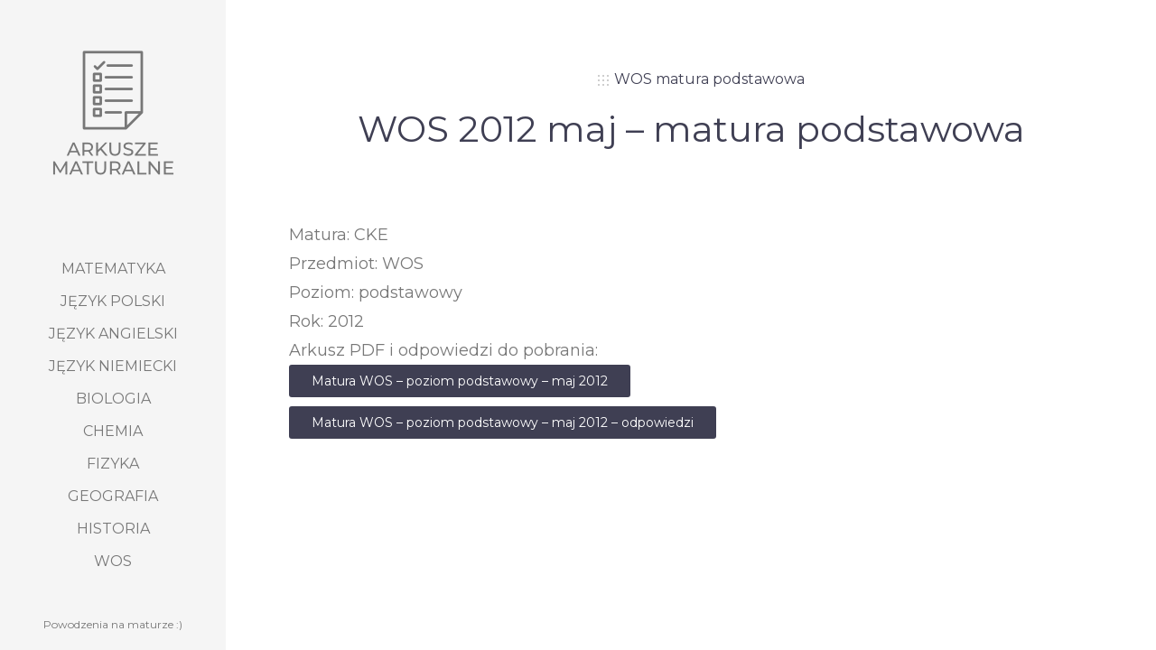

--- FILE ---
content_type: text/html; charset=UTF-8
request_url: https://arkuszematuralne.pl/wos-2012-maj-matura-podstawowa/
body_size: 13839
content:
<!doctype html>

<html lang="pl-PL" class="no-js">
<head>
<meta charset="UTF-8">

<link href="https://arkuszematuralne.pl/wp-content/uploads/2018/05/favicon.png" rel="shortcut icon">
<link href="https://arkuszematuralne.pl/wp-content/uploads/2018/05/arkuszematuralne.png" rel="apple-touch-icon-precomposed">

<meta http-equiv="X-UA-Compatible" content="IE=edge">
<meta name="viewport" content="width=device-width,initial-scale=1.0,user-scalable=no">

<meta name='robots' content='index, follow, max-image-preview:large, max-snippet:-1, max-video-preview:-1' />
<script>
if( typeof sleek === 'undefined' ){ var sleek = {}; }
sleek.baseUrl = 'https://arkuszematuralne.pl';
sleek.version = '1.5.1';
</script>

	<!-- This site is optimized with the Yoast SEO plugin v22.9 - https://yoast.com/wordpress/plugins/seo/ -->
	<title>WOS 2012 maj - matura podstawowa - Arkusze maturalne</title>
	<link rel="canonical" href="https://arkuszematuralne.pl/wos-2012-maj-matura-podstawowa/" />
	<meta property="og:locale" content="pl_PL" />
	<meta property="og:type" content="article" />
	<meta property="og:title" content="WOS 2012 maj - matura podstawowa - Arkusze maturalne" />
	<meta property="og:description" content="Matura: CKE Przedmiot: WOS Poziom: podstawowy Rok: 2012 Arkusz PDF i odpowiedzi do pobrania:" />
	<meta property="og:url" content="https://arkuszematuralne.pl/wos-2012-maj-matura-podstawowa/" />
	<meta property="og:site_name" content="Arkusze maturalne" />
	<meta property="article:published_time" content="2018-05-08T11:04:46+00:00" />
	<meta property="og:image" content="https://arkuszematuralne.pl/wp-content/uploads/2018/05/arkusze-maturalne-matura.png" />
	<meta property="og:image:width" content="1200" />
	<meta property="og:image:height" content="628" />
	<meta property="og:image:type" content="image/png" />
	<meta name="author" content="ArkuszeMaturalne" />
	<meta name="twitter:card" content="summary_large_image" />
	<meta name="twitter:label1" content="Napisane przez" />
	<meta name="twitter:data1" content="ArkuszeMaturalne" />
	<script type="application/ld+json" class="yoast-schema-graph">{"@context":"https://schema.org","@graph":[{"@type":"WebPage","@id":"https://arkuszematuralne.pl/wos-2012-maj-matura-podstawowa/","url":"https://arkuszematuralne.pl/wos-2012-maj-matura-podstawowa/","name":"WOS 2012 maj - matura podstawowa - Arkusze maturalne","isPartOf":{"@id":"https://arkuszematuralne.pl/#website"},"datePublished":"2018-05-08T11:04:46+00:00","dateModified":"2018-05-08T11:04:46+00:00","author":{"@id":"https://arkuszematuralne.pl/#/schema/person/a0718fea8b1878eb06bbc55d0cbb93da"},"breadcrumb":{"@id":"https://arkuszematuralne.pl/wos-2012-maj-matura-podstawowa/#breadcrumb"},"inLanguage":"pl-PL","potentialAction":[{"@type":"ReadAction","target":["https://arkuszematuralne.pl/wos-2012-maj-matura-podstawowa/"]}]},{"@type":"BreadcrumbList","@id":"https://arkuszematuralne.pl/wos-2012-maj-matura-podstawowa/#breadcrumb","itemListElement":[{"@type":"ListItem","position":1,"name":"Strona główna","item":"https://arkuszematuralne.pl/"},{"@type":"ListItem","position":2,"name":"WOS 2012 maj &#8211; matura podstawowa"}]},{"@type":"WebSite","@id":"https://arkuszematuralne.pl/#website","url":"https://arkuszematuralne.pl/","name":"Arkusze maturalne","description":"Arkusze CKE - matura podstawowa, matura rozszerzona","potentialAction":[{"@type":"SearchAction","target":{"@type":"EntryPoint","urlTemplate":"https://arkuszematuralne.pl/?s={search_term_string}"},"query-input":"required name=search_term_string"}],"inLanguage":"pl-PL"},{"@type":"Person","@id":"https://arkuszematuralne.pl/#/schema/person/a0718fea8b1878eb06bbc55d0cbb93da","name":"ArkuszeMaturalne"}]}</script>
	<!-- / Yoast SEO plugin. -->


<link rel='dns-prefetch' href='//fonts.googleapis.com' />
<link rel="alternate" type="application/rss+xml" title="Arkusze maturalne &raquo; Kanał z wpisami" href="https://arkuszematuralne.pl/feed/" />
<link rel="alternate" type="application/rss+xml" title="Arkusze maturalne &raquo; Kanał z komentarzami" href="https://arkuszematuralne.pl/comments/feed/" />
<link rel="alternate" type="application/rss+xml" title="Arkusze maturalne &raquo; WOS 2012 maj &#8211; matura podstawowa Kanał z komentarzami" href="https://arkuszematuralne.pl/wos-2012-maj-matura-podstawowa/feed/" />
<link rel="alternate" title="oEmbed (JSON)" type="application/json+oembed" href="https://arkuszematuralne.pl/wp-json/oembed/1.0/embed?url=https%3A%2F%2Farkuszematuralne.pl%2Fwos-2012-maj-matura-podstawowa%2F" />
<link rel="alternate" title="oEmbed (XML)" type="text/xml+oembed" href="https://arkuszematuralne.pl/wp-json/oembed/1.0/embed?url=https%3A%2F%2Farkuszematuralne.pl%2Fwos-2012-maj-matura-podstawowa%2F&#038;format=xml" />
<style id='wp-img-auto-sizes-contain-inline-css' type='text/css'>
img:is([sizes=auto i],[sizes^="auto," i]){contain-intrinsic-size:3000px 1500px}
/*# sourceURL=wp-img-auto-sizes-contain-inline-css */
</style>
<style id='wp-emoji-styles-inline-css' type='text/css'>

	img.wp-smiley, img.emoji {
		display: inline !important;
		border: none !important;
		box-shadow: none !important;
		height: 1em !important;
		width: 1em !important;
		margin: 0 0.07em !important;
		vertical-align: -0.1em !important;
		background: none !important;
		padding: 0 !important;
	}
/*# sourceURL=wp-emoji-styles-inline-css */
</style>
<style id='wp-block-library-inline-css' type='text/css'>
:root{--wp-block-synced-color:#7a00df;--wp-block-synced-color--rgb:122,0,223;--wp-bound-block-color:var(--wp-block-synced-color);--wp-editor-canvas-background:#ddd;--wp-admin-theme-color:#007cba;--wp-admin-theme-color--rgb:0,124,186;--wp-admin-theme-color-darker-10:#006ba1;--wp-admin-theme-color-darker-10--rgb:0,107,160.5;--wp-admin-theme-color-darker-20:#005a87;--wp-admin-theme-color-darker-20--rgb:0,90,135;--wp-admin-border-width-focus:2px}@media (min-resolution:192dpi){:root{--wp-admin-border-width-focus:1.5px}}.wp-element-button{cursor:pointer}:root .has-very-light-gray-background-color{background-color:#eee}:root .has-very-dark-gray-background-color{background-color:#313131}:root .has-very-light-gray-color{color:#eee}:root .has-very-dark-gray-color{color:#313131}:root .has-vivid-green-cyan-to-vivid-cyan-blue-gradient-background{background:linear-gradient(135deg,#00d084,#0693e3)}:root .has-purple-crush-gradient-background{background:linear-gradient(135deg,#34e2e4,#4721fb 50%,#ab1dfe)}:root .has-hazy-dawn-gradient-background{background:linear-gradient(135deg,#faaca8,#dad0ec)}:root .has-subdued-olive-gradient-background{background:linear-gradient(135deg,#fafae1,#67a671)}:root .has-atomic-cream-gradient-background{background:linear-gradient(135deg,#fdd79a,#004a59)}:root .has-nightshade-gradient-background{background:linear-gradient(135deg,#330968,#31cdcf)}:root .has-midnight-gradient-background{background:linear-gradient(135deg,#020381,#2874fc)}:root{--wp--preset--font-size--normal:16px;--wp--preset--font-size--huge:42px}.has-regular-font-size{font-size:1em}.has-larger-font-size{font-size:2.625em}.has-normal-font-size{font-size:var(--wp--preset--font-size--normal)}.has-huge-font-size{font-size:var(--wp--preset--font-size--huge)}.has-text-align-center{text-align:center}.has-text-align-left{text-align:left}.has-text-align-right{text-align:right}.has-fit-text{white-space:nowrap!important}#end-resizable-editor-section{display:none}.aligncenter{clear:both}.items-justified-left{justify-content:flex-start}.items-justified-center{justify-content:center}.items-justified-right{justify-content:flex-end}.items-justified-space-between{justify-content:space-between}.screen-reader-text{border:0;clip-path:inset(50%);height:1px;margin:-1px;overflow:hidden;padding:0;position:absolute;width:1px;word-wrap:normal!important}.screen-reader-text:focus{background-color:#ddd;clip-path:none;color:#444;display:block;font-size:1em;height:auto;left:5px;line-height:normal;padding:15px 23px 14px;text-decoration:none;top:5px;width:auto;z-index:100000}html :where(.has-border-color){border-style:solid}html :where([style*=border-top-color]){border-top-style:solid}html :where([style*=border-right-color]){border-right-style:solid}html :where([style*=border-bottom-color]){border-bottom-style:solid}html :where([style*=border-left-color]){border-left-style:solid}html :where([style*=border-width]){border-style:solid}html :where([style*=border-top-width]){border-top-style:solid}html :where([style*=border-right-width]){border-right-style:solid}html :where([style*=border-bottom-width]){border-bottom-style:solid}html :where([style*=border-left-width]){border-left-style:solid}html :where(img[class*=wp-image-]){height:auto;max-width:100%}:where(figure){margin:0 0 1em}html :where(.is-position-sticky){--wp-admin--admin-bar--position-offset:var(--wp-admin--admin-bar--height,0px)}@media screen and (max-width:600px){html :where(.is-position-sticky){--wp-admin--admin-bar--position-offset:0px}}

/*# sourceURL=wp-block-library-inline-css */
</style><style id='global-styles-inline-css' type='text/css'>
:root{--wp--preset--aspect-ratio--square: 1;--wp--preset--aspect-ratio--4-3: 4/3;--wp--preset--aspect-ratio--3-4: 3/4;--wp--preset--aspect-ratio--3-2: 3/2;--wp--preset--aspect-ratio--2-3: 2/3;--wp--preset--aspect-ratio--16-9: 16/9;--wp--preset--aspect-ratio--9-16: 9/16;--wp--preset--color--black: #000000;--wp--preset--color--cyan-bluish-gray: #abb8c3;--wp--preset--color--white: #ffffff;--wp--preset--color--pale-pink: #f78da7;--wp--preset--color--vivid-red: #cf2e2e;--wp--preset--color--luminous-vivid-orange: #ff6900;--wp--preset--color--luminous-vivid-amber: #fcb900;--wp--preset--color--light-green-cyan: #7bdcb5;--wp--preset--color--vivid-green-cyan: #00d084;--wp--preset--color--pale-cyan-blue: #8ed1fc;--wp--preset--color--vivid-cyan-blue: #0693e3;--wp--preset--color--vivid-purple: #9b51e0;--wp--preset--gradient--vivid-cyan-blue-to-vivid-purple: linear-gradient(135deg,rgb(6,147,227) 0%,rgb(155,81,224) 100%);--wp--preset--gradient--light-green-cyan-to-vivid-green-cyan: linear-gradient(135deg,rgb(122,220,180) 0%,rgb(0,208,130) 100%);--wp--preset--gradient--luminous-vivid-amber-to-luminous-vivid-orange: linear-gradient(135deg,rgb(252,185,0) 0%,rgb(255,105,0) 100%);--wp--preset--gradient--luminous-vivid-orange-to-vivid-red: linear-gradient(135deg,rgb(255,105,0) 0%,rgb(207,46,46) 100%);--wp--preset--gradient--very-light-gray-to-cyan-bluish-gray: linear-gradient(135deg,rgb(238,238,238) 0%,rgb(169,184,195) 100%);--wp--preset--gradient--cool-to-warm-spectrum: linear-gradient(135deg,rgb(74,234,220) 0%,rgb(151,120,209) 20%,rgb(207,42,186) 40%,rgb(238,44,130) 60%,rgb(251,105,98) 80%,rgb(254,248,76) 100%);--wp--preset--gradient--blush-light-purple: linear-gradient(135deg,rgb(255,206,236) 0%,rgb(152,150,240) 100%);--wp--preset--gradient--blush-bordeaux: linear-gradient(135deg,rgb(254,205,165) 0%,rgb(254,45,45) 50%,rgb(107,0,62) 100%);--wp--preset--gradient--luminous-dusk: linear-gradient(135deg,rgb(255,203,112) 0%,rgb(199,81,192) 50%,rgb(65,88,208) 100%);--wp--preset--gradient--pale-ocean: linear-gradient(135deg,rgb(255,245,203) 0%,rgb(182,227,212) 50%,rgb(51,167,181) 100%);--wp--preset--gradient--electric-grass: linear-gradient(135deg,rgb(202,248,128) 0%,rgb(113,206,126) 100%);--wp--preset--gradient--midnight: linear-gradient(135deg,rgb(2,3,129) 0%,rgb(40,116,252) 100%);--wp--preset--font-size--small: 13px;--wp--preset--font-size--medium: 20px;--wp--preset--font-size--large: 36px;--wp--preset--font-size--x-large: 42px;--wp--preset--spacing--20: 0.44rem;--wp--preset--spacing--30: 0.67rem;--wp--preset--spacing--40: 1rem;--wp--preset--spacing--50: 1.5rem;--wp--preset--spacing--60: 2.25rem;--wp--preset--spacing--70: 3.38rem;--wp--preset--spacing--80: 5.06rem;--wp--preset--shadow--natural: 6px 6px 9px rgba(0, 0, 0, 0.2);--wp--preset--shadow--deep: 12px 12px 50px rgba(0, 0, 0, 0.4);--wp--preset--shadow--sharp: 6px 6px 0px rgba(0, 0, 0, 0.2);--wp--preset--shadow--outlined: 6px 6px 0px -3px rgb(255, 255, 255), 6px 6px rgb(0, 0, 0);--wp--preset--shadow--crisp: 6px 6px 0px rgb(0, 0, 0);}:where(.is-layout-flex){gap: 0.5em;}:where(.is-layout-grid){gap: 0.5em;}body .is-layout-flex{display: flex;}.is-layout-flex{flex-wrap: wrap;align-items: center;}.is-layout-flex > :is(*, div){margin: 0;}body .is-layout-grid{display: grid;}.is-layout-grid > :is(*, div){margin: 0;}:where(.wp-block-columns.is-layout-flex){gap: 2em;}:where(.wp-block-columns.is-layout-grid){gap: 2em;}:where(.wp-block-post-template.is-layout-flex){gap: 1.25em;}:where(.wp-block-post-template.is-layout-grid){gap: 1.25em;}.has-black-color{color: var(--wp--preset--color--black) !important;}.has-cyan-bluish-gray-color{color: var(--wp--preset--color--cyan-bluish-gray) !important;}.has-white-color{color: var(--wp--preset--color--white) !important;}.has-pale-pink-color{color: var(--wp--preset--color--pale-pink) !important;}.has-vivid-red-color{color: var(--wp--preset--color--vivid-red) !important;}.has-luminous-vivid-orange-color{color: var(--wp--preset--color--luminous-vivid-orange) !important;}.has-luminous-vivid-amber-color{color: var(--wp--preset--color--luminous-vivid-amber) !important;}.has-light-green-cyan-color{color: var(--wp--preset--color--light-green-cyan) !important;}.has-vivid-green-cyan-color{color: var(--wp--preset--color--vivid-green-cyan) !important;}.has-pale-cyan-blue-color{color: var(--wp--preset--color--pale-cyan-blue) !important;}.has-vivid-cyan-blue-color{color: var(--wp--preset--color--vivid-cyan-blue) !important;}.has-vivid-purple-color{color: var(--wp--preset--color--vivid-purple) !important;}.has-black-background-color{background-color: var(--wp--preset--color--black) !important;}.has-cyan-bluish-gray-background-color{background-color: var(--wp--preset--color--cyan-bluish-gray) !important;}.has-white-background-color{background-color: var(--wp--preset--color--white) !important;}.has-pale-pink-background-color{background-color: var(--wp--preset--color--pale-pink) !important;}.has-vivid-red-background-color{background-color: var(--wp--preset--color--vivid-red) !important;}.has-luminous-vivid-orange-background-color{background-color: var(--wp--preset--color--luminous-vivid-orange) !important;}.has-luminous-vivid-amber-background-color{background-color: var(--wp--preset--color--luminous-vivid-amber) !important;}.has-light-green-cyan-background-color{background-color: var(--wp--preset--color--light-green-cyan) !important;}.has-vivid-green-cyan-background-color{background-color: var(--wp--preset--color--vivid-green-cyan) !important;}.has-pale-cyan-blue-background-color{background-color: var(--wp--preset--color--pale-cyan-blue) !important;}.has-vivid-cyan-blue-background-color{background-color: var(--wp--preset--color--vivid-cyan-blue) !important;}.has-vivid-purple-background-color{background-color: var(--wp--preset--color--vivid-purple) !important;}.has-black-border-color{border-color: var(--wp--preset--color--black) !important;}.has-cyan-bluish-gray-border-color{border-color: var(--wp--preset--color--cyan-bluish-gray) !important;}.has-white-border-color{border-color: var(--wp--preset--color--white) !important;}.has-pale-pink-border-color{border-color: var(--wp--preset--color--pale-pink) !important;}.has-vivid-red-border-color{border-color: var(--wp--preset--color--vivid-red) !important;}.has-luminous-vivid-orange-border-color{border-color: var(--wp--preset--color--luminous-vivid-orange) !important;}.has-luminous-vivid-amber-border-color{border-color: var(--wp--preset--color--luminous-vivid-amber) !important;}.has-light-green-cyan-border-color{border-color: var(--wp--preset--color--light-green-cyan) !important;}.has-vivid-green-cyan-border-color{border-color: var(--wp--preset--color--vivid-green-cyan) !important;}.has-pale-cyan-blue-border-color{border-color: var(--wp--preset--color--pale-cyan-blue) !important;}.has-vivid-cyan-blue-border-color{border-color: var(--wp--preset--color--vivid-cyan-blue) !important;}.has-vivid-purple-border-color{border-color: var(--wp--preset--color--vivid-purple) !important;}.has-vivid-cyan-blue-to-vivid-purple-gradient-background{background: var(--wp--preset--gradient--vivid-cyan-blue-to-vivid-purple) !important;}.has-light-green-cyan-to-vivid-green-cyan-gradient-background{background: var(--wp--preset--gradient--light-green-cyan-to-vivid-green-cyan) !important;}.has-luminous-vivid-amber-to-luminous-vivid-orange-gradient-background{background: var(--wp--preset--gradient--luminous-vivid-amber-to-luminous-vivid-orange) !important;}.has-luminous-vivid-orange-to-vivid-red-gradient-background{background: var(--wp--preset--gradient--luminous-vivid-orange-to-vivid-red) !important;}.has-very-light-gray-to-cyan-bluish-gray-gradient-background{background: var(--wp--preset--gradient--very-light-gray-to-cyan-bluish-gray) !important;}.has-cool-to-warm-spectrum-gradient-background{background: var(--wp--preset--gradient--cool-to-warm-spectrum) !important;}.has-blush-light-purple-gradient-background{background: var(--wp--preset--gradient--blush-light-purple) !important;}.has-blush-bordeaux-gradient-background{background: var(--wp--preset--gradient--blush-bordeaux) !important;}.has-luminous-dusk-gradient-background{background: var(--wp--preset--gradient--luminous-dusk) !important;}.has-pale-ocean-gradient-background{background: var(--wp--preset--gradient--pale-ocean) !important;}.has-electric-grass-gradient-background{background: var(--wp--preset--gradient--electric-grass) !important;}.has-midnight-gradient-background{background: var(--wp--preset--gradient--midnight) !important;}.has-small-font-size{font-size: var(--wp--preset--font-size--small) !important;}.has-medium-font-size{font-size: var(--wp--preset--font-size--medium) !important;}.has-large-font-size{font-size: var(--wp--preset--font-size--large) !important;}.has-x-large-font-size{font-size: var(--wp--preset--font-size--x-large) !important;}
/*# sourceURL=global-styles-inline-css */
</style>

<style id='classic-theme-styles-inline-css' type='text/css'>
/*! This file is auto-generated */
.wp-block-button__link{color:#fff;background-color:#32373c;border-radius:9999px;box-shadow:none;text-decoration:none;padding:calc(.667em + 2px) calc(1.333em + 2px);font-size:1.125em}.wp-block-file__button{background:#32373c;color:#fff;text-decoration:none}
/*# sourceURL=/wp-includes/css/classic-themes.min.css */
</style>
<link rel='stylesheet' id='sleek_google_fonts-css' href='//fonts.googleapis.com/css?family=Montserrat%3Aregular%2C100%2C100italic%2C200%2C200italic%2C300%2C300italic%2Cregular%2Citalic%2C700%2C700italic%7CMontserrat%3Aregular%7CMontserrat%3Aregular%7CMontserrat%3Aregular%7CMontserrat%3Aregular%7CMontserrat%3Aregular%7CMontserrat%3Aregular%7CMontserrat%3Aregular%7CMontserrat%3Aregular%7C&#038;subset=latin%2Clatin-ext&#038;ver=1.5.1' media='all' />
<link rel='stylesheet' id='sleek_main_style-css' href='https://arkuszematuralne.pl/wp-content/themes/sleek/style.css?ver=1.5.1' media='all' />
<link rel='stylesheet' id='sleek_icons-css' href='https://arkuszematuralne.pl/wp-content/themes/sleek/icons/style.css?ver=1.5.1' media='all' />
<link rel='stylesheet' id='mediaelement-css' href='https://arkuszematuralne.pl/wp-includes/js/mediaelement/mediaelementplayer-legacy.min.css?ver=4.2.17' media='all' />
<link rel='stylesheet' id='wp-mediaelement-css' href='https://arkuszematuralne.pl/wp-includes/js/mediaelement/wp-mediaelement.min.css?ver=6.9' media='all' />
<link rel='stylesheet' id='sleek_compiled_style-css' href='https://arkuszematuralne.pl/wp-content/themes/sleek/stylesheet/compiled.css?ver=1.5.1' media='all' />
<script type="text/javascript" src="https://arkuszematuralne.pl/wp-includes/js/jquery/jquery.min.js?ver=3.7.1" id="jquery-core-js"></script>
<script type="text/javascript" src="https://arkuszematuralne.pl/wp-includes/js/jquery/jquery-migrate.min.js?ver=3.4.1" id="jquery-migrate-js"></script>
<script type="text/javascript" src="https://arkuszematuralne.pl/wp-content/themes/sleek/js/plugins.js?ver=1.5.1" id="sleek_js_plugins-js"></script>
<link rel="https://api.w.org/" href="https://arkuszematuralne.pl/wp-json/" /><link rel="alternate" title="JSON" type="application/json" href="https://arkuszematuralne.pl/wp-json/wp/v2/posts/495" /><link rel="EditURI" type="application/rsd+xml" title="RSD" href="https://arkuszematuralne.pl/xmlrpc.php?rsd" />
<meta name="generator" content="WordPress 6.9" />
<link rel='shortlink' href='https://arkuszematuralne.pl/?p=495' />

<style type="text/css">

/* Backgrounds
 *------------------------------------------------------------*/

html, body { background: #FFFFFF; }

.header .nano-content {
	background: #f5f5f5;
	-webkit-background-size: auto,auto;
	background-size: auto,auto;
}

.main-content .nano-content {
	background: #ffffff;
	-webkit-background-size: auto,auto;
	background-size: auto,auto;
}

.sidebar {
	background: url(https://arkuszematuralne.pl/wp-content/themes/sleek/img/patterns/black_linen_v2.png) repeat local top left,#cecece;
	-webkit-background-size: auto,auto;
	background-size: auto,auto;
}

.sleek-blog--style-masonry,
.sleek-blog--style-newspaper {
	background: #f5f5f5;
	-webkit-background-size: auto,auto;
	background-size: auto,auto;
}


.js & > ul > .menu-item-has-children.active > ul,
.js & > ul > .menu-item-language.active > ul,
.no-js & > ul > .menu-item-has-children:hover > ul,
.no-js & > ul > .menu-item-language:hover > ul,
.js-ajax-load-pages--false & .current-menu-ancestor > ul,
.header:before { background: url(https://arkuszematuralne.pl/wp-content/themes/sleek/img/patterns/black_linen_v2.png) repeat local top left,#cecece; }



/* Layout and widths
 *------------------------------------------------------------*/

@media only screen and (min-width: 1200px) {
	.header { width: 250px; }
	.init-load-animation--true.ajax-content-wrapper-loading-start .sleek-loader--body,
	.init-load-animation--true.ajax-content-wrapper-loading-end .sleek-loader--body,
	.init-load-animation--true.ajax-main-content-loading-start .sleek-loader--body {
		left: 250px;
	}
}

@media only screen and (min-width: 768px) {
	.sidebar--true .sidebar { width: 304px; }
	.sidebar--true .main-content { margin-right: -304px;}
	.sidebar--true .main-content__inside { margin-right: 304px;}
}

@media only screen and (min-width: 1400px) {
	.sidebar--true .sidebar { width: 401px; }
	.sidebar--true .main-content { margin-right: -401px;}
	.sidebar--true .main-content__inside { margin-right: 401px;}
}



/* Typography
 *------------------------------------------------------------*/

body {
	font-family: Montserrat;
	font-weight: 400;
	font-style: normal;
	font-size: 16px;
	line-height: 1.4;
	color: #777777;
}

b, strong { color: #3F3F53; }
a { color: #20b5cc; }
a:hover { color: #3F3F53; }

h1,h2,h3,h4,h5,h6 { color: #3F3F53; }
h1 a,h2 a,h3 a,h4 a,h5 a,h6 a { color: #3F3F53; }
h1 a:hover,h2 a:hover,h3 a:hover,h4 a:hover,h5 a:hover,h6 a:hover { color: #20b5cc; }

h1 {
	font-family: Montserrat;
	font-weight: 400;
	font-style: normal;
	line-height: 1.05;
}
.main-content--m-plus h1 { font-size: 40px; }

h2,
.loop-container--style-list .format-standard h2,
.loop-container--style-list .format-video h2,
.loop-container--style-list .format-audio h2,
.loop-container--style-list .type-page h2,
.loop-container--style-list .format-image h2,
.loop-container--style-list .format-link h2,
.loop-container--style-list .format-aside h2,
.loop-container--style-slider h2 {
	font-family: Montserrat;
	font-weight: 400;
	font-style: normal;
	line-height: 1.3;
}
@media only screen and (min-width: 1200px) {
	h2, .loop-container--style-list .format-standard h2, .loop-container--style-list .format-video h2, .loop-container--style-list .format-audio h2, .loop-container--style-list .type-page h2, .loop-container--style-list .format-image h2, .loop-container--style-list .format-link h2, .loop-container--style-list .format-aside h2, .loop-container--style-slider h2  { font-size: 34px; }
}

h1 .above, h2 .above {
	color: #cecece;
}

.dark-mode h1 .above, .dark-mode h2 .above {
	color: #aaaaaa;
}

h3 {
	font-family: Montserrat;
	font-weight: 400;
	font-style: normal;
	font-size: 32px;
	line-height: 1.4;
}
h4 {
	font-family: Montserrat;
	font-weight: 400;
	font-style: normal;
	font-size: 28px;
	line-height: 1.4;
}
h5 {
	font-family: Montserrat;
	font-weight: 400;
	font-style: normal;
	font-size: 22px;
	line-height: 1.4;
}
h6 {
	font-family: Montserrat;
	font-weight: 400;
	font-style: normal;
	font-size: 18px;
	line-height: 1.4;
}

.custom-heading {
	font-family: Montserrat;
	font-weight: 400;
	font-style: normal;
	font-size: 20px;
	line-height: 1;
	color: #3F3F53}

h1 .above,
h2 .above,
.button,
.sleek-carousel .sleek-ui--arrows .sleek-ui__arrow,
.comment__list .comment_links a,
.comment .comment-respond h3,
.pagination--continue,
.format-head--quote .author,
.format-head--status .author,
.gallery--lightbox .gallery-icon:after,
.header__nav a,
.sleek-lightbox__info,
.loop-container--style-list .post__meta,
.pagination--classic .page-numbers,
.pagination-message,
.sidebar .sidebar__tabs a,
.article-single .post__navigation,
.article-single--post .post__head .post__meta,
.sleek-slider .sleek-ui--slider-arrows .sleek-ui__slider-info,
.social-nav__title,
.read-more--continue,
ol li:before,
.dropcap,
blockquote cite,
.widget__title {
	font-family: Montserrat;
	font-weight: 400;
	font-style: normal;
}

.wp-caption-text, .gallery-caption { color: #3F3F53; }

.dropcap { color: #3F3F53; }
.dropcap.hexagon { color: #20b5cc; }
blockquote { border-left: 3px solid #20b5cc; }
blockquote cite { color: #3F3F53; }
blockquote.blockquote--custom .blockquote__icon i:before { color: #20b5cc; }
blockquote.blockquote--custom:before, blockquote.blockquote--custom:after { border-right:1px solid #777777; }
.highlighted-p { color: #3F3F53; }
.dark-mode .highlighted-p { color: #FFFFFF; }
.highlighted-text, code, pre {	color: #3F3F53; }

.dark-mode { color: #aaaaaa; }
.dark-mode b, .dark-mode strong { color: #FFFFFF; }
.dark-mode a:hover { color: #FFFFFF; }
.dark-mode h1,.dark-mode h2,.dark-mode h3,.dark-mode h4,.dark-mode h5,.dark-mode h6 { color: #FFFFFF; }
.dark-mode h1 a,.dark-mode h2 a,.dark-mode h3 a,.dark-mode h4 a,.dark-mode h5 a,.dark-mode h6 a { color: #FFFFFF; }
.dark-mode h1 a:hover,.dark-mode h2 a:hover,.dark-mode h3 a:hover,.dark-mode h4 a:hover,.dark-mode h5 a:hover,.dark-mode h6 a:hover { color: #20b5cc; }



/* Buttons */
.button--solid { background: #3F3F53; color: #FFFFFF; }
.button--solid:hover { background: #20b5cc; color: #FFFFFF; }

.button--solid--light,
.dark-mode .button--solid { background: #FFFFFF; color: #3F3F53; }
.button--solid--light:hover,
.dark-mode .button--solid:hover { background: #20b5cc; color: #FFFFFF; }

.button--solid--color { background: #20b5cc; color: #FFFFFF; }
.button--solid--color:hover { background: #3F3F53; color: #FFFFFF; }

.button--solid--color--light,
.dark-mode .button--solid--color { background: #20b5cc; color: #FFFFFF; }
.button--solid--color--light:hover,
.dark-mode .button--solid--color:hover { background: #FFFFFF; color: #3F3F53; }

.button--outline { border: 2px solid #3F3F53; color: #3F3F53; }
.button--outline:hover { background: #3F3F53; color: #FFFFFF; }

.button--outline--light,
.dark-mode .button--outline { border: 2px solid #FFFFFF; color: #FFFFFF; }
.button--outline--light:hover,
.dark-mode .button--outline:hover { background: #FFFFFF; color: #3F3F53; }

button--outline--color { border: 2px solid #20b5cc; color: #20b5cc; }
button--outline--color:hover { background: #20b5cc; color: #FFFFFF; }

.button--outline--color--light,
.dark-mode .button--outline--color { border: 2px solid #20b5cc; color: #20b5cc; }
.button--outline--color--light:hover,
.dark-mode .button--outline--color:hover { background: #20b5cc; color: #FFFFFF; }



/* Forms */
input.error,
input.wpcf7-not-valid,
select.error,
select.wpcf7-not-valid,
textarea.error,
textarea.wpcf7-not-valid { border-color: #ff0000 !important; }

input[type="submit"], button[type="submit"], input[type="button"], button[type="button"] {
	background: #20b5cc; color: #FFFFFF}



/* Mejs */
.mejs-container .mejs-controls .mejs-button.mejs-playpause-button.mejs-pause { background: #20b5cc; }



/* WPML */
.theme-sleek #lang_sel a.lang_sel_sel,
.theme-sleek #lang_sel_click a.lang_sel_sel { color: #3F3F53; }

theme-sleek #lang_sel ul ul a,
.theme-sleek #lang_sel_click ul ul a,
.theme-sleek #lang_sel_list.lang_sel_list_vertical a,
.theme-sleek #lang_sel_list.lang_sel_list_horizontal a,
.theme-sleek .dark-mode #lang_sel ul ul a:hover,
.theme-sleek .dark-mode #lang_sel_click ul ul a.lang_sel_sel,
.theme-sleek .dark-mode #lang_sel ul ul a:hover,
.theme-sleek .dark-mode #lang_sel_click ul ul a.lang_sel_sel,
.theme-sleek .dark-mode #lang_sel_list.lang_sel_list_vertical a:hover,
.theme-sleek .dark-mode #lang_sel_list.lang_sel_list_horizontal a:hover,
.theme-sleek .dark-mode #lang_sel_list.lang_sel_list_vertical a.lang_sel_sel,
.theme-sleek .dark-mode #lang_sel_list.lang_sel_list_horizontal a.lang_sel_sel { background: #FFFFFF; color: #3F3F53; }

.theme-sleek #lang_sel ul ul a:hover,
.theme-sleek #lang_sel_click ul ul a:hover,
.theme-sleek #lang_sel_list.lang_sel_list_vertical a:hover,
.theme-sleek #lang_sel_list.lang_sel_list_horizontal a:hover,
.theme-sleek #lang_sel_list.lang_sel_list_vertical a.lang_sel_sel,
.theme-sleek #lang_sel_list.lang_sel_list_horizontal a.lang_sel_sel,
.theme-sleek .dark-mode #lang_sel a.lang_sel_sel,
.theme-sleek .dark-mode #lang_sel_click a.lang_sel_sel,
.theme-sleek .dark-mode #lang_sel ul ul a,
.theme-sleek .dark-mode #lang_sel_click ul ul a { background: #3F3F53; color: #FFFFFF; }



/* Sidebar */
.sidebar .sidebar__tabs a { color: #777777; }
.sidebar .sidebar__tabs a:hover, .sidebar .sidebar__tabs a.active { color: #3F3F53; }

.dark-mode .sidebar .sidebar__tabs a { color: #aaaaaa; }
.dark-mode .sidebar .sidebar__tabs a:hover, .dark-mode .sidebar .sidebar__tabs a.active { color: #FFFFFF; }



/* Tooltip */
.tooltip:after { background: #3F3F53; color: #FFFFFF; }
.dark-mode .tooltip:after { background: #FFFFFF; color: #3F3F53; }
.tooltip--right:before { border-right-color: #3F3F53; }
.dark-mode .tooltip--right:before { border-right-color: #FFFFFF; }
.tooltip--left:before { border-left-color: #3F3F53; }
.dark-mode .tooltip--left:before { border-left-color: #FFFFFF; }
.tooltip--top:before { border-top-color: #3F3F53; }
.dark-mode .tooltip--top:before { border-top-color: #FFFFFF; }
.tooltip--bottom:before { border-bottom-color: #3F3F53; }
.dark-mode .tooltip--bottom:before { border-bottom-color: #FFFFFF; }



/* Social Nav */
.social-nav__title { color: #cecece; }
.social-nav .social-nav__link:hover { background: #20b5cc; color: #FFFFFF; }
.social-nav--big .social-nav__link { color: #3F3F53; }
.social-nav--big .social-nav__link:hover { color: #20b5cc; background: none; }
.dark-mode .social-nav--big .social-nav__link { color: #FFFFFF; }
.dark-mode .social-nav--big .social-nav__link:hover { color: #20b5cc; background: none; }



/* CTA */
.sleek-cta .button { background: #20b5cc; color: #FFFFFF; }
.sleek-cta .button:hover { background: #3F3F53; color: #FFFFFF; }
.dark-mode.sleek-cta .button { background: #20b5cc; color: #FFFFFF; }
.dark-mode.sleek-cta .button:hover { background: #FFFFFF; color: #3F3F53; }



/* Progress Bar */
.progress-bar .bar { background: php; }
.progress-bar .bar div { background: #cecece; }
.progress-bar.color-black .bar div { background: #3F3F53; }
.progress-bar.color-primary .bar div { background: #20b5cc; }
.progress-bar.color-white .bar div { background: #FFFFFF; }



/* Header */
.header__toggle div, .header__toggle div:before, .header__toggle div:after { background: #20b5cc; }
body.touchscreen-header-open .header__toggle div:before, body.touchscreen-header-open .header__toggle div:after { background: #FFFFFF; }
.header__nav a { color: #777777; }
.header__nav a:hover { color: #20b5cc; }

.js .header__nav .menu-item-has-children.active a,
.js .header__nav .menu-item-language.active a,
.no-js .header__nav .menu-item-language:hover a,
.no-js .header__nav .menu-item-has-children:hover a,
.js-ajax-load-pages--false .header__nav .current-menu-ancestor a { color: #3F3F53; }

.js .header__nav .menu-item-has-children.active a:hover,
.js .header__nav .menu-item-language.active a:hover,
.no-js .header__nav .menu-item-language:hover a:hover,
.no-js .header__nav .menu-item-has-children:hover a:hover,
.js-ajax-load-pages--false .header__nav .current-menu-ancestor a:hover { color: #20b5cc; }

.js .header__nav > ul > .menu-item-has-children.active > ul a,
.js .header__nav > ul > .menu-item-language.active > ul a,
.no-js .header__nav > ul > .menu-item-has-children:hover > ul a,
.no-js .header__nav > ul > .menu-item-language:hover > ul a,
.js-ajax-load-pages--false .header__nav .current-menu-ancestor > ul a {
	color: #FFFFFF}

.js .header__nav > ul > .menu-item-has-children.active > ul a:hover,
.js .header__nav > ul > .menu-item-language.active > ul a:hover,
.no-js .header__nav > ul > .menu-item-has-children:hover > ul a:hover,
.no-js .header__nav > ul > .menu-item-language:hover > ul a:hover,
.js-ajax-load-pages--false .header__nav .current-menu-ancestor > ul a:hover {
	color: #20b5cc;
}

.js-ajax-load-pages--false .header__nav .current-menu-item > a { color: #20b5cc; !important; }
.copyright i { color: #20b5cc; }



/* Comments */
.comment__list .comment__links a { color: #3F3F53; }
.comment__list .comment__links a:hover { color: #20b5cc; }
.comment__list .comment__links a.comment-reply-link { color: #20b5cc; }
.comment__list .comment__links a.comment-reply-link:hover { color: #3F3F53; }
.comment__list .comments > comment { background: php; }
.comment__list .comment__pager a { background: #20b5cc; color: #FFFFFF; }
.dark-mode .comment__list .comment__content a,
.dark-mode .comment__list .comment__links a,
.dark-mode .comment__list .comment__links a.comment-reply-link:hover { color: #FFFFFF; }
.dark-mode .comment__list .comment__content a:hover,
.dark-mode .comment__list .comment__links a:hover,
.dark-mode .comment__list .comment__links a.comment-reply-link,
.comment__list .comment__content a:hover { color: #20b5cc; }
.dark-mode .comment__list .comments .comment p { color: #cecece; }

.comment-respond h3 {
	font-family: Montserrat;
	font-weight: 400;
	font-style: normal;
	line-height: 1.3;
}
@media only screen and (min-width: 1200px) {
	.comment-respond h3 { font-size: 34px; }
}
.dark-mode .comment-respond h3,
.dark-mode .comment-respond h3 a,
.dark-mode .comment-respond .logged-in-as a { color: #FFFFFF; }
.comment-respond .logged-in-as a { color: #3F3F53; }
.dark-mode .comment-respond h3 a:hover,
.comment-respond .logged-in-as a:hover,
.dark-mode .comment-respond .logged-in-as a:hover { color: #20b5cc; }



/* Slider */
.sleek-slider .sleek-ui--slider-pager a.active,
.sleek-slider .sleek-ui__loader { background: #20b5cc; }
.sleek-slider .sleek-ui--slider-arrows .sleek-ui__slider-info,
.sleek-slider .sleek-ui--slider-arrows .sleek-ui__arrow { color: #FFFFFF; }



/* Carousel */
.sleek-carousel .sleek-ui--arrows .sleek-ui__arrow { color: #cecece; }
.sleek-carousel .sleek-ui--arrows .sleek-ui__arrow:hover { color: #3F3F53; }



/* Post Badge */
.post__badge--colored { background: #20b5cc; }



/* Format Heads */
.image-dark .format-head--overlay h1,
.image-dark .format-head--overlay h2,
.image-dark .format-head--overlay a,
.image-dark .format-head--overlay .post__text { color: #FFFFFF; }
.image-dark .format-head--overlay a:hover,
.image-light .format-head--overlay a:hover { color: #20b5cc; }
.image-light .format-head--overlay .post__text { color: #3F3F53; }
.image-dark .format-head--overlay .post__text { color: #FFFFFF; }

.format-head--aside .format-head__inwrap { color: #3F3F53; background: #f5f5f5; }
.format-head--aside .format-head__inwrap:before { background: #f5f5f5 ; }
.format-head--aside .format-head__inwrap:after { border-color: #f5f5f5 transparent transparent transparent; }



/* Gallery */
.gallery--lightbox .gallery-icon:after { background: #20b5cc; color: #FFFFFF; }



/* Single */
.article-single .post__navigation a { color: #cecece; }
.article-single .post__navigation a:hover { color: #3F3F53; }
.article-single--post .post__head .post__meta .meta--item { color: #cecece; }
.article-single--post .post__head .post__meta a:hover { color: #20b5cc; }
.article-single--post .post__tags a { color: #3F3F53; }
.dark-mode .article-single--post .post__tags a { color: #FFFFFF; }
.article-single--post .post__tags a:hover { color: #FFFFFF; background: #20b5cc; border-color: #20b5cc; }
.dark-mode .article-single--post .post__tags a:hover { color: #20b5cc; background: #FFFFFF; border-color: #FFFFFF; }



/* Loop */
.loop-container .post__meta .meta--item { color: #cecece; }
.loop-container .post__meta .meta--item a { color: #3F3F53; }
.loop-container .post__meta .meta--item a:hover { color: #20b5cc; }
.loop-container--style-list .format-image h2 a,
.loop-container--style-list .format-link h2 a,
.loop-container--style-list .format-aside h2 a { color: #FFFFFF; }
.loop-container--style-list .format-image h2 a:hover,
.loop-container--style-list .format-link h2 a:hover,
.loop-container--style-list .format-aside h2 a:hover { color: #20b5cc; }

.loop-container--style-newspaper .post__inwrap,
.loop-container--style-masonry .post__inwrap,
.loop-container--style-carousel .post,
.loop-container--style-carousel .post__inwrap,
.loop-container--style-slider .post { background: #FFFFFF; }

.loop-container--style-slider .post__text .excerpt { color: #777777; }
.loop-container--style-slider_overlay .post__text a { color: #FFFFFF; }
.loop-container--style-slider_overlay .post__text a:hover { color: #20b5cc; }

.loop-container.loop-container--style-masonry .post__inwrap:before,
.loop-container.loop-container--style-newspaper .post__inwrap:before,
.loop-container.loop-container--related .post__inwrap:before {
	background: #20b5cc!important;
}

.loop-container--featured .post .post__media { background: #3F3F53; }
.loop-container--featured .post .post__text { color: #FFFFFF; }
.loop-container--featured .post h2 a { color: #FFFFFF; }
.loop-container--featured .post h2 a:hover { color: #20b5cc; }

.loop-container--related .post .post__text .meta--item { color: #777777; }
.main-content--m-plus .loop-container--related .post .post__text { background: #FFFFFF; }

.sleek-slider .sleek-ui--slider-arrows .sleek-ui__arrow:hover { background: #3F3F53; }

.loop-container--style-list .format-standard h2 a, .loop-container--style-list .format-video h2 a, .loop-container--style-list .format-audio h2 a, .loop-container--style-list .type-page h2 a { color: #3F3F53; }
.loop-container--style-list .format-standard h2 a:hover, .loop-container--style-list .format-video h2 a:hover, .loop-container--style-list .format-audio h2 a:hover, .loop-container--style-list .type-page h2 a:hover { color: #20b5cc; }

.loop-container--style-slider_overlay .post__text .excerpt {
	color: #FFFFFF;
}



/* Pagination */
.pagination--classic .page-numbers { color: #777777; }
.pagination--classic .page-numbers:hover { color: #3F3F53; }
.pagination--classic .page-numbers.current { color: #FFFFFF; background: #20b5cc; }
.pagination-message { color: #cecece; }



/* Widgets */
.dark-mode .widget__title { color: #aaaaaa; }


.widget_nav_menu a, .widget_pages a, .widget_archive a, .widget_categories a, .widget_meta a, .widget_recent_comments a, .widget_recent_entries a { color: #3F3F53; }
.widget_nav_menu a:hover, .widget_pages a:hover, .widget_archive a:hover, .widget_categories a:hover, .widget_meta a:hover, .widget_recent_comments a:hover, .widget_recent_entries a:hover, .dark-mode .widget_nav_menu a:hover, .dark-mode .widget_pages a:hover, .dark-mode .widget_archive a:hover, .dark-mode .widget_categories a:hover, .dark-mode .widget_meta a:hover, .dark-mode .widget_recent_comments a:hover, .dark-mode .widget_recent_entries a:hover, .main-content .widget_nav_menu a:hover, .main-content .widget_pages a:hover, .main-content .widget_archive a:hover, .main-content .widget_categories a:hover, .main-content .widget_meta a:hover, .main-content .widget_recent_comments a:hover, .main-content .widget_recent_entries a:hover { color: #20b5cc; }
.dark-mode .widget_nav_menu a, .dark-mode .widget_pages a, .dark-mode .widget_archive a, .dark-mode .widget_categories a, .dark-mode .widget_meta a, .dark-mode .widget_recent_comments a, .dark-mode .widget_recent_entries a { color: #FFFFFF; }
.main-content .widget_nav_menu a, .main-content .widget_pages a, .main-content .widget_archive a, .main-content .widget_categories a, .main-content .widget_meta a, .main-content .widget_recent_comments a, .main-content .widget_recent_entries a { color: #777777; }

.widget_tag_cloud a { color: #3F3F53; }
.dark-mode .widget_tag_cloud a { color: #FFFFFF; }
.widget_tag_cloud a:hover { color: #FFFFFF; background: #20b5cc; border-color: #20b5cc; }
.dark-mode .widget_tag_cloud a:hover { color: #20b5cc; background: #FFFFFF; border-color: #FFFFFF; }



/* Loader */
.sleek-loader:before,
.sleek-loader:after {
	background: #20b5cc;
}



/* Lightbox */
.sleek-lightbox__close, .sleek-lightbox__arrow { color: #FFFFFF; }
.sleek-lightbox__arrow:hover { background: #20b5cc; }
.sleek-lightbox__close:hover { background: #FFFFFF; color: #3F3F53; }
.sleek-lightbox__info { color: #FFFFFF; }



/* Elements  */
.read-more { border: 1px solid #3F3F53; color: #3F3F53; }
.read-more:before, .read-more:after { background: #3F3F53; }
.read-more:hover { border-color: #20b5cc; background: #20b5cc; }
.read-more:hover:before, .read-more:hover:after { background: #FFFFFF; }
.read-more--continue { color: #20b5cc; }
.read-more--continue:hover { color: #3F3F53; }





/* Custom CSS: Advanced CSS
 * Still in header.php to support wp-less
 *------------------------------------------------------------*/


</style>

<style>.meta--date {
	display: none !important;
}
.meta--comments {
	display: none !important;
}

.meta--author {
	display: none !important;
}

 .js-ajax-load-pages--false .header__nav .current-menu-item > a {
   color: #20b5cc !important;
 }</style>	

<!-- Google tag (gtag.js) -->
<script async src="https://www.googletagmanager.com/gtag/js?id=G-D56LEC3145"></script>
<script>
  window.dataLayer = window.dataLayer || [];
  function gtag(){dataLayer.push(arguments);}
  gtag('js', new Date());

  gtag('config', 'G-D56LEC3145');
</script>

<script async src="https://pagead2.googlesyndication.com/pagead/js/adsbygoogle.js"></script>
<script>
     (adsbygoogle = window.adsbygoogle || []).push({
          google_ad_client: "ca-pub-6030512150153196",
          enable_page_level_ads: true
     });
</script>

</head>



<body class="wp-singular post-template-default single single-post postid-495 single-format-standard wp-theme-sleek theme-sleek wos-2012-maj-matura-podstawowa post-navigation-false js-ajax-load-pages--false independent-sidebar--true post-centered--false header-desktop--true">
<div class="sleek-loader sleek-loader--body"></div>



<!-- header -->
<header id="header" class="header ">
	<div class="header__overflow js-nano js-nano-header">

		<div class="nano-content">

			<div class="header__inwrap">

				<!-- logo -->
				<a class="header__logo" title="Arkusze maturalne" href="https://arkuszematuralne.pl">
					<img src="https://arkuszematuralne.pl/wp-content/uploads/2018/05/arkusze-maturalne.png" alt="Logo"/>
				</a>
				<!-- /logo -->

				<!-- nav -->
				<nav class="header__nav">
					<ul><li id="menu-item-22" class="menu-item menu-item-type-custom menu-item-object-custom menu-item-has-children menu-item-22"><a href="#">Matematyka</a>
<ul class="sub-menu">
	<li id="menu-item-31" class="menu-item menu-item-type-custom menu-item-object-custom menu-item-31"><a href="https://arkuszematuralne.pl/matematyka-matura-podstawowa/">Matematyka &#8211; poziom podstawowy</a></li>
	<li id="menu-item-41" class="menu-item menu-item-type-custom menu-item-object-custom menu-item-41"><a href="https://arkuszematuralne.pl/matematyka-matura-rozszerzona/">Matematyka &#8211; poziom rozszerzony</a></li>
</ul>
</li>
<li id="menu-item-23" class="menu-item menu-item-type-custom menu-item-object-custom menu-item-has-children menu-item-23"><a href="#">Język polski</a>
<ul class="sub-menu">
	<li id="menu-item-32" class="menu-item menu-item-type-custom menu-item-object-custom menu-item-32"><a href="https://arkuszematuralne.pl/jezyk-polski-matura-podstawowa/">Język polski &#8211; poziom podstawowy</a></li>
	<li id="menu-item-42" class="menu-item menu-item-type-custom menu-item-object-custom menu-item-42"><a href="https://arkuszematuralne.pl/jezyk-polski-matura-rozszerzona/">Język polski &#8211; poziom rozszerzony</a></li>
</ul>
</li>
<li id="menu-item-24" class="menu-item menu-item-type-custom menu-item-object-custom menu-item-has-children menu-item-24"><a href="#">Język angielski</a>
<ul class="sub-menu">
	<li id="menu-item-33" class="menu-item menu-item-type-custom menu-item-object-custom menu-item-33"><a href="https://arkuszematuralne.pl/jezyk-angielski-matura-podstawowa/">Język angielski &#8211; poziom podstawowy</a></li>
	<li id="menu-item-43" class="menu-item menu-item-type-custom menu-item-object-custom menu-item-43"><a href="https://arkuszematuralne.pl/jezyk-angielski-matura-rozszerzona/">Język angielski &#8211; poziom rozszerzony</a></li>
</ul>
</li>
<li id="menu-item-25" class="menu-item menu-item-type-custom menu-item-object-custom menu-item-has-children menu-item-25"><a href="#">Język niemiecki</a>
<ul class="sub-menu">
	<li id="menu-item-34" class="menu-item menu-item-type-custom menu-item-object-custom menu-item-34"><a href="https://arkuszematuralne.pl/jezyk-niemiecki-matura-podstawowa/">Język niemiecki &#8211; poziom podstawowy</a></li>
	<li id="menu-item-44" class="menu-item menu-item-type-custom menu-item-object-custom menu-item-44"><a href="https://arkuszematuralne.pl/jezyk-niemiecki-matura-rozszerzona/">Język niemiecki &#8211; poziom rozszerzony</a></li>
</ul>
</li>
<li id="menu-item-14" class="menu-item menu-item-type-custom menu-item-object-custom menu-item-has-children menu-item-14"><a href="#">Biologia</a>
<ul class="sub-menu">
	<li id="menu-item-15" class="menu-item menu-item-type-custom menu-item-object-custom menu-item-15"><a href="https://arkuszematuralne.pl/biologia-matura-podstawowa/">Biologia &#8211; poziom podstawowy</a></li>
	<li id="menu-item-16" class="menu-item menu-item-type-custom menu-item-object-custom menu-item-16"><a href="https://arkuszematuralne.pl/biologia-matura-rozszerzona/">Biologia &#8211; poziom rozszerzony</a></li>
</ul>
</li>
<li id="menu-item-17" class="menu-item menu-item-type-custom menu-item-object-custom menu-item-has-children menu-item-17"><a href="#">Chemia</a>
<ul class="sub-menu">
	<li id="menu-item-26" class="menu-item menu-item-type-custom menu-item-object-custom menu-item-26"><a href="https://arkuszematuralne.pl/chemia-matura-podstawowa/">Chemia &#8211; poziom podstawowy</a></li>
	<li id="menu-item-36" class="menu-item menu-item-type-custom menu-item-object-custom menu-item-36"><a href="https://arkuszematuralne.pl/chemia-matura-rozszerzona/">Chemia &#8211; poziom rozszerzony</a></li>
</ul>
</li>
<li id="menu-item-18" class="menu-item menu-item-type-custom menu-item-object-custom menu-item-has-children menu-item-18"><a href="#">Fizyka</a>
<ul class="sub-menu">
	<li id="menu-item-27" class="menu-item menu-item-type-custom menu-item-object-custom menu-item-27"><a href="https://arkuszematuralne.pl/fizyka-matura-podstawowa/">Fizyka &#8211; poziom podstawowy</a></li>
	<li id="menu-item-37" class="menu-item menu-item-type-custom menu-item-object-custom menu-item-37"><a href="https://arkuszematuralne.pl/fizyka-matura-rozszerzona/">Fizyka &#8211; poziom rozszerzony</a></li>
</ul>
</li>
<li id="menu-item-19" class="menu-item menu-item-type-custom menu-item-object-custom menu-item-has-children menu-item-19"><a href="#">Geografia</a>
<ul class="sub-menu">
	<li id="menu-item-28" class="menu-item menu-item-type-custom menu-item-object-custom menu-item-28"><a href="https://arkuszematuralne.pl/geografia-matura-podstawowa/">Geografia &#8211; poziom podstawowy</a></li>
	<li id="menu-item-38" class="menu-item menu-item-type-custom menu-item-object-custom menu-item-38"><a href="https://arkuszematuralne.pl/geografia-matura-rozszerzona/">Geografia &#8211; poziom rozszerzony</a></li>
</ul>
</li>
<li id="menu-item-20" class="menu-item menu-item-type-custom menu-item-object-custom menu-item-has-children menu-item-20"><a href="#">Historia</a>
<ul class="sub-menu">
	<li id="menu-item-29" class="menu-item menu-item-type-custom menu-item-object-custom menu-item-29"><a href="https://arkuszematuralne.pl/historia-matura-podstawowa/">Historia &#8211; poziom podstawowy</a></li>
	<li id="menu-item-39" class="menu-item menu-item-type-custom menu-item-object-custom menu-item-39"><a href="https://arkuszematuralne.pl/historia-matura-rozszerzona/">Historia &#8211; poziom rozszerzony</a></li>
</ul>
</li>
<li id="menu-item-21" class="menu-item menu-item-type-custom menu-item-object-custom menu-item-has-children menu-item-21"><a href="#">WOS</a>
<ul class="sub-menu">
	<li id="menu-item-30" class="menu-item menu-item-type-custom menu-item-object-custom menu-item-30"><a href="https://arkuszematuralne.pl/wos-matura-podstawowa/">WOS &#8211; poziom podstawowy</a></li>
	<li id="menu-item-40" class="menu-item menu-item-type-custom menu-item-object-custom menu-item-40"><a href="https://arkuszematuralne.pl/wos-matura-rozszerzona/">WOS &#8211; poziom rozszerzony</a></li>
</ul>
</li>
</ul>				</nav>
				<!-- /nav -->



				


				<!-- Footer -->
				<div class="header__footer js-header-footer">

					<div class="copyright">Powodzenia na maturze :)</div>
				</div>

			</div>
			<!-- /.header__inwrap -->

		</div>
	</div> <!-- /.header__overflow -->

	<a href="#" title="Show/Hide Header" class="header__toggle js-touchscreen-header-toggle"><div></div></a>

</header>
<!-- /header -->

<!-- wrapper -->
<div id="content-wrapper" class="content-wrapper">
	<div id="content-wrapper-inside" class="content-wrapper__inside  wp-singular post-template-default single single-post postid-495 single-format-standard wp-theme-sleek theme-sleek wos-2012-maj-matura-podstawowa post-navigation-false js-ajax-load-pages--false independent-sidebar--true post-centered--false header-desktop--true sidebar--false full-width--false">

		<div id="main-content" class="main-content">

			<!-- main content -->
			<div class="main-content__inside js-nano js-nano-main" role="main">
			<div class="nano-content">



			


				<!-- Post Classes -->
				


				<!-- article -->
				<article id="post-495" class=" article-single article-single--post post--size-large image-dark post-495 post type-post status-publish format-standard hentry category-wos-matura-podstawowa" role="main">



					
<div class="single__header">



	


	<!--  Post Heading Block  -->
	<div class="post__head">

		<div class="post__meta">

	<div class="meta--item meta--date">
		8 maja 2018	</div>

			<div class="meta--item meta--author">

			<i class="icon-pencil"></i>
			<a href="https://arkuszematuralne.pl/author/arkuszematuralne/" title="ArkuszeMaturalne">
				ArkuszeMaturalne			</a>

		</div>
	
			<div class="meta--item meta--categories">

			<i class="icon-grid"></i>
			<a href="https://arkuszematuralne.pl/wos-matura-podstawowa/" rel="tag">WOS matura podstawowa</a>
		</div>
	
	<div class="meta--item meta--comments">

		<i class="icon-comments"></i>
		<a href="https://arkuszematuralne.pl/wos-2012-maj-matura-podstawowa/#respond">0</a>
	</div>

</div>
<h1>WOS 2012 maj &#8211; matura podstawowa</h1>
		
	</div>
	<!--  /Post Heading Block  -->



</div> <!-- /post head -->



					<!-- Only Standard Post -->
					<div class="post__intro"></div>					<!-- /Only Standard Post -->

					<div class="post__content">
						<p>Matura: CKE<br />
Przedmiot: WOS<br />
Poziom: podstawowy<br />
Rok: 2012<br />
Arkusz PDF i odpowiedzi do pobrania:<br />
<a href="https://arkuszematuralne.pl/matura/wos-2012-maj-matura-podstawowa.pdf" target="_self" class="button  button--medium button--solid">Matura WOS &#8211; poziom podstawowy &#8211; maj 2012</a><br />
<a href="https://arkuszematuralne.pl/matura/wos-2012-maj-matura-podstawowa-odpowiedzi.pdf" target="_self" class="button  button--medium button--solid">Matura WOS &#8211; poziom podstawowy &#8211; maj 2012 &#8211; odpowiedzi</a></p>
					</div>

					


					
<div class="post__content">
<script async src="https://pagead2.googlesyndication.com/pagead/js/adsbygoogle.js"></script>
<!-- ArkuszeMaturalne Górna -->
<ins class="adsbygoogle"
     style="display:block"
     data-ad-client="ca-pub-6030512150153196"
     data-ad-slot="4996428190"
     data-ad-format="auto"
     data-full-width-responsive="true"></ins>
<script>
     (adsbygoogle = window.adsbygoogle || []).push({});
</script>
</div>

											<div class="post__share">
							
<div class="social-nav">
	<div class="social-nav__title"> Podeślij arkusz swoim znajomym!</div>

	<ul class="social-nav__items">

		<li class="social-nav__item">
			<a title="Facebook" class="social-nav__link js-sharer js-skip-ajax" target="_blank" href="http://www.facebook.com/sharer.php?u=https%3A%2F%2Farkuszematuralne.pl%2Fwos-2012-maj-matura-podstawowa%2F">
				<i class="icon-facebook"></i>
			</a>
		</li>
		
		<li class="social-nav__item">
			<a title="Twitter" class="social-nav__link js-sharer js-skip-ajax" target="_blank"  href="http://twitter.com/intent/tweet?text=WOS%202012%20maj%20%26%238211%3B%20matura%20podstawowa&amp;url=https%3A%2F%2Farkuszematuralne.pl%2Fwos-2012-maj-matura-podstawowa%2F">
				<i class="icon-twitter"></i>
			</a>
		</li>

	</ul>
</div>
						</div>
					

					


					

					<div class="post__comments"><!-- Comments -->



<!-- Comment Form -->
	<div id="respond" class="comment-respond">
		<h3 id="reply-title" class="comment-reply-title">Dodaj komentarz <small><a rel="nofollow" id="cancel-comment-reply-link" href="/wos-2012-maj-matura-podstawowa/#respond" style="display:none;">Anuluj pisanie odpowiedzi</a></small></h3><form action="https://arkuszematuralne.pl/wp-comments-post.php" method="post" id="commentform" class="comment-form"><div class="form__item form__item--comment"><textarea id="comment" class="required" name="comment" aria-required="true" placeholder="Komentarz *" ></textarea></div><div class="form__item form__item--author"><input id="author" name="author" class="required" type="text" placeholder="Imię *" value=""  aria-required='true' /></div>
<div class="form__item form__item--email"><input id="email" name="email" type="text" class="required" placeholder="Email *" value=""  aria-required='true' /></div>
<div class="form__item form__item--url"><input id="url" name="url" type="text" placeholder="Website" value="" /></div>
<p class="comment-form-cookies-consent"><input id="wp-comment-cookies-consent" name="wp-comment-cookies-consent" type="checkbox" value="yes" /> <label for="wp-comment-cookies-consent">Zapamiętaj moje dane w tej przeglądarce podczas pisania kolejnych komentarzy.</label></p>
<p class="form-submit"><input name="submit" type="submit" id="submit" class="submit" value="Dodaj komentarz" /> <input type='hidden' name='comment_post_ID' value='495' id='comment_post_ID' />
<input type='hidden' name='comment_parent' id='comment_parent' value='0' />
</p></form>	</div><!-- #respond -->
	</div>


				</article> <!-- /.post -->



						
			</div>
			</div>

		</div> <!-- /main content -->

		
	</div> <!-- /# content wrapper inside -->
</div> <!-- /# content wrapper -->

<script type="speculationrules">
{"prefetch":[{"source":"document","where":{"and":[{"href_matches":"/*"},{"not":{"href_matches":["/wp-*.php","/wp-admin/*","/wp-content/uploads/*","/wp-content/*","/wp-content/plugins/*","/wp-content/themes/sleek/*","/*\\?(.+)"]}},{"not":{"selector_matches":"a[rel~=\"nofollow\"]"}},{"not":{"selector_matches":".no-prefetch, .no-prefetch a"}}]},"eagerness":"conservative"}]}
</script>
<script type="text/javascript" src="https://arkuszematuralne.pl/wp-includes/js/comment-reply.min.js?ver=6.9" id="comment-reply-js" async="async" data-wp-strategy="async" fetchpriority="low"></script>
<script type="text/javascript" src="https://arkuszematuralne.pl/wp-includes/js/imagesloaded.min.js?ver=5.0.0" id="imagesloaded-js"></script>
<script type="text/javascript" src="https://arkuszematuralne.pl/wp-includes/js/masonry.min.js?ver=4.2.2" id="masonry-js"></script>
<script type="text/javascript" id="sleek_main_front_script-js-extra">
/* <![CDATA[ */
var sleekLocalize = {"ajaxurl":"https://arkuszematuralne.pl/wp-admin/admin-ajax.php","comment1":"1 komentarz"};
//# sourceURL=sleek_main_front_script-js-extra
/* ]]> */
</script>
<script type="text/javascript" src="https://arkuszematuralne.pl/wp-content/themes/sleek/js/main.js?ver=1.5.1" id="sleek_main_front_script-js"></script>
<script type="text/javascript" id="mediaelement-core-js-before">
/* <![CDATA[ */
var mejsL10n = {"language":"pl","strings":{"mejs.download-file":"Pobierz plik","mejs.install-flash":"Korzystasz z przegl\u0105darki, kt\u00f3ra nie ma w\u0142\u0105czonej lub zainstalowanej wtyczki Flash player. W\u0142\u0105cz wtyczk\u0119 Flash player lub pobierz najnowsz\u0105 wersj\u0119 z https://get.adobe.com/flashplayer/","mejs.fullscreen":"Tryb pe\u0142noekranowy","mejs.play":"Odtw\u00f3rz","mejs.pause":"Zatrzymaj","mejs.time-slider":"Slider Czasu","mejs.time-help-text":"U\u017cyj strza\u0142ek lewo/prawo aby przesun\u0105\u0107 o sekund\u0119 do przodu lub do ty\u0142u, strza\u0142ek g\u00f3ra/d\u00f3\u0142 aby przesun\u0105\u0107 o dziesi\u0119\u0107 sekund.","mejs.live-broadcast":"Transmisja na \u017cywo","mejs.volume-help-text":"U\u017cywaj strza\u0142ek do g\u00f3ry oraz do do\u0142u aby zwi\u0119kszy\u0107 lub zmniejszy\u0107 g\u0142o\u015bno\u015b\u0107.","mejs.unmute":"W\u0142\u0105cz dzwi\u0119k","mejs.mute":"Wycisz","mejs.volume-slider":"Suwak g\u0142o\u015bno\u015bci","mejs.video-player":"Odtwarzacz video","mejs.audio-player":"Odtwarzacz plik\u00f3w d\u017awi\u0119kowych","mejs.captions-subtitles":"Napisy","mejs.captions-chapters":"Rozdzia\u0142y","mejs.none":"Brak","mejs.afrikaans":"afrykanerski","mejs.albanian":"Alba\u0144ski","mejs.arabic":"arabski","mejs.belarusian":"bia\u0142oruski","mejs.bulgarian":"bu\u0142garski","mejs.catalan":"katalo\u0144ski","mejs.chinese":"chi\u0144ski","mejs.chinese-simplified":"chi\u0144ski (uproszczony)","mejs.chinese-traditional":"chi\u0144ski (tradycyjny)","mejs.croatian":"chorwacki","mejs.czech":"czeski","mejs.danish":"du\u0144ski","mejs.dutch":"holenderski","mejs.english":"angielski","mejs.estonian":"esto\u0144ski","mejs.filipino":"filipi\u0144ski","mejs.finnish":"fi\u0144ski","mejs.french":"francuski","mejs.galician":"galicyjski","mejs.german":"niemiecki","mejs.greek":"grecki","mejs.haitian-creole":"Kreolski haita\u0144ski","mejs.hebrew":"hebrajski","mejs.hindi":"hinduski","mejs.hungarian":"w\u0119gierski","mejs.icelandic":"islandzki","mejs.indonesian":"indonezyjski","mejs.irish":"irlandzki","mejs.italian":"w\u0142oski","mejs.japanese":"japo\u0144ski","mejs.korean":"korea\u0144ski","mejs.latvian":"\u0142otewski","mejs.lithuanian":"litewski","mejs.macedonian":"macedo\u0144ski","mejs.malay":"malajski","mejs.maltese":"malta\u0144ski","mejs.norwegian":"norweski","mejs.persian":"perski","mejs.polish":"polski","mejs.portuguese":"portugalski","mejs.romanian":"rumu\u0144ski","mejs.russian":"rosyjski","mejs.serbian":"serbski","mejs.slovak":"s\u0142owacki","mejs.slovenian":"s\u0142owe\u0144ski","mejs.spanish":"hiszpa\u0144ski","mejs.swahili":"suahili","mejs.swedish":"szwedzki","mejs.tagalog":"tagalski","mejs.thai":"tajski","mejs.turkish":"turecki","mejs.ukrainian":"ukrai\u0144ski","mejs.vietnamese":"wietnamski","mejs.welsh":"walijski","mejs.yiddish":"jidysz"}};
//# sourceURL=mediaelement-core-js-before
/* ]]> */
</script>
<script type="text/javascript" src="https://arkuszematuralne.pl/wp-includes/js/mediaelement/mediaelement-and-player.min.js?ver=4.2.17" id="mediaelement-core-js"></script>
<script type="text/javascript" src="https://arkuszematuralne.pl/wp-includes/js/mediaelement/mediaelement-migrate.min.js?ver=6.9" id="mediaelement-migrate-js"></script>
<script type="text/javascript" id="mediaelement-js-extra">
/* <![CDATA[ */
var _wpmejsSettings = {"pluginPath":"/wp-includes/js/mediaelement/","classPrefix":"mejs-","stretching":"responsive","audioShortcodeLibrary":"mediaelement","videoShortcodeLibrary":"mediaelement"};
//# sourceURL=mediaelement-js-extra
/* ]]> */
</script>
<script type="text/javascript" src="https://arkuszematuralne.pl/wp-includes/js/mediaelement/wp-mediaelement.min.js?ver=6.9" id="wp-mediaelement-js"></script>
<script id="wp-emoji-settings" type="application/json">
{"baseUrl":"https://s.w.org/images/core/emoji/17.0.2/72x72/","ext":".png","svgUrl":"https://s.w.org/images/core/emoji/17.0.2/svg/","svgExt":".svg","source":{"concatemoji":"https://arkuszematuralne.pl/wp-includes/js/wp-emoji-release.min.js?ver=6.9"}}
</script>
<script type="module">
/* <![CDATA[ */
/*! This file is auto-generated */
const a=JSON.parse(document.getElementById("wp-emoji-settings").textContent),o=(window._wpemojiSettings=a,"wpEmojiSettingsSupports"),s=["flag","emoji"];function i(e){try{var t={supportTests:e,timestamp:(new Date).valueOf()};sessionStorage.setItem(o,JSON.stringify(t))}catch(e){}}function c(e,t,n){e.clearRect(0,0,e.canvas.width,e.canvas.height),e.fillText(t,0,0);t=new Uint32Array(e.getImageData(0,0,e.canvas.width,e.canvas.height).data);e.clearRect(0,0,e.canvas.width,e.canvas.height),e.fillText(n,0,0);const a=new Uint32Array(e.getImageData(0,0,e.canvas.width,e.canvas.height).data);return t.every((e,t)=>e===a[t])}function p(e,t){e.clearRect(0,0,e.canvas.width,e.canvas.height),e.fillText(t,0,0);var n=e.getImageData(16,16,1,1);for(let e=0;e<n.data.length;e++)if(0!==n.data[e])return!1;return!0}function u(e,t,n,a){switch(t){case"flag":return n(e,"\ud83c\udff3\ufe0f\u200d\u26a7\ufe0f","\ud83c\udff3\ufe0f\u200b\u26a7\ufe0f")?!1:!n(e,"\ud83c\udde8\ud83c\uddf6","\ud83c\udde8\u200b\ud83c\uddf6")&&!n(e,"\ud83c\udff4\udb40\udc67\udb40\udc62\udb40\udc65\udb40\udc6e\udb40\udc67\udb40\udc7f","\ud83c\udff4\u200b\udb40\udc67\u200b\udb40\udc62\u200b\udb40\udc65\u200b\udb40\udc6e\u200b\udb40\udc67\u200b\udb40\udc7f");case"emoji":return!a(e,"\ud83e\u1fac8")}return!1}function f(e,t,n,a){let r;const o=(r="undefined"!=typeof WorkerGlobalScope&&self instanceof WorkerGlobalScope?new OffscreenCanvas(300,150):document.createElement("canvas")).getContext("2d",{willReadFrequently:!0}),s=(o.textBaseline="top",o.font="600 32px Arial",{});return e.forEach(e=>{s[e]=t(o,e,n,a)}),s}function r(e){var t=document.createElement("script");t.src=e,t.defer=!0,document.head.appendChild(t)}a.supports={everything:!0,everythingExceptFlag:!0},new Promise(t=>{let n=function(){try{var e=JSON.parse(sessionStorage.getItem(o));if("object"==typeof e&&"number"==typeof e.timestamp&&(new Date).valueOf()<e.timestamp+604800&&"object"==typeof e.supportTests)return e.supportTests}catch(e){}return null}();if(!n){if("undefined"!=typeof Worker&&"undefined"!=typeof OffscreenCanvas&&"undefined"!=typeof URL&&URL.createObjectURL&&"undefined"!=typeof Blob)try{var e="postMessage("+f.toString()+"("+[JSON.stringify(s),u.toString(),c.toString(),p.toString()].join(",")+"));",a=new Blob([e],{type:"text/javascript"});const r=new Worker(URL.createObjectURL(a),{name:"wpTestEmojiSupports"});return void(r.onmessage=e=>{i(n=e.data),r.terminate(),t(n)})}catch(e){}i(n=f(s,u,c,p))}t(n)}).then(e=>{for(const n in e)a.supports[n]=e[n],a.supports.everything=a.supports.everything&&a.supports[n],"flag"!==n&&(a.supports.everythingExceptFlag=a.supports.everythingExceptFlag&&a.supports[n]);var t;a.supports.everythingExceptFlag=a.supports.everythingExceptFlag&&!a.supports.flag,a.supports.everything||((t=a.source||{}).concatemoji?r(t.concatemoji):t.wpemoji&&t.twemoji&&(r(t.twemoji),r(t.wpemoji)))});
//# sourceURL=https://arkuszematuralne.pl/wp-includes/js/wp-emoji-loader.min.js
/* ]]> */
</script>

</body>
</html>


--- FILE ---
content_type: text/html; charset=utf-8
request_url: https://www.google.com/recaptcha/api2/aframe
body_size: 267
content:
<!DOCTYPE HTML><html><head><meta http-equiv="content-type" content="text/html; charset=UTF-8"></head><body><script nonce="PY6zc8tZQHJhysFAnwU-hw">/** Anti-fraud and anti-abuse applications only. See google.com/recaptcha */ try{var clients={'sodar':'https://pagead2.googlesyndication.com/pagead/sodar?'};window.addEventListener("message",function(a){try{if(a.source===window.parent){var b=JSON.parse(a.data);var c=clients[b['id']];if(c){var d=document.createElement('img');d.src=c+b['params']+'&rc='+(localStorage.getItem("rc::a")?sessionStorage.getItem("rc::b"):"");window.document.body.appendChild(d);sessionStorage.setItem("rc::e",parseInt(sessionStorage.getItem("rc::e")||0)+1);localStorage.setItem("rc::h",'1768973449614');}}}catch(b){}});window.parent.postMessage("_grecaptcha_ready", "*");}catch(b){}</script></body></html>

--- FILE ---
content_type: text/css
request_url: https://arkuszematuralne.pl/wp-content/themes/sleek/stylesheet/compiled.css?ver=1.5.1
body_size: 27514
content:
/* normalize */
/*! normalize.css v2.1.3 | MIT License | git.io/normalize */
/* ==========================================================================
   HTML5 display definitions
   ========================================================================== */
/**
 * Correct `block` display not defined in IE 8/9.
 */
 article,
 aside,
 details,
 figcaption,
 figure,
 footer,
 header,
 hgroup,
 main,
 nav,
 section,
 summary {
   display: block;
 }
 /**
  * Correct `inline-block` display not defined in IE 8/9.
  */
 audio,
 canvas,
 video {
   display: inline-block;
 }
 /**
  * Prevent modern browsers from displaying `audio` without controls.
  * Remove excess height in iOS 5 devices.
  */
 audio:not([controls]) {
   display: none;
   height: 0;
 }
 /**
  * Address `[hidden]` styling not present in IE 8/9.
  * Hide the `template` element in IE, Safari, and Firefox < 22.
  */
 [hidden],
 template {
   display: none;
 }
 /* ==========================================================================
    Base
    ========================================================================== */
 /**
  * 1. Set default font family to sans-serif.
  * 2. Prevent iOS text size adjust after orientation change, without disabling
  *    user zoom.
  */
 html {
   font-family: sans-serif;
   /* 1 */
   -ms-text-size-adjust: 100%;
   /* 2 */
   -webkit-text-size-adjust: 100%;
   /* 2 */
 }
 /**
  * Remove default margin.
  */
 body {
   margin: 0;
 }
 /* ==========================================================================
    Links
    ========================================================================== */
 /**
  * Remove the gray background color from active links in IE 10.
  */
 a {
   background: transparent;
 }
 /**
  * Address `outline` inconsistency between Chrome and other browsers.
  */
 a:focus {
   outline: thin dotted;
 }
 /**
  * Improve readability when focused and also mouse hovered in all browsers.
  */
 a:active,
 a:hover {
   outline: 0;
 }
 /* ==========================================================================
    Typography
    ========================================================================== */
 /**
  * Address variable `h1` font-size and margin within `section` and `article`
  * contexts in Firefox 4+, Safari 5, and Chrome.
  */
 h1 {
   font-size: 2em;
   margin: 0.67em 0;
 }
 /**
  * Address styling not present in IE 8/9, Safari 5, and Chrome.
  */
 abbr[title] {
   border-bottom: 1px dotted;
 }
 /**
  * Address style set to `bolder` in Firefox 4+, Safari 5, and Chrome.
  */
 b,
 strong {
   font-weight: bold;
 }
 /**
  * Address styling not present in Safari 5 and Chrome.
  */
 dfn {
   font-style: italic;
 }
 /**
  * Address differences between Firefox and other browsers.
  */
 hr {
   -moz-box-sizing: content-box;
   box-sizing: content-box;
   height: 0;
 }
 /**
  * Address styling not present in IE 8/9.
  */
 mark {
   background: #ff0;
   color: #000;
 }
 /**
  * Correct font family set oddly in Safari 5 and Chrome.
  */
 code,
 kbd,
 pre,
 samp {
   font-family: monospace, serif;
   font-size: 1em;
 }
 /**
  * Improve readability of pre-formatted text in all browsers.
  */
 pre {
   white-space: pre-wrap;
 }
 /**
  * Set consistent quote types.
  */
 q {
   quotes: "\201C" "\201D" "\2018" "\2019";
 }
 /**
  * Address inconsistent and variable font size in all browsers.
  */
 small {
   font-size: 80%;
 }
 /**
  * Prevent `sub` and `sup` affecting `line-height` in all browsers.
  */
 sub,
 sup {
   font-size: 75%;
   line-height: 0;
   position: relative;
   vertical-align: baseline;
 }
 sup {
   top: -0.5em;
 }
 sub {
   bottom: -0.25em;
 }
 /* ==========================================================================
    Embedded content
    ========================================================================== */
 /**
  * Remove border when inside `a` element in IE 8/9.
  */
 img {
   border: 0;
 }
 /**
  * Correct overflow displayed oddly in IE 9.
  */
 svg:not(:root) {
   overflow: hidden;
 }
 /* ==========================================================================
    Figures
    ========================================================================== */
 /**
  * Address margin not present in IE 8/9 and Safari 5.
  */
 figure {
   margin: 0;
 }
 /* ==========================================================================
    Forms
    ========================================================================== */
 /**
  * Define consistent border, margin, and padding.
  */
 fieldset {
   border: 1px solid #c0c0c0;
   margin: 0 2px;
   padding: 0.35em 0.625em 0.75em;
 }
 /**
  * 1. Correct `color` not being inherited in IE 8/9.
  * 2. Remove padding so people aren't caught out if they zero out fieldsets.
  */
 legend {
   border: 0;
   /* 1 */
   padding: 0;
   /* 2 */
 }
 /**
  * 1. Correct font family not being inherited in all browsers.
  * 2. Correct font size not being inherited in all browsers.
  * 3. Address margins set differently in Firefox 4+, Safari 5, and Chrome.
  */
 button,
 input,
 select,
 textarea {
   font-family: inherit;
   /* 1 */
   font-size: 100%;
   /* 2 */
   margin: 0;
   /* 3 */
 }
 /**
  * Address Firefox 4+ setting `line-height` on `input` using `!important` in
  * the UA stylesheet.
  */
 button,
 input {
   line-height: normal;
 }
 /**
  * Address inconsistent `text-transform` inheritance for `button` and `select`.
  * All other form control elements do not inherit `text-transform` values.
  * Correct `button` style inheritance in Chrome, Safari 5+, and IE 8+.
  * Correct `select` style inheritance in Firefox 4+ and Opera.
  */
 button,
 select {
   text-transform: none;
 }
 /**
  * 1. Avoid the WebKit bug in Android 4.0.* where (2) destroys native `audio`
  *    and `video` controls.
  * 2. Correct inability to style clickable `input` types in iOS.
  * 3. Improve usability and consistency of cursor style between image-type
  *    `input` and others.
  */
 button,
 html input[type="button"],
 input[type="reset"],
 input[type="submit"] {
   -webkit-appearance: button;
   /* 2 */
   cursor: pointer;
   /* 3 */
 }
 /**
  * Re-set default cursor for disabled elements.
  */
 button[disabled],
 html input[disabled] {
   cursor: default;
 }
 /**
  * 1. Address box sizing set to `content-box` in IE 8/9/10.
  * 2. Remove excess padding in IE 8/9/10.
  */
 input[type="checkbox"],
 input[type="radio"] {
   box-sizing: border-box;
   /* 1 */
   padding: 0;
   /* 2 */
 }
 /**
  * 1. Address `appearance` set to `searchfield` in Safari 5 and Chrome.
  * 2. Address `box-sizing` set to `border-box` in Safari 5 and Chrome
  *    (include `-moz` to future-proof).
  */
 input[type="search"] {
   -webkit-appearance: textfield;
   /* 1 */
   -moz-box-sizing: content-box;
   -webkit-box-sizing: content-box;
   /* 2 */
   box-sizing: content-box;
 }
 /**
  * Remove inner padding and search cancel button in Safari 5 and Chrome
  * on OS X.
  */
 input[type="search"]::-webkit-search-cancel-button,
 input[type="search"]::-webkit-search-decoration {
   -webkit-appearance: none;
 }
 /**
  * Remove inner padding and border in Firefox 4+.
  */
 button::-moz-focus-inner,
 input::-moz-focus-inner {
   border: 0;
   padding: 0;
 }
 /**
  * 1. Remove default vertical scrollbar in IE 8/9.
  * 2. Improve readability and alignment in all browsers.
  */
 textarea {
   overflow: auto;
   /* 1 */
   vertical-align: top;
   /* 2 */
 }
 /* ==========================================================================
    Tables
    ========================================================================== */
 /**
  * Remove most spacing between table cells.
  */
 table {
   border-collapse: collapse;
   border-spacing: 0;
 }
 /* classes, vars, definitions, tools */
 /* Print
 /*------------------------------------------------------------*/
 @media print {
   * {
     background: transparent !important;
     box-shadow: none !important;
     text-shadow: none !important;
   }
   a,
   a:visited {
     text-decoration: underline;
   }
   a[href]:after {
     content: none;
   }
   .post__content p a[href]:after {
     content: " (" attr(href) ")";
   }
   abbr[title]:after {
     content: " (" attr(title) ")";
   }
   .ir a:after,
   a[href^="javascript:"]:after,
   a[href^="#"]:after {
     content: "";
   }
   pre,
   blockquote {
     border: 1px solid #999;
     page-break-inside: avoid;
   }
   thead {
     display: table-header-group;
   }
   tr,
   img {
     page-break-inside: avoid;
   }
   img {
     max-width: 100% !important;
   }
   @page {
     margin: 0.5cm;
   }
   p,
   h2,
   h3 {
     orphans: 3;
     widows: 3;
   }
   h2,
   h3 {
     page-break-after: avoid;
   }
   .loop-container--style-slider .post__media,
   .post__navigation,
   .post__related,
   .post__tags,
   .post__share,
   .comment-respond,
   .sidebar__general {
     display: none;
   }
 }
 /* /media queryÂ */
 /*------------------------------------------------------------
  * Responsive Utilities
  *------------------------------------------------------------*/
 /* @media query vars
  *------------------------------------------------------------*/
 /* Visibility utilities
  *------------------------------------------------------------*/
 .hidden {
   display: none;
   visibility: hidden;
 }
 /* hide when javascript disabled */
 .no-js .no-js-hidden {
   display: none;
   visibility: hidden;
 }
 /* For MobileÂ ( Default for mobile-first approach)
  *------------------------------------------------------------*/
 .visible-mobile {
   display: inherit !important;
 }
 @media only screen and (min-width: 768px) and (max-width: 1199px) {
   .visible-mobile {
     display: none !important;
   }
 }
 @media only screen and (min-width: 1200px) {
   .visible-mobile {
     display: none !important;
   }
 }
 .visible-tablet {
   display: none !important;
 }
 @media only screen and (min-width: 768px) and (max-width: 1199px) {
   .visible-tablet {
     display: inherit !important;
   }
 }
 @media only screen and (min-width: 1200px) {
   .visible-tablet {
     display: none !important;
   }
 }
 .visible-touchscreen {
   display: inherit !important;
 }
 @media only screen and (min-width: 768px) and (max-width: 1199px) {
   .visible-touchscreen {
     display: inherit !important;
   }
 }
 @media only screen and (min-width: 1200px) {
   .visible-touchscreen {
     display: none !important;
   }
 }
 .visible-desktop {
   display: none !important;
 }
 @media only screen and (min-width: 768px) and (max-width: 1199px) {
   .visible-desktop {
     display: none !important;
   }
 }
 @media only screen and (min-width: 1200px) {
   .visible-desktop {
     display: inherit !important;
   }
 }
 .hidden-mobile {
   display: none !important;
 }
 @media only screen and (min-width: 768px) and (max-width: 1199px) {
   .hidden-mobile {
     display: inherit !important;
   }
 }
 @media only screen and (min-width: 1200px) {
   .hidden-mobile {
     display: inherit !important;
   }
 }
 .hidden-tablet {
   display: inherit !important;
 }
 @media only screen and (min-width: 768px) and (max-width: 1199px) {
   .hidden-tablet {
     display: none !important;
   }
 }
 @media only screen and (min-width: 1200px) {
   .hidden-tablet {
     display: inherit !important;
   }
 }
 .hidden-desktop {
   display: inherit !important;
 }
 @media only screen and (min-width: 768px) and (max-width: 1199px) {
   .hidden-desktop {
     display: inherit !important;
   }
 }
 @media only screen and (min-width: 1200px) {
   .hidden-desktop {
     display: none !important;
   }
 }
 /* Keyframes for css animations
  *------------------------------------------------------------*/
 /*------------------------------------------------------------
  * Keyframes: Fade In
  *------------------------------------------------------------*/
 @-webkit-keyframes sleek-fade-in {
   0% {
     opacity: 0;
   }
   100% {
     opacity: 1;
   }
 }
 @-moz-keyframes sleek-fade-in {
   0% {
     opacity: 0;
   }
   100% {
     opacity: 1;
   }
 }
 @-o-keyframes sleek-fade-in {
   0% {
     opacity: 0;
   }
   100% {
     opacity: 1;
   }
 }
 @keyframes sleek-fade-in {
   0% {
     opacity: 0;
   }
   100% {
     opacity: 1;
   }
 }
 /*------------------------------------------------------------
  * Keyframes: Fade Out
  *------------------------------------------------------------*/
 @-webkit-keyframes sleek-fade-out {
   0% {
     opacity: 1;
   }
   100% {
     opacity: 0;
   }
 }
 @-moz-keyframes sleek-fade-out {
   0% {
     opacity: 1;
   }
   100% {
     opacity: 0;
   }
 }
 @-o-keyframes sleek-fade-out {
   0% {
     opacity: 1;
   }
   100% {
     opacity: 0;
   }
 }
 @keyframes sleek-fade-out {
   0% {
     opacity: 1;
   }
   100% {
     opacity: 0;
   }
 }
 /*------------------------------------------------------------
  * Keyframes: Fade In from Top Soft
  *------------------------------------------------------------*/
 @-webkit-keyframes sleek-fade-in-top-soft {
   0% {
     opacity: 0;
     -webkit-transform: translateY(-10%);
   }
   100% {
     opacity: 1;
     -webkit-transform: translateY(0);
   }
 }
 @-moz-keyframes sleek-fade-in-top-soft {
   0% {
     opacity: 0;
     -moz-transform: translateY(-10%);
   }
   100% {
     opacity: 1;
     -moz-transform: translateY(0);
   }
 }
 @-o-keyframes sleek-fade-in-top-soft {
   0% {
     opacity: 0;
     -o-transform: translateY(-10%);
   }
   100% {
     opacity: 1;
     -o-transform: translateY(0);
   }
 }
 @keyframes sleek-fade-in-top-soft {
   0% {
     opacity: 0;
     transform: translateY(-10%);
   }
   100% {
     opacity: 1;
     transform: translateY(0);
   }
 }
 /*------------------------------------------------------------
  * Keyframes: Fade Out from Top Soft
  *------------------------------------------------------------*/
 @-webkit-keyframes sleek-fade-out-top-soft {
   0% {
     opacity: 1;
     -webkit-transform: translateY(0);
   }
   100% {
     opacity: 0;
     -webkit-transform: translateY(10%);
   }
 }
 @-moz-keyframes sleek-fade-out-top-soft {
   0% {
     opacity: 1;
     -moz-transform: translateY(0);
   }
   100% {
     opacity: 0;
     -moz-transform: translateY(10%);
   }
 }
 @-o-keyframes sleek-fade-out-top-soft {
   0% {
     opacity: 1;
     -o-transform: translateY(0);
   }
   100% {
     opacity: 0;
     -o-transform: translateY(10%);
   }
 }
 @keyframes sleek-fade-out-top-soft {
   0% {
     opacity: 1;
     transform: translateY(0);
   }
   100% {
     opacity: 0;
     transform: translateY(10%);
   }
 }
 /*------------------------------------------------------------
  * Keyframes: Fade In from Bottom Soft
  *------------------------------------------------------------*/
 @-webkit-keyframes sleek-fade-in-bottom-soft {
   0% {
     opacity: 0;
     -webkit-transform: translateY(30px);
   }
   100% {
     opacity: 1;
     -webkit-transform: translateY(0);
   }
 }
 @-moz-keyframes sleek-fade-in-bottom-soft {
   0% {
     opacity: 0;
     -moz-transform: translateY(30px);
   }
   100% {
     opacity: 1;
     -moz-transform: translateY(0);
   }
 }
 @-o-keyframes sleek-fade-in-bottom-soft {
   0% {
     opacity: 0;
     -o-transform: translateY(30px);
   }
   100% {
     opacity: 1;
     -o-transform: translateY(0);
   }
 }
 @keyframes sleek-fade-in-bottom-soft {
   0% {
     opacity: 0;
     transform: translateY(30px);
   }
   100% {
     opacity: 1;
     transform: translateY(0);
   }
 }
 /*------------------------------------------------------------
  * Keyframes: Fade Out from Bottom Soft
  *------------------------------------------------------------*/
 @-webkit-keyframes sleek-fade-out-bottom-soft {
   0% {
     opacity: 1;
     -webkit-transform: translateY(0);
   }
   100% {
     opacity: 0;
     -webkit-transform: translateY(-10%);
   }
 }
 @-moz-keyframes sleek-fade-out-bottom-soft {
   0% {
     opacity: 1;
     -moz-transform: translateY(0);
   }
   100% {
     opacity: 0;
     -moz-transform: translateY(-10%);
   }
 }
 @-o-keyframes sleek-fade-out-bottom-soft {
   0% {
     opacity: 1;
     -o-transform: translateY(0);
   }
   100% {
     opacity: 0;
     -o-transform: translateY(-10%);
   }
 }
 @keyframes sleek-fade-out-bottom-soft {
   0% {
     opacity: 1;
     transform: translateY(0);
   }
   100% {
     opacity: 0;
     transform: translateY(-10%);
   }
 }
 /*------------------------------------------------------------
  * Keyframes: Fade In from Left Soft
  *------------------------------------------------------------*/
 @-webkit-keyframes sleek-fade-in-left-soft {
   0% {
     opacity: 0;
     -webkit-transform: translateX(-10%);
   }
   100% {
     opacity: 1;
     -webkit-transform: translateX(0);
   }
 }
 @-moz-keyframes sleek-fade-in-left-soft {
   0% {
     opacity: 0;
     -moz-transform: translateX(-10%);
   }
   100% {
     opacity: 1;
     -moz-transform: translateX(0);
   }
 }
 @-o-keyframes sleek-fade-in-left-soft {
   0% {
     opacity: 0;
     -o-transform: translateX(-10%);
   }
   100% {
     opacity: 1;
     -o-transform: translateX(0);
   }
 }
 @keyframes sleek-fade-in-left-soft {
   0% {
     opacity: 0;
     transform: translateX(-10%);
   }
   100% {
     opacity: 1;
     transform: translateX(0);
   }
 }
 /*------------------------------------------------------------
  * Keyframes: Fade Out from Left Soft
  *------------------------------------------------------------*/
 @-webkit-keyframes sleek-fade-out-left-soft {
   0% {
     opacity: 1;
     -webkit-transform: translateX(0);
   }
   100% {
     opacity: 0;
     -webkit-transform: translateX(10%);
   }
 }
 @-moz-keyframes sleek-fade-out-left-soft {
   0% {
     opacity: 1;
     -moz-transform: translateX(0);
   }
   100% {
     opacity: 0;
     -moz-transform: translateX(10%);
   }
 }
 @-o-keyframes sleek-fade-out-left-soft {
   0% {
     opacity: 1;
     -o-transform: translateX(0);
   }
   100% {
     opacity: 0;
     -o-transform: translateX(10%);
   }
 }
 @keyframes sleek-fade-out-left-soft {
   0% {
     opacity: 1;
     transform: translateX(0);
   }
   100% {
     opacity: 0;
     transform: translateX(10%);
   }
 }
 /*------------------------------------------------------------
  * Keyframes: Fade In from Right Soft
  *------------------------------------------------------------*/
 @-webkit-keyframes sleek-fade-in-right-soft {
   0% {
     opacity: 0;
     -webkit-transform: translateX(10%);
   }
   100% {
     opacity: 1;
     -webkit-transform: translateX(0);
   }
 }
 @-moz-keyframes sleek-fade-in-right-soft {
   0% {
     opacity: 0;
     -moz-transform: translateX(10%);
   }
   100% {
     opacity: 1;
     -moz-transform: translateX(0);
   }
 }
 @-o-keyframes sleek-fade-in-right-soft {
   0% {
     opacity: 0;
     -o-transform: translateX(10%);
   }
   100% {
     opacity: 1;
     -o-transform: translateX(0);
   }
 }
 @keyframes sleek-fade-in-right-soft {
   0% {
     opacity: 0;
     transform: translateX(10%);
   }
   100% {
     opacity: 1;
     transform: translateX(0);
   }
 }
 /*------------------------------------------------------------
  * Keyframes: Fade Out from Right Soft
  *------------------------------------------------------------*/
 @-webkit-keyframes sleek-fade-out-right-soft {
   0% {
     opacity: 1;
     -webkit-transform: translateX(0);
   }
   100% {
     opacity: 0;
     -webkit-transform: translateX(-10%);
   }
 }
 @-moz-keyframes sleek-fade-out-right-soft {
   0% {
     opacity: 1;
     -moz-transform: translateX(0);
   }
   100% {
     opacity: 0;
     -moz-transform: translateX(-10%);
   }
 }
 @-o-keyframes sleek-fade-out-right-soft {
   0% {
     opacity: 1;
     -o-transform: translateX(0);
   }
   100% {
     opacity: 0;
     -o-transform: translateX(-10%);
   }
 }
 @keyframes sleek-fade-out-right-soft {
   0% {
     opacity: 1;
     transform: translateX(0);
   }
   100% {
     opacity: 0;
     transform: translateX(-10%);
   }
 }
 /*------------------------------------------------------------
  * Keyframes: Fade Out from Bottom
  *------------------------------------------------------------*/
 @-webkit-keyframes sleek-fade-out-bottom {
   0% {
     opacity: 1;
     -webkit-transform: translateY(0);
   }
   100% {
     opacity: 0;
     -webkit-transform: translateY(-15%);
   }
 }
 @-moz-keyframes sleek-fade-out-bottom {
   0% {
     opacity: 1;
     -moz-transform: translateY(0);
   }
   100% {
     opacity: 0;
     -moz-transform: translateY(-15%);
   }
 }
 @-o-keyframes sleek-fade-out-bottom {
   0% {
     opacity: 1;
     -o-transform: translateY(0);
   }
   100% {
     opacity: 0;
     -o-transform: translateY(-15%);
   }
 }
 @keyframes sleek-fade-out-bottom {
   0% {
     opacity: 1;
     transform: translateY(0);
   }
   100% {
     opacity: 0;
     transform: translateY(-15%);
   }
 }
 /*------------------------------------------------------------
  * Keyframes: Fade In from Bottom
  *------------------------------------------------------------*/
 @-webkit-keyframes sleek-fade-in-bottom {
   0% {
     opacity: 0;
     -webkit-transform: translateY(15%);
   }
   100% {
     opacity: 1;
     -webkit-transform: translateY(0);
   }
 }
 @-moz-keyframes sleek-fade-in-bottom {
   0% {
     opacity: 0;
     -moz-transform: translateY(15%);
   }
   100% {
     opacity: 1;
     -moz-transform: translateY(0);
   }
 }
 @-o-keyframes sleek-fade-in-bottom {
   0% {
     opacity: 0;
     -o-transform: translateY(15%);
   }
   100% {
     opacity: 1;
     -o-transform: translateY(0);
   }
 }
 @keyframes sleek-fade-in-bottom {
   0% {
     opacity: 0;
     transform: translateY(15%);
   }
   100% {
     opacity: 1;
     transform: translateY(0);
   }
 }
 /*------------------------------------------------------------
  * Keyframes: Fade Out from Top
  *------------------------------------------------------------*/
 @-webkit-keyframes sleek-fade-out-top {
   0% {
     opacity: 1;
     -webkit-transform: translateY(0);
   }
   100% {
     opacity: 0;
     -webkit-transform: translateY(20%);
   }
 }
 @-moz-keyframes sleek-fade-out-top {
   0% {
     opacity: 1;
     -moz-transform: translateY(0);
   }
   100% {
     opacity: 0;
     -moz-transform: translateY(20%);
   }
 }
 @-o-keyframes sleek-fade-out-top {
   0% {
     opacity: 1;
     -o-transform: translateY(0);
   }
   100% {
     opacity: 0;
     -o-transform: translateY(20%);
   }
 }
 @keyframes sleek-fade-out-top {
   0% {
     opacity: 1;
     transform: translateY(0);
   }
   100% {
     opacity: 0;
     transform: translateY(20%);
   }
 }
 /*------------------------------------------------------------
  * Keyframes: Fade In from Top
  *------------------------------------------------------------*/
 @-webkit-keyframes sleek-fade-in-top {
   0% {
     opacity: 0;
     -webkit-transform: translateY(-20%);
   }
   100% {
     opacity: 1;
     -webkit-transform: translateY(0);
   }
 }
 @-moz-keyframes sleek-fade-in-top {
   0% {
     opacity: 0;
     -moz-transform: translateY(-20%);
   }
   100% {
     opacity: 1;
     -moz-transform: translateY(0);
   }
 }
 @-o-keyframes sleek-fade-in-top {
   0% {
     opacity: 0;
     -o-transform: translateY(-20%);
   }
   100% {
     opacity: 1;
     -o-transform: translateY(0);
   }
 }
 @keyframes sleek-fade-in-top {
   0% {
     opacity: 0;
     transform: translateY(-20%);
   }
   100% {
     opacity: 1;
     transform: translateY(0);
   }
 }
 /*------------------------------------------------------------
  * Keyframes: Fade Out Scale Up
  *------------------------------------------------------------*/
 @-webkit-keyframes sleek-fade-out-scale-up {
   0% {
     opacity: 1;
   }
   100% {
     opacity: 0;
     -webkit-transform: scale(1.2);
   }
 }
 @-moz-keyframes sleek-fade-out-scale-up {
   0% {
     opacity: 1;
   }
   100% {
     opacity: 0;
     -moz-transform: scale(1.2);
   }
 }
 @-o-keyframes sleek-fade-out-scale-up {
   0% {
     opacity: 1;
   }
   100% {
     opacity: 0;
     -o-transform: scale(1.2);
   }
 }
 @keyframes sleek-fade-out-scale-up {
   0% {
     opacity: 1;
   }
   100% {
     opacity: 0;
     transform: scale(1.2);
   }
 }
 /*------------------------------------------------------------
  * Keyframes: Fade In Scale Up
  *------------------------------------------------------------*/
 @-webkit-keyframes sleek-fade-in-scale-up {
   0% {
     opacity: 0;
     -webkit-transform: scale(0.9);
   }
   100% {
     opacity: 1;
     -webkit-transform: scale(1);
   }
 }
 @-moz-keyframes sleek-fade-in-scale-up {
   0% {
     opacity: 0;
     -moz-transform: scale(0.9);
   }
   100% {
     opacity: 1;
     -moz-transform: scale(1);
   }
 }
 @-o-keyframes sleek-fade-in-scale-up {
   0% {
     opacity: 0;
     -o-transform: scale(0.9);
   }
   100% {
     opacity: 1;
     -o-transform: scale(1);
   }
 }
 @keyframes sleek-fade-in-scale-up {
   0% {
     opacity: 0;
     transform: scale(0.9);
   }
   100% {
     opacity: 1;
     transform: scale(1);
   }
 }
 /*------------------------------------------------------------
  * Keyframes: Fade Out Scale Down
  *------------------------------------------------------------*/
 @-webkit-keyframes sleek-fade-out-scale-down {
   0% {
     opacity: 1;
   }
   100% {
     opacity: 0;
     -webkit-transform: scale(0.9);
   }
 }
 @-moz-keyframes sleek-fade-out-scale-down {
   0% {
     opacity: 1;
   }
   100% {
     opacity: 0;
     -moz-transform: scale(0.9);
   }
 }
 @-o-keyframes sleek-fade-out-scale-down {
   0% {
     opacity: 1;
   }
   100% {
     opacity: 0;
     -o-transform: scale(0.9);
   }
 }
 @keyframes sleek-fade-out-scale-down {
   0% {
     opacity: 1;
   }
   100% {
     opacity: 0;
     transform: scale(0.9);
   }
 }
 /*------------------------------------------------------------
  * Keyframes: Fade In Scale Down
  *------------------------------------------------------------*/
 @-webkit-keyframes sleek-fade-in-scale-down {
   0% {
     opacity: 0;
     -webkit-transform: scale(1.2);
   }
   100% {
     opacity: 1;
     -webkit-transform: scale(1);
   }
 }
 @-moz-keyframes sleek-fade-in-scale-down {
   0% {
     opacity: 0;
     -moz-transform: scale(1.2);
   }
   100% {
     opacity: 1;
     -moz-transform: scale(1);
   }
 }
 @-o-keyframes sleek-fade-in-scale-down {
   0% {
     opacity: 0;
     -o-transform: scale(1.2);
   }
   100% {
     opacity: 1;
     -o-transform: scale(1);
   }
 }
 @keyframes sleek-fade-in-scale-down {
   0% {
     opacity: 0;
     transform: scale(1.2);
   }
   100% {
     opacity: 1;
     transform: scale(1);
   }
 }
 /*------------------------------------------------------------
  * Keyframes: Slide In from Left
  *------------------------------------------------------------*/
 @-webkit-keyframes sleek-slide-in-left {
   0% {
     -webkit-transform: translateX(-100%);
   }
   100% {
     -webkit-transform: translateX(0%);
   }
 }
 @-moz-keyframes sleek-slide-in-left {
   0% {
     -moz-transform: translateX(-100%);
   }
   100% {
     -moz-transform: translateX(0%);
   }
 }
 @-o-keyframes sleek-slide-in-left {
   0% {
     -o-transform: translateX(-100%);
   }
   100% {
     -o-transform: translateX(0%);
   }
 }
 @keyframes sleek-slide-in-left {
   0% {
     transform: translateX(-100%);
   }
   100% {
     transform: translateX(0%);
   }
 }
 /*------------------------------------------------------------
  * Keyframes: Slide Out from Left
  *------------------------------------------------------------*/
 @-webkit-keyframes sleek-slide-out-left {
   0% {
     -webkit-transform: translateX(0%);
   }
   100% {
     -webkit-transform: translateX(100%);
   }
 }
 @-moz-keyframes sleek-slide-out-left {
   0% {
     -moz-transform: translateX(0%);
   }
   100% {
     -moz-transform: translateX(100%);
   }
 }
 @-o-keyframes sleek-slide-out-left {
   0% {
     -o-transform: translateX(0%);
   }
   100% {
     -o-transform: translateX(100%);
   }
 }
 @keyframes sleek-slide-out-left {
   0% {
     transform: translateX(0%);
   }
   100% {
     transform: translateX(100%);
   }
 }
 /*------------------------------------------------------------
  * Keyframes: Slide In from Right
  *------------------------------------------------------------*/
 @-webkit-keyframes sleek-slide-in-right {
   0% {
     -webkit-transform: translateX(100%);
   }
   100% {
     -webkit-transform: translateX(0%);
   }
 }
 @-moz-keyframes sleek-slide-in-right {
   0% {
     -moz-transform: translateX(100%);
   }
   100% {
     -moz-transform: translateX(0%);
   }
 }
 @-o-keyframes sleek-slide-in-right {
   0% {
     -o-transform: translateX(100%);
   }
   100% {
     -o-transform: translateX(0%);
   }
 }
 @keyframes sleek-slide-in-right {
   0% {
     transform: translateX(100%);
   }
   100% {
     transform: translateX(0%);
   }
 }
 /*------------------------------------------------------------
  * Keyframes: Slide Out from Right
  *------------------------------------------------------------*/
 @-webkit-keyframes sleek-slide-out-right {
   0% {
     -webkit-transform: translateX(0%);
   }
   100% {
     -webkit-transform: translateX(-100%);
   }
 }
 @-moz-keyframes sleek-slide-out-right {
   0% {
     -moz-transform: translateX(0%);
   }
   100% {
     -moz-transform: translateX(-100%);
   }
 }
 @-o-keyframes sleek-slide-out-right {
   0% {
     -o-transform: translateX(0%);
   }
   100% {
     -o-transform: translateX(-100%);
   }
 }
 @keyframes sleek-slide-out-right {
   0% {
     transform: translateX(0%);
   }
   100% {
     transform: translateX(-100%);
   }
 }
 /*------------------------------------------------------------
  * Keyframes: Slide In from Top
  *------------------------------------------------------------*/
 @-webkit-keyframes sleek-slide-in-top {
   0% {
     -webkit-transform: translateY(-100%);
   }
   100% {
     -webkit-transform: translateY(0%);
   }
 }
 @-moz-keyframes sleek-slide-in-top {
   0% {
     -moz-transform: translateY(-100%);
   }
   100% {
     -moz-transform: translateY(0%);
   }
 }
 @-o-keyframes sleek-slide-in-top {
   0% {
     -o-transform: translateY(-100%);
   }
   100% {
     -o-transform: translateY(0%);
   }
 }
 @keyframes sleek-slide-in-top {
   0% {
     transform: translateY(-100%);
   }
   100% {
     transform: translateY(0%);
   }
 }
 /*------------------------------------------------------------
  * Keyframes: Slide Out from Top
  *------------------------------------------------------------*/
 @-webkit-keyframes sleek-slide-out-top {
   0% {
     -webkit-transform: translateY(0%);
   }
   100% {
     -webkit-transform: translateY(100%);
   }
 }
 @-moz-keyframes sleek-slide-out-top {
   0% {
     -moz-transform: translateY(0%);
   }
   100% {
     -moz-transform: translateY(100%);
   }
 }
 @-o-keyframes sleek-slide-out-top {
   0% {
     -o-transform: translateY(0%);
   }
   100% {
     -o-transform: translateY(100%);
   }
 }
 @keyframes sleek-slide-out-top {
   0% {
     transform: translateY(0%);
   }
   100% {
     transform: translateY(100%);
   }
 }
 /*------------------------------------------------------------
  * Keyframes: Slide In from Bottom
  *------------------------------------------------------------*/
 @-webkit-keyframes sleek-slide-in-bottom {
   0% {
     -webkit-transform: translateY(100%);
   }
   100% {
     -webkit-transform: translateY(0%);
   }
 }
 @-moz-keyframes sleek-slide-in-bottom {
   0% {
     -moz-transform: translateY(100%);
   }
   100% {
     -moz-transform: translateY(0%);
   }
 }
 @-o-keyframes sleek-slide-in-bottom {
   0% {
     -o-transform: translateY(100%);
   }
   100% {
     -o-transform: translateY(0%);
   }
 }
 @keyframes sleek-slide-in-bottom {
   0% {
     transform: translateY(100%);
   }
   100% {
     transform: translateY(0%);
   }
 }
 /*------------------------------------------------------------
  * Keyframes: Slide Out from Bottom
  *------------------------------------------------------------*/
 @-webkit-keyframes sleek-slide-out-bottom {
   0% {
     -webkit-transform: translateY(0%);
   }
   100% {
     -webkit-transform: translateY(-100%);
   }
 }
 @-moz-keyframes sleek-slide-out-bottom {
   0% {
     -moz-transform: translateY(0%);
   }
   100% {
     -moz-transform: translateY(-100%);
   }
 }
 @-o-keyframes sleek-slide-out-bottom {
   0% {
     -o-transform: translateY(0%);
   }
   100% {
     -o-transform: translateY(-100%);
   }
 }
 @keyframes sleek-slide-out-bottom {
   0% {
     transform: translateY(0%);
   }
   100% {
     transform: translateY(-100%);
   }
 }
 /*------------------------------------------------------------
  * Colors
  *------------------------------------------------------------*/
 /*------------------------------------------------------------
  * Backgrounds
  *------------------------------------------------------------*/
 html,
 body {
   background: #ffffff;
 }
 .header .nano-content {
   background: #f5f5f5;
   -webkit-background-size: auto, auto;
   background-size: auto, auto;
 }
 .main-content .nano-content {
   background: #ffffff;
   -webkit-background-size: auto, auto;
   background-size: auto, auto;
 }
 .sidebar {
   background: #23222d;
   -webkit-background-size: auto, auto;
   background-size: auto, auto;
 }
 /*------------------------------------------------------------
  * Mixins
  *------------------------------------------------------------*/
 .ellipsis {
   white-space: nowrap;
   text-overflow: ellipsis;
   overflow: hidden;
   max-width: 100%;
 }
 /* Common styles & classes
 /*------------------------------------------------------------*/
 .cl {
   clear: both;
 }
 .fl {
   float: left;
 }
 .fr {
   float: right;
 }
 .oh {
   overflow: hidden;
 }
 .align-left,
 .tal {
   text-align: left;
 }
 .align-center,
 .tac {
   text-align: center;
 }
 .align-right,
 .tar {
   text-align: right;
 }
 /*------------------------------------------------------------*/
 /* A bit more specific styles & classes
 /*------------------------------------------------------------*/
 .rounded {
   -webkit-border-radius: 3px;
   border-radius: 3px;
 }
 .circled {
   -webkit-border-radius: 50%;
   border-radius: 50%;
 }
 img {
   max-width: 100%;
   height: auto;
   vertical-align: middle;
 }
 table {
   max-width: 100%;
   width: 100%;
 }
 .main-content table {
   margin-bottom: 30px;
 }
 .main-content table th,
 .main-content table td {
   padding: 5px 20px;
   border: 1px dotted #cecece;
 }
 /*------------------------------------------------------------
  * Elements
  *------------------------------------------------------------*/
 /* m-Dash
  *------------------------------------------------------------*/
 .mdash {
   padding-left: 30px;
 }
 .mdash:before {
   content: "";
   width: 20px;
   height: 1px;
   display: inline-block;
   vertical-align: middle;
   border-top: 1px solid #777777;
   border-top-color: inherit;
   margin-right: 10px;
   margin-left: -30px;
   margin-top: -7px;
   opacity: 0.5;
 }
 /* Read More
  *------------------------------------------------------------*/
 .read-more {
   position: relative;
   display: inline-block;
   margin-left: 3px;
   width: 17px;
   height: 17px;
   border: 1px solid #3f3f53;
   color: #3f3f53;
   vertical-align: text-top;
 }
 .read-more:before,
 .read-more:after {
   content: "";
   position: absolute;
   background: #3f3f53;
   -webkit-transition: all 0.3s cubic-bezier( 0.5, 0.2, 0.5, 1 );
   transition: all 0.3s cubic-bezier( 0.5, 0.2, 0.5, 1 );
 }
 .read-more:before {
   top: 7px;
   left: 4px;
   height: 1px;
   width: 7px;
 }
 .read-more:after {
   top: 4px;
   left: 7px;
   height: 7px;
   width: 1px;
 }
 .read-more:hover {
   border-color: #ff4d4d;
   background: #ff4d4d;
 }
 .read-more:hover:before,
 .read-more:hover:after {
   background: #ffffff;
 }
 .dark-mode .read-more {
   color: #ffffff;
 }
 .dark-mode .read-more:hover {
   color: #ff4d4d;
 }
 .read-more--continue {
   display: block;
   font-family: "Montserrat", sans-serif;
   font-weight: 400;
   font-style: normal;
   font-size: 16px;
   line-height: 1em;
   color: #ff4d4d;
 }
 .read-more--continue:hover {
   color: #3f3f53;
 }
 /* Hexagon Icon
  *------------------------------------------------------------*/
 .icon--hexagon-outline {
   position: relative;
 }
 .icon--hexagon-outline:after {
   content: "\e8e5";
   opacity: 0.5;
   position: absolute;
   top: 50%;
   left: 50%;
   font-size: 3em;
   font-weight: 300;
   -webkit-transform: translate(-50%, -50%);
   -ms-transform: translate(-50%, -50%);
   transform: translate(-50%, -50%);
   /* enable as stand-alone, without .iconÂ */
   font-family: 'icomoon';
   speak: none;
   font-style: normal;
   font-weight: normal;
   font-variant: normal;
   text-transform: none;
   line-height: 1;
 }
 /* Icon Separator
  * .separator--icon & .separator--icon-border
  * must be added to element containing ICON
  *------------------------------------------------------------*/
 .separator--icon {
   font-size: 21px;
   margin-top: 1em;
 }
 .separator--icon i {
   position: relative;
 }
 .separator--icon i:after {
   content: "\e8e5";
   opacity: 0.5;
   position: absolute;
   top: 50%;
   left: 50%;
   font-size: 3em;
   font-weight: 300;
   -webkit-transform: translate(-50%, -50%);
   -ms-transform: translate(-50%, -50%);
   transform: translate(-50%, -50%);
   /* enable as stand-alone, without .iconÂ */
   font-family: 'icomoon';
   speak: none;
   font-style: normal;
   font-weight: normal;
   font-variant: normal;
   text-transform: none;
   line-height: 1;
 }
 .separator--icon-border {
   position: relative;
   margin-top: 1em;
 }
 .separator--icon-border:before,
 .separator--icon-border:after {
   content: "";
   opacity: 0.8;
   height: 1px;
   border-top: 1px solid #3f3f53;
   border-top-color: inherit;
   width: 100px;
   position: absolute;
   top: 50%;
 }
 .separator--icon-border:before {
   right: 50%;
   margin-right: 28px;
 }
 .separator--icon-border:after {
   left: 50%;
   margin-left: 28px;
 }
 .separator--icon-border-false:before,
 .separator--icon-border-false:after {
   content: none;
 }
 /*------------------------------------------------------------
  * Separators
  * .separator is MANDATORY
  * .separator--XXX are modifiers
  *------------------------------------------------------------*/
 .separator {
   display: block;
   border-top: 1px solid #3f3f53;
   height: 0;
   margin: 30px 0;
   opacity: 0.2;
 }
 .separator--small {
   width: 30px;
 }
 .separator--medium {
   width: 45px;
   margin: 45px 0;
 }
 .separator--center {
   margin-left: auto;
   margin-right: auto;
 }
 .separator--no-margin {
   margin-top: 0;
   margin-bottom: 0;
 }
 .separator--opaque-full {
   opacity: 1;
 }
 .separator--light {
   border-top-color: #ffffff;
 }
 .dark-mode .separator {
   border-top-color: #ffffff;
 }
 .separator--kill {
   border-top: none;
   margin-top: 0;
   margin-bottom: 0;
   height: 1px;
 }
 .separator--empty {
   border-top: none;
   height: 1px;
 }
 /*------------------------------------------------------------
  * Typography
  *------------------------------------------------------------*/
 html {
   font-size: 62.5%;
   font-family: sans-serif;
 }
 body {
   font-family: "Source Sans Pro", sans-serif;
   font-weight: 300;
   font-style: normal;
   font-size: 16px;
   line-height: 1.4em;
   color: #777777;
   /* Better Font Rendering */
   text-rendering: optimizeLegibility;
   -webkit-font-smoothing: antialiased;
   -moz-osx-font-smoothing: grayscale;
 }
 small,
 .small {
   font-size: 0.875em;
   /* 16px : 14pxÂ */
 }
 .small--extra {
   font-size: 0.75em;
   /* 16px : 12pxÂ */
 }
 .large {
   font-size: 1.125em;
   /* 18px : 16pxÂ */
 }
 .font-size--reset {
   font-size: 16px;
 }
 p,
 pre {
   margin-top: 8px;
   margin-bottom: 30px;
 }
 p:empty {
   display: none;
 }
 b,
 strong {
   font-weight: inherit;
   font-weight: 400;
   color: #3f3f53;
 }
 a {
   color: #ff4d4d;
 }
 a,
 a:active,
 a:focus {
   text-decoration: none;
   outline: none;
 }
 @media only screen and (min-width: 1200px) {
   a {
     -webkit-transition: all 0.3s cubic-bezier(0.5, 0.2, 0.5, 1);
     transition: all 0.3s cubic-bezier(0.5, 0.2, 0.5, 1);
   }
 }
 a:hover {
   color: #3f3f53;
 }
 hr {
   display: block;
   border-top: 1px solid #3f3f53;
   height: 0;
   margin: 30px 0;
   opacity: 0.2;
 }
 hr.clear {
   margin: 0;
   visibility: hidden;
   clear: both;
 }
 /* Headings
  *------------------------------------------------------------*/
 h1,
 h2,
 h3,
 h4,
 h5,
 h6,
 .h1,
 .h2,
 .h3,
 .h4,
 .h5,
 .h6 {
   color: #3f3f53;
   /*
     & + .button {
       margin-left: 15px;
       margin-right: 15px;
     }
   */
 }
 h1 a,
 h2 a,
 h3 a,
 h4 a,
 h5 a,
 h6 a,
 .h1 a,
 .h2 a,
 .h3 a,
 .h4 a,
 .h5 a,
 .h6 a {
   color: #3f3f53;
 }
 h1 a:hover,
 h2 a:hover,
 h3 a:hover,
 h4 a:hover,
 h5 a:hover,
 h6 a:hover,
 .h1 a:hover,
 .h2 a:hover,
 .h3 a:hover,
 .h4 a:hover,
 .h5 a:hover,
 .h6 a:hover {
   color: #ff4d4d;
 }
 h1,
 .h1 {
   font-family: "Source Sans Pro", sans-serif;
   font-weight: 200;
   font-style: normal;
   font-size: 38px;
   line-height: 1.05em;
   margin-top: 20px;
   margin-bottom: 20px;
 }
 .main-content--m-plus h1,
 .main-content--m-plus .h1 {
   font-size: 52px;
 }
 h1 .above,
 .h1 .above {
   font-family: "Montserrat", sans-serif;
   font-weight: 400;
   font-style: normal;
   font-size: 16px;
   line-height: 1em;
   font-size: 18px;
   text-transform: uppercase;
   display: block;
   margin-bottom: 20px;
   color: #cecece;
 }
 .dark-mode h1 .above,
 .dark-mode .h1 .above {
   color: #aaaaaa;
 }
 h2,
 .h2 {
   font-family: "Source Sans Pro", sans-serif;
   font-size: 30px;
   font-weight: 200;
   font-style: normal;
   line-height: 1.3em;
   margin-bottom: 30px;
   margin-top: 45px;
 }
 h2 .above,
 .h2 .above {
   font-family: "Montserrat", sans-serif;
   font-weight: 400;
   font-style: normal;
   font-size: 16px;
   line-height: 1em;
   text-transform: uppercase;
   display: block;
   margin-bottom: 10px;
   color: #cecece;
 }
 .dark-mode h2 .above,
 .dark-mode .h2 .above {
   color: #aaaaaa;
 }
 @media only screen and (min-width: 768px) and (max-width: 1199px) {
   h2,
   .h2 {
     font-size: 38px;
   }
 }
 @media only screen and (min-width: 1200px) {
   h2,
   .h2 {
     font-size: 42px;
   }
 }
 .sidebar h2,
 .sidebar .h2 {
   font-size: 38px;
   margin-top: 0;
 }
 h3,
 .h3 {
   font-family: "Source Sans Pro", sans-serif;
   font-size: 32px;
   font-weight: 300;
   line-height: 1.4em;
   margin-bottom: 30px;
   margin-top: 45px;
 }
 h4,
 .h4 {
   font-family: "Source Sans Pro", sans-serif;
   font-size: 28px;
   font-weight: 300;
   line-height: 1.4em;
   margin-bottom: 15px;
   margin-top: 30px;
 }
 h5,
 .h5 {
   font-family: "Source Sans Pro", sans-serif;
   font-size: 22px;
   font-weight: 300;
   line-height: 1.4em;
   margin-bottom: 20px;
   margin-top: 10px;
 }
 h6,
 .h6 {
   font-family: "Source Sans Pro", sans-serif;
   font-size: 18px;
   font-weight: 300;
   line-height: 1.4em;
   margin-bottom: 10px;
   margin-top: 10px;
 }
 .font--navigation {
   font-family: "Montserrat", sans-serif;
   font-weight: 400;
   font-style: normal;
   font-size: 16px;
   line-height: 1em;
 }
 .custom-heading {
   display: block;
   font-family: "Montserrat", sans-serif;
   font-weight: 400;
   font-style: normal;
   font-size: 20px;
   line-height: 1em;
   color: #3f3f53;
   margin-bottom: 15px;
 }
 /* Lists
  *------------------------------------------------------------*/
 li {
   padding: 0;
   margin-bottom: 10px;
 }
 .post__content li {
   padding: 3px 0;
 }
 ul,
 ol {
   padding: 0 45px;
   margin-top: 8px;
   margin-bottom: 30px;
 }
 ul ul,
 ol ul,
 ul ol,
 ol ol {
   margin-bottom: -13px;
 }
 ul {
   list-style-type: circle;
 }
 ol {
   padding-left: 15px;
   list-style: none;
   counter-reset: item;
 }
 ol > li {
   position: relative;
   padding-left: 43px !important;
 }
 ol > li:before {
   font-family: "Montserrat", sans-serif;
   font-weight: 400;
   font-style: normal;
   font-size: 16px;
   line-height: 1em;
   -webkit-border-radius: 50%;
   border-radius: 50%;
   content: counter(item);
   counter-increment: item;
   position: absolute;
   display: inline-block;
   left: 0;
   width: 32px;
   height: 32px;
   line-height: 33px;
   /* To center Montserrat fontÂ */
   text-align: center;
   color: #ffffff;
   background: #cecece;
 }
 ol.colored li:before {
   background: #ff4d4d;
 }
 /* Caption Image
  *------------------------------------------------------------*/
 .wp-caption {
   background: none;
   border: none;
   max-width: 100%;
   padding: 0;
   text-align: left;
   margin-top: 8px;
   margin-bottom: 30px;
 }
 .wp-caption img {
   margin-bottom: 5px !important;
   margin-top: 0 !important;
 }
 .main-content--m-plus .wp-caption {
   margin-top: 45px;
   margin-bottom: 45px;
 }
 .wp-caption-text,
 .gallery-caption {
   margin: 0 !important;
   font-style: italic;
   color: #3f3f53;
   font-size: 0.875em;
   /* 16px : 14pxÂ */
 }
 /* Dropcap
  *------------------------------------------------------------*/
 .dropcap {
   float: left;
   display: inline-block;
   font-family: "Montserrat", sans-serif;
   font-weight: 400;
   font-style: normal;
   font-size: 16px;
   line-height: 1em;
   text-transform: none;
   font-weight: bold;
   font-size: 80px;
   width: 100px;
   text-align: center;
   color: #3f3f53;
 }
 .dropcap i {
   font-size: 0.8em;
 }
 .dropcap.hexagon {
   position: relative;
   font-size: 24px;
   padding: 36px 0;
   color: #ff4d4d;
 }
 .dropcap.hexagon:after {
   content: "\e8e5";
   opacity: 0.5;
   position: absolute;
   top: 50%;
   left: 50%;
   font-size: 3em;
   font-weight: 300;
   -webkit-transform: translate(-50%, -50%);
   -ms-transform: translate(-50%, -50%);
   transform: translate(-50%, -50%);
   /* enable as stand-alone, without .iconÂ */
   font-family: 'icomoon';
   speak: none;
   font-style: normal;
   font-weight: normal;
   font-variant: normal;
   text-transform: none;
   line-height: 1;
 }
 .dropcap.hexagon:after {
   font-weight: 300;
   color: rgba(63, 63, 83, 0.2);
 }
 .main-content--m-plus .dropcap {
   font-size: 95px;
 }
 .main-content--m-plus .dropcap.hexagon {
   font-size: 24px;
 }
 /* Blockquote
  *------------------------------------------------------------*/
 blockquote {
   position: relative;
   border-left: 3px solid #ff4d4d;
   padding: 20px 30px;
   color: #3f3f53;
   margin: 50px 0 50px 20px;
   font-size: 24px;
   font-style: italic;
   line-height: 1.4;
 }
 blockquote p {
   margin: 0 !important;
 }
 blockquote cite {
   display: block;
   margin-top: 20px;
   font-family: "Montserrat", sans-serif;
   font-weight: 400;
   font-style: normal;
   line-height: 1em;
   text-transform: none;
   font-size: 16px;
   color: #3f3f53;
 }
 blockquote.blockquote--custom {
   border-left: none;
   padding: 0 30px 0 50px;
   margin-top: 70px;
   margin-bottom: 70px;
   margin-left: 23px;
   /* fake half-bordersÂ */
 }
 blockquote.blockquote--custom .blockquote__icon {
   position: absolute;
   left: 0px;
   top: 50%;
   -webkit-transform: translate(-50%, -50%);
   -ms-transform: translate(-50%, -50%);
   transform: translate(-50%, -50%);
 }
 blockquote.blockquote--custom .blockquote__icon i {
   position: relative;
   vertical-align: middle;
   font-size: 16px;
 }
 blockquote.blockquote--custom .blockquote__icon i:after {
   content: "\e8e5";
   opacity: 0.5;
   position: absolute;
   top: 50%;
   left: 50%;
   font-size: 3em;
   font-weight: 300;
   -webkit-transform: translate(-50%, -50%);
   -ms-transform: translate(-50%, -50%);
   transform: translate(-50%, -50%);
   /* enable as stand-alone, without .iconÂ */
   font-family: 'icomoon';
   speak: none;
   font-style: normal;
   font-weight: normal;
   font-variant: normal;
   text-transform: none;
   line-height: 1;
 }
 blockquote.blockquote--custom .blockquote__icon i:before {
   color: #ff4d4d;
 }
 blockquote.blockquote--custom .blockquote__icon i:after {
   opacity: 0.3;
 }
 blockquote.blockquote--custom:before,
 blockquote.blockquote--custom:after {
   content: "";
   height: 45%;
   border-right: 1px solid #777777;
   position: absolute;
   left: 0%;
   opacity: 0.3;
 }
 blockquote.blockquote--custom:before {
   bottom: 50%;
   -webkit-transform: translate(-3px, -0.85em);
   -ms-transform: translate(-3px, -0.85em);
   transform: translate(-3px, -0.85em);
 }
 blockquote.blockquote--custom:after {
   top: 50%;
   -webkit-transform: translate(-3px, 1.05em);
   -ms-transform: translate(-3px, 1.05em);
   transform: translate(-3px, 1.05em);
 }
 /* Highlighted Paragraph & Text
  *------------------------------------------------------------*/
 .highlighted-p {
   display: block;
   font-size: 20px;
   line-height: 1.6;
   color: #3f3f53;
   margin-top: 30px;
   margin-bottom: 30px;
 }
 .highlighted-p--boxed {
   font-size: 22px;
   color: #3f3f53;
   background: #f5f5f5;
   padding: 30px;
 }
 .main-content--m-plus .highlighted-p {
   font-size: 24px;
   line-height: 1.8;
   margin-top: 45px;
   margin-bottom: 45px;
 }
 .dark-mode .highlighted-p {
   color: #ffffff;
 }
 .dark-mode .highlighted-p--boxed {
   background: rgba(63, 63, 83, 0.2);
 }
 .highlighted-text {
   color: #3f3f53;
   background: #f5f5f5;
 }
 /* Code & Pre
  *------------------------------------------------------------*/
 code,
 pre {
   -webkit-border-radius: 3px;
   border-radius: 3px;
   font-family: Consolas, Monaco, 'Andale Mono', monospace;
   font-size: .8em;
   display: inline-block;
   vertical-align: text-top;
   padding: 0 3px;
   background: rgba(119, 119, 119, 0.2);
   color: #3f3f53;
 }
 pre {
   width: 100%;
   padding: 30px;
   white-space: pre;
   white-space: pre-wrap;
   word-wrap: break-word;
 }
 /* Wordpress core styles
  *------------------------------------------------------------*/
 .alignnone,
 .aligncenter,
 .alignleft,
 .alignright {
   display: block;
   margin: 5px auto 30px;
 }
 .main-content--m-plus .alignnone {
   display: initial;
 }
 .main-content--m-plus .alignleft {
   float: left;
   margin-right: 45px;
 }
 .main-content--m-plus .alignright {
   float: right;
   margin-left: 45px;
 }
 /* Selection
  *------------------------------------------------------------*/
 ::selection {
   background: #3f3f53;
   color: #ffffff;
   text-shadow: none;
 }
 ::-webkit-selection {
   background: #3f3f53;
   color: #ffffff;
   text-shadow: none;
 }
 ::-moz-selection {
   background: #3f3f53;
   color: #ffffff;
   text-shadow: none;
 }
 /* Dark Mode
  *------------------------------------------------------------*/
 .dark-mode {
   color: #aaaaaa;
 }
 .dark-mode b,
 .dark-mode strong {
   color: #ffffff;
 }
 .dark-mode h1,
 .dark-mode h2,
 .dark-mode h3,
 .dark-mode h4,
 .dark-mode h5,
 .dark-mode h6,
 .dark-mode .h1,
 .dark-mode .h2,
 .dark-mode .h3,
 .dark-mode .h4,
 .dark-mode .h5,
 .dark-mode .h6 {
   color: #ffffff;
 }
 .dark-mode h1 a,
 .dark-mode h2 a,
 .dark-mode h3 a,
 .dark-mode h4 a,
 .dark-mode h5 a,
 .dark-mode h6 a,
 .dark-mode .h1 a,
 .dark-mode .h2 a,
 .dark-mode .h3 a,
 .dark-mode .h4 a,
 .dark-mode .h5 a,
 .dark-mode .h6 a {
   color: #ffffff;
 }
 .dark-mode h1 a:hover,
 .dark-mode h2 a:hover,
 .dark-mode h3 a:hover,
 .dark-mode h4 a:hover,
 .dark-mode h5 a:hover,
 .dark-mode h6 a:hover,
 .dark-mode .h1 a:hover,
 .dark-mode .h2 a:hover,
 .dark-mode .h3 a:hover,
 .dark-mode .h4 a:hover,
 .dark-mode .h5 a:hover,
 .dark-mode .h6 a:hover {
   color: #ff4d4d;
 }
 .dark-mode a {
   color: #ff4d4d;
 }
 .dark-mode a:hover {
   color: #ffffff;
 }
 /* Text only for screen readers
  *------------------------------------------------------------*/
 .screen-reader-text {
   clip: rect(1px, 1px, 1px, 1px);
   position: absolute !important;
   height: 1px;
   width: 1px;
   overflow: hidden;
 }
 .screen-reader-text:focus {
   background-color: #f1f1f1;
   border-radius: 3px;
   box-shadow: 0 0 2px 2px rgba(0, 0, 0, 0.6);
   clip: auto !important;
   color: #21759b;
   display: block;
   font-size: 14px;
   font-size: 0.875rem;
   font-weight: bold;
   height: auto;
   left: 5px;
   line-height: normal;
   padding: 15px 23px 14px;
   text-decoration: none;
   top: 5px;
   width: auto;
   z-index: 100000;
   /* Above WP toolbar. */
 }
 /*------------------------------------------------------------
  * Buttons
  * .button is MANDATORY
  * .button--XXX is modifier
  *------------------------------------------------------------*/
 .button {
   -webkit-border-radius: 3px;
   border-radius: 3px;
   font-family: "Montserrat", sans-serif;
   font-weight: 400;
   font-style: normal;
   font-size: 16px;
   line-height: 1em;
   display: inline-block;
   white-space: nowrap;
   text-overflow: ellipsis;
   overflow: hidden;
   max-width: 100%;
   height: 36px;
   padding: 0 15px;
   background: none;
   font-size: 14px;
   line-height: 36px;
 }
 .button[class*='button--outline'] {
   line-height: 34px;
 }
 .button i {
   margin: 0 10px 0 0;
 }
 .button + .button {
   margin-top: 10px;
 }
 @media only screen and (min-width: 768px) and (max-width: 1199px), only screen and (min-width: 1200px) {
   .button + .button {
     margin-left: 20px;
     margin-top: 0;
   }
 }
 .button--disabled {
   background: #3f3f53;
   color: #ffffff;
   opacity: 0.2 !important;
   pointer-events: none;
 }
 /* Button Size Modifiers
  *------------------------------------------------------------*/
 .button--small {
   font-size: 12px;
   height: 26px;
   line-height: 26px;
 }
 .button--small[class*='button--outline'] {
   line-height: 24px;
 }
 .button--medium {
   height: 36px;
   line-height: 36px;
   padding: 0 25px;
 }
 .button--medium[class*='button--outline'] {
   line-height: 34px;
 }
 .button--large {
   font-size: 16px;
   height: 50px;
   line-height: 50px;
   padding: 0 35px;
 }
 .button--large[class*='button--outline'] {
   line-height: 48px;
 }
 /* Button Full Width Modifier
  *------------------------------------------------------------*/
 .button--wide {
   width: 100%;
 }
 /* Button Style Modifiers: Solid
  *------------------------------------------------------------*/
 .button--solid {
   background: #3f3f53;
   color: #ffffff;
 }
 .button--solid:hover {
   background: #ff4d4d;
   color: #ffffff;
 }
 .button--solid--light,
 .dark-mode .button--solid {
   background: #ffffff;
   color: #3f3f53;
 }
 .button--solid--light:hover,
 .dark-mode .button--solid:hover {
   background: #ff4d4d;
   color: #ffffff;
 }
 .button--solid--color {
   background: #ff4d4d;
   color: #ffffff;
 }
 .button--solid--color:hover {
   background: #3f3f53;
   color: #ffffff;
 }
 .button--solid--color--light,
 .dark-mode .button--solid--color {
   background: #ff4d4d;
   color: #ffffff;
 }
 .button--solid--color--light:hover,
 .dark-mode .button--solid--color:hover {
   background: #ffffff;
   color: #3f3f53;
 }
 /* Button Style Modifiers: Outline
  *------------------------------------------------------------*/
 .button--outline {
   border: 2px solid #3f3f53;
   background: transparent;
   color: #3f3f53;
 }
 .button--outline:hover {
   background: #3f3f53;
   color: #ffffff;
 }
 .button--outline--light,
 .dark-mode .button--outline {
   border: 2px solid #ffffff;
   background: transparent;
   color: #ffffff;
 }
 .button--outline--light:hover,
 .dark-mode .button--outline:hover {
   background: #ffffff;
   color: #3f3f53;
 }
 .button--outline--color {
   border: 2px solid #ff4d4d;
   background: transparent;
   color: #ff4d4d;
 }
 .button--outline--color:hover {
   background: #ff4d4d;
   color: #ffffff;
 }
 .button--outline--color--light,
 .dark-mode .button--outline--color {
   border: 2px solid #ff4d4d;
   background: transparent;
   color: #ff4d4d;
 }
 .button--outline--color--light:hover,
 .dark-mode .button--outline--color:hover {
   background: #ff4d4d;
   color: #ffffff;
 }
 /* Forms
  *------------------------------------------------------------*/
 input[type="text"],
 input[type="textfield"],
 input[type="search"],
 input[type="email"],
 input[type="password"],
 input[type="date"],
 input[type="tel"],
 input[type="url"],
 textarea,
 select {
   background: none;
   border: 1px solid rgba(63, 63, 83, 0.2);
   width: 100%;
   padding: 0 17px;
   -webkit-border-radius: 3px;
   border-radius: 3px;
   font-size: 0.875em;
   /* 16px : 14pxÂ */
   font-weight: 300;
   -webkit-transition: all 0.3s cubic-bezier( 0.5, 0.2, 0.5, 1 );
   transition: all 0.3s cubic-bezier( 0.5, 0.2, 0.5, 1 );
   height: 3.35em;
   margin-bottom: 1.85em;
 }
 input[type="text"]:focus,
 input[type="textfield"]:focus,
 input[type="search"]:focus,
 input[type="email"]:focus,
 input[type="password"]:focus,
 input[type="date"]:focus,
 input[type="tel"]:focus,
 input[type="url"]:focus,
 textarea:focus,
 select:focus {
   border-color: #3f3f53;
   outline: none;
 }
 input[type="text"].error,
 input[type="textfield"].error,
 input[type="search"].error,
 input[type="email"].error,
 input[type="password"].error,
 input[type="date"].error,
 input[type="tel"].error,
 input[type="url"].error,
 textarea.error,
 select.error,
 input[type="text"].wpcf7-not-valid,
 input[type="textfield"].wpcf7-not-valid,
 input[type="search"].wpcf7-not-valid,
 input[type="email"].wpcf7-not-valid,
 input[type="password"].wpcf7-not-valid,
 input[type="date"].wpcf7-not-valid,
 input[type="tel"].wpcf7-not-valid,
 input[type="url"].wpcf7-not-valid,
 textarea.wpcf7-not-valid,
 select.wpcf7-not-valid {
   border-color: #ff0000 !important;
 }
 input[type="text"].error + .wpcf7-not-valid-tip,
 input[type="textfield"].error + .wpcf7-not-valid-tip,
 input[type="search"].error + .wpcf7-not-valid-tip,
 input[type="email"].error + .wpcf7-not-valid-tip,
 input[type="password"].error + .wpcf7-not-valid-tip,
 input[type="date"].error + .wpcf7-not-valid-tip,
 input[type="tel"].error + .wpcf7-not-valid-tip,
 input[type="url"].error + .wpcf7-not-valid-tip,
 textarea.error + .wpcf7-not-valid-tip,
 select.error + .wpcf7-not-valid-tip,
 input[type="text"].wpcf7-not-valid + .wpcf7-not-valid-tip,
 input[type="textfield"].wpcf7-not-valid + .wpcf7-not-valid-tip,
 input[type="search"].wpcf7-not-valid + .wpcf7-not-valid-tip,
 input[type="email"].wpcf7-not-valid + .wpcf7-not-valid-tip,
 input[type="password"].wpcf7-not-valid + .wpcf7-not-valid-tip,
 input[type="date"].wpcf7-not-valid + .wpcf7-not-valid-tip,
 input[type="tel"].wpcf7-not-valid + .wpcf7-not-valid-tip,
 input[type="url"].wpcf7-not-valid + .wpcf7-not-valid-tip,
 textarea.wpcf7-not-valid + .wpcf7-not-valid-tip,
 select.wpcf7-not-valid + .wpcf7-not-valid-tip {
   display: none;
 }
 .dark-mode input[type="text"],
 .dark-mode input[type="textfield"],
 .dark-mode input[type="search"],
 .dark-mode input[type="email"],
 .dark-mode input[type="password"],
 .dark-mode input[type="date"],
 .dark-mode input[type="tel"],
 .dark-mode input[type="url"],
 .dark-mode textarea,
 .dark-mode select {
   color: #ffffff;
   border-color: rgba(255, 255, 255, 0.2);
 }
 .dark-mode input[type="text"]:focus,
 .dark-mode input[type="textfield"]:focus,
 .dark-mode input[type="search"]:focus,
 .dark-mode input[type="email"]:focus,
 .dark-mode input[type="password"]:focus,
 .dark-mode input[type="date"]:focus,
 .dark-mode input[type="tel"]:focus,
 .dark-mode input[type="url"]:focus,
 .dark-mode textarea:focus,
 .dark-mode select:focus {
   border-color: #ffffff;
 }
 input::-webkit-input-placeholder,
 textarea::-webkit-input-placeholder {
   color: #cecece;
   font-style: italic;
   opacity: 1;
 }
 input:-moz-placeholder,
 textarea:-moz-placeholder {
   color: #cecece;
   font-style: italic;
   opacity: 1;
 }
 input::-moz-placeholder,
 textarea::-moz-placeholder {
   color: #cecece;
   font-style: italic;
   opacity: 1;
 }
 input:-ms-input-placeholder,
 textarea:-ms-input-placeholder {
   color: #cecece;
   font-style: italic;
   opacity: 1;
 }
 .dark-mode input::-webkit-input-placeholder,
 .dark-mode textarea::-webkit-input-placeholder {
   color: #777777;
   font-style: italic;
   opacity: 1;
 }
 .dark-mode input:-moz-placeholder,
 .dark-mode textarea:-moz-placeholder {
   color: #777777;
   font-style: italic;
   opacity: 1;
 }
 .dark-mode input::-moz-placeholder,
 .dark-mode textarea::-moz-placeholder {
   color: #777777;
   font-style: italic;
   opacity: 1;
 }
 .dark-mode input:-ms-input-placeholder,
 .dark-mode textarea:-ms-input-placeholder {
   color: #777777;
   font-style: italic;
   opacity: 1;
 }
 textarea {
   padding: 15px 20px;
   min-height: 110px;
   height: auto;
 }
 input[type="radio"],
 input[type="checkbox"] {
   font-size: 0.875em;
   /* 16px : 14pxÂ */
 }
 input[type="submit"],
 button[type="submit"],
 input[type="button"],
 button[type="button"] {
   outline: none;
   border: none;
   -webkit-border-radius: 3px;
   border-radius: 3px;
   font-family: "Montserrat", sans-serif;
   font-weight: 400;
   font-style: normal;
   font-size: 16px;
   line-height: 1em;
   display: inline-block;
   white-space: nowrap;
   text-overflow: ellipsis;
   overflow: hidden;
   max-width: 100%;
   padding: 0 15px;
   background: none;
   font-size: 14px;
   height: 36px;
   line-height: 36px;
   padding: 0 25px;
   background: #ff4d4d;
   color: #ffffff;
   margin-bottom: 1.85em;
 }
 input[type="submit"][class*='button--outline'],
 button[type="submit"][class*='button--outline'],
 input[type="button"][class*='button--outline'],
 button[type="button"][class*='button--outline'] {
   line-height: 34px;
 }
 input[type="submit"] i,
 button[type="submit"] i,
 input[type="button"] i,
 button[type="button"] i {
   margin: 0 10px 0 0;
 }
 input[type="submit"] + .button,
 button[type="submit"] + .button,
 input[type="button"] + .button,
 button[type="button"] + .button {
   margin-top: 10px;
 }
 @media only screen and (min-width: 768px) and (max-width: 1199px), only screen and (min-width: 1200px) {
   input[type="submit"] + .button,
   button[type="submit"] + .button,
   input[type="button"] + .button,
   button[type="button"] + .button {
     margin-left: 20px;
     margin-top: 0;
   }
 }
 input[type="submit"][class*='button--outline'],
 button[type="submit"][class*='button--outline'],
 input[type="button"][class*='button--outline'],
 button[type="button"][class*='button--outline'] {
   line-height: 34px;
 }
 input[type="submit"]:hover,
 button[type="submit"]:hover,
 input[type="button"]:hover,
 button[type="button"]:hover {
   background: #3f3f53;
   color: #ffffff;
 }
 input[type="submit"].button--large,
 button[type="submit"].button--large,
 input[type="button"].button--large,
 button[type="button"].button--large {
   font-size: 16px;
   height: 50px;
   line-height: 50px;
   padding: 0 35px;
 }
 input[type="submit"].button--large[class*='button--outline'],
 button[type="submit"].button--large[class*='button--outline'],
 input[type="button"].button--large[class*='button--outline'],
 button[type="button"].button--large[class*='button--outline'] {
   line-height: 48px;
 }
 @media only screen and (min-width: 768px) and (max-width: 1199px), only screen and (min-width: 1200px) {
   input[type="submit"],
   button[type="submit"],
   input[type="button"],
   button[type="button"] {
     float: right;
     clear: both;
   }
 }
 @media only screen and (min-width: 1200px) {
   input[type="submit"],
   button[type="submit"],
   input[type="button"],
   button[type="button"] {
     -webkit-transition: all 0.3s cubic-bezier( 0.5, 0.2, 0.5, 1 );
     transition: all 0.3s cubic-bezier( 0.5, 0.2, 0.5, 1 );
   }
 }
 .dark-mode input[type="submit"],
 .dark-mode button[type="submit"],
 .dark-mode input[type="button"],
 .dark-mode button[type="button"] {
   background: #ff4d4d;
   color: #ffffff;
 }
 .dark-mode input[type="submit"]:hover,
 .dark-mode button[type="submit"]:hover,
 .dark-mode input[type="button"]:hover,
 .dark-mode button[type="button"]:hover {
   background: #ffffff;
   color: #3f3f53;
 }
 div.wpcf7-response-output {
   margin: 0;
   padding: 0;
   border: none;
 }
 .wpcf7-checkbox,
 .wpcf7-radio {
   font-size: 0.875em;
   /* 16px : 14pxÂ */
 }
 span.wpcf7-list-item {
   display: inline-block;
   margin-left: 15px;
 }
 .wpcf7-list-item-label {
   margin-left: 3px;
 }
 input:checked + .wpcf7-list-item-label {
   color: #3f3f53;
 }
 .sleek-select-wrap {
   position: relative;
 }
 .sleek-select-wrap select {
   -webkit-appearance: none;
   -moz-appearance: none;
   appearance: none;
   text-indent: 0.01px;
   text-overflow: '';
 }
 .sleek-select-wrap select:focus {
   border-color: rgba(63, 63, 83, 0.2);
 }
 .dark-mode .sleek-select-wrap select:focus {
   border-color: rgba(255, 255, 255, 0.2);
 }
 .sleek-select-wrap option {
   color: #3f3f53;
   background: #ffffff;
 }
 .sleek-select-wrap:after {
   content: "\e896";
   font-family: 'icomoon';
   speak: none;
   font-style: normal;
   font-weight: normal;
   font-variant: normal;
   text-transform: none;
   line-height: 1;
   pointer-events: none;
   position: absolute;
   top: 1em;
   right: 17px;
 }
 /* Embeds
  *------------------------------------------------------------*/
 .sleek-embed-container.sleek-gmap,
 .sleek-embed-container.domain-animoto,
 .sleek-embed-container.domain-blip,
 .sleek-embed-container.domain-collegehumor,
 .sleek-embed-container.domain-dailymotion,
 .sleek-embed-container.domain-funnyordie,
 .sleek-embed-container.domain-kickstarter,
 .sleek-embed-container.domain-mixcloud,
 .sleek-embed-container.domain-soundcloud,
 .sleek-embed-container.domain-ted,
 .sleek-embed-container.domain-videopress,
 .sleek-embed-container.domain-vimeo,
 .sleek-embed-container.domain-player\.vimeo,
 .sleek-embed-container.domain-wordpress,
 .sleek-embed-container.domain-youtube {
   position: relative;
   padding-bottom: 56.25%;
   /* 16:9Â */
   height: 0;
 }
 .sleek-embed-container.sleek-gmap iframe,
 .sleek-embed-container.domain-animoto iframe,
 .sleek-embed-container.domain-blip iframe,
 .sleek-embed-container.domain-collegehumor iframe,
 .sleek-embed-container.domain-dailymotion iframe,
 .sleek-embed-container.domain-funnyordie iframe,
 .sleek-embed-container.domain-kickstarter iframe,
 .sleek-embed-container.domain-mixcloud iframe,
 .sleek-embed-container.domain-soundcloud iframe,
 .sleek-embed-container.domain-ted iframe,
 .sleek-embed-container.domain-videopress iframe,
 .sleek-embed-container.domain-vimeo iframe,
 .sleek-embed-container.domain-player\.vimeo iframe,
 .sleek-embed-container.domain-wordpress iframe,
 .sleek-embed-container.domain-youtube iframe,
 .sleek-embed-container.sleek-gmap object,
 .sleek-embed-container.domain-animoto object,
 .sleek-embed-container.domain-blip object,
 .sleek-embed-container.domain-collegehumor object,
 .sleek-embed-container.domain-dailymotion object,
 .sleek-embed-container.domain-funnyordie object,
 .sleek-embed-container.domain-kickstarter object,
 .sleek-embed-container.domain-mixcloud object,
 .sleek-embed-container.domain-soundcloud object,
 .sleek-embed-container.domain-ted object,
 .sleek-embed-container.domain-videopress object,
 .sleek-embed-container.domain-vimeo object,
 .sleek-embed-container.domain-player\.vimeo object,
 .sleek-embed-container.domain-wordpress object,
 .sleek-embed-container.domain-youtube object,
 .sleek-embed-container.sleek-gmap embed,
 .sleek-embed-container.domain-animoto embed,
 .sleek-embed-container.domain-blip embed,
 .sleek-embed-container.domain-collegehumor embed,
 .sleek-embed-container.domain-dailymotion embed,
 .sleek-embed-container.domain-funnyordie embed,
 .sleek-embed-container.domain-kickstarter embed,
 .sleek-embed-container.domain-mixcloud embed,
 .sleek-embed-container.domain-soundcloud embed,
 .sleek-embed-container.domain-ted embed,
 .sleek-embed-container.domain-videopress embed,
 .sleek-embed-container.domain-vimeo embed,
 .sleek-embed-container.domain-player\.vimeo embed,
 .sleek-embed-container.domain-wordpress embed,
 .sleek-embed-container.domain-youtube embed,
 .sleek-embed-container.sleek-gmap video,
 .sleek-embed-container.domain-animoto video,
 .sleek-embed-container.domain-blip video,
 .sleek-embed-container.domain-collegehumor video,
 .sleek-embed-container.domain-dailymotion video,
 .sleek-embed-container.domain-funnyordie video,
 .sleek-embed-container.domain-kickstarter video,
 .sleek-embed-container.domain-mixcloud video,
 .sleek-embed-container.domain-soundcloud video,
 .sleek-embed-container.domain-ted video,
 .sleek-embed-container.domain-videopress video,
 .sleek-embed-container.domain-vimeo video,
 .sleek-embed-container.domain-player\.vimeo video,
 .sleek-embed-container.domain-wordpress video,
 .sleek-embed-container.domain-youtube video {
   position: absolute !important;
   top: 0;
   left: 0;
   width: 100%;
   height: 100%;
 }
 /* WP Embeds in content that are not wrapped in sleek container
  *------------------------------------------------------------*/
 /* Mejs upgrade for responsive video
  *------------------------------------------------------------*/
 .wp-video {
   width: 100% !important;
 }
 .mejs-container.mejs-video {
   width: 100% !important;
   height: auto !important;
   padding-top: 56.25%;
   /* 16:9Â */
 }
 .mejs-container.mejs-video .mejs-overlay,
 .mejs-container.mejs-video .mejs-poster {
   width: 100% !important;
   height: 100% !important;
 }
 .mejs-container.mejs-video video {
   position: absolute;
   top: 0;
   left: 0;
   right: 0;
   bottom: 0;
   width: 100% !important;
   height: 100% !important;
 }
 /* gMap embed responsive fix
  *------------------------------------------------------------*/
 .sleek-gmap img {
   max-width: none;
 }
 /* Misc
  *------------------------------------------------------------*/
 iframe.giphy-embed {
   max-width: 100%;
 }
 /*------------------------------------------------------------
  * 	Mejs Player Style
  *------------------------------------------------------------*/
 .mejs-container {
   height: 70px !important;
   background: none !important;
   outline: none;
   /* 	Dark version
    *------------------------------------------------------------*/
 }
 .mejs-container .mejs-controls {
   background: #3f3f53 !important;
   height: 70px !important;
   padding: 0 10px 0 20px !important;
 }
 .mejs-container .mejs-controls > * {
   margin-top: 22px !important;
 }
 .mejs-container .mejs-controls .mejs-time.mejs-currenttime-container {
   margin-left: 70px !important;
 }
 .mejs-container .mejs-controls .mejs-time.mejs-duration-container {
   margin-right: 15px !important;
 }
 .mejs-container .mejs-controls .mejs-time span {
   color: #cecece !important;
   font-size: 14px !important;
   font-weight: 300;
 }
 .mejs-container .mejs-controls .mejs-time-rail {
   margin-top: 26px !important;
 }
 .mejs-container .mejs-controls .mejs-time-rail span {
   height: 4px !important;
   -webkit-border-radius: 0 !important;
   border-radius: 0 !important;
 }
 .mejs-container .mejs-controls .mejs-time-total {
   background: rgba(255, 255, 255, 0.07000000000000001) !important;
   height: 4px !important;
 }
 .mejs-container .mejs-controls .mejs-time-loaded {
   background: rgba(255, 255, 255, 0.2) !important;
 }
 .mejs-container .mejs-controls .mejs-time-current {
   background: #ffffff !important;
 }
 .mejs-container .mejs-controls .mejs-time-float {
   background: none !important;
   border: none !important;
   top: -20px !important;
 }
 .mejs-container .mejs-controls .mejs-time-float-current {
   color: #cecece !important;
 }
 .mejs-container .mejs-controls .mejs-time-float-corner {
   display: none !important;
 }
 .mejs-container .mejs-controls .mejs-horizontal {
   margin-top: 26px !important;
 }
 .mejs-container .mejs-controls .mejs-horizontal-volume-slider {
   margin-top: 24px !important;
 }
 .mejs-container .mejs-controls .mejs-horizontal-volume-total,
 .mejs-container .mejs-controls .mejs-horizontal-volume-current {
   height: 4px !important;
   -webkit-border-radius: 0 !important;
   border-radius: 0 !important;
 }
 .mejs-container .mejs-controls .mejs-horizontal-volume-total {
   background: rgba(255, 255, 255, 0.2) !important;
 }
 .mejs-container .mejs-controls .mejs-horizontal-volume-current {
   background: #ffffff !important;
 }
 .mejs-container .mejs-controls .mejs-button button {
   -webkit-transition: none;
   transition: none;
   float: none;
   background-image: url(http://localhost/sleek/wp-content/themes/sleek/stylesheet/less/../../img/mejs_images.svg);
 }
 .mejs-container .mejs-controls .mejs-button button:focus {
   outline: none !important;
 }
 .mejs-container .mejs-controls .mejs-button.mejs-playpause-button {
   position: absolute;
   left: 0;
   width: 70px;
   height: 70px;
   line-height: 84px;
   margin-top: 0 !important;
   text-align: center;
 }
 .mejs-container .mejs-controls .mejs-button.mejs-playpause-button.mejs-pause {
   background: #ff4d4d;
 }
 .mejs-container .mejs-controls .mejs-button.mejs-playpause-button button {
   display: inline-block;
   position: relative;
 }
 .mejs-container .mejs-controls .mejs-offscreen {
   display: none !important;
 }
 .mejs-container .mejs-overlay-button {
   margin-top: -50px !important;
 }
 .mejs-container.mejs-video,
 .format-head--audio.featured-image--true .mejs-container.mejs-audio {
   background: none !important;
 }
 .mejs-container.mejs-video .mejs-controls,
 .format-head--audio.featured-image--true .mejs-container.mejs-audio .mejs-controls {
   background: rgba(63, 63, 83, 0.75) !important;
   border: none !important;
 }
 .mejs-container.mejs-video .mejs-controls .mejs-time-total,
 .format-head--audio.featured-image--true .mejs-container.mejs-audio .mejs-controls .mejs-time-total {
   background: rgba(255, 255, 255, 0.2) !important;
 }
 .mejs-container.mejs-video .mejs-controls .mejs-time-loaded,
 .format-head--audio.featured-image--true .mejs-container.mejs-audio .mejs-controls .mejs-time-loaded {
   background: rgba(255, 255, 255, 0.2) !important;
 }
 .mejs-container.mejs-video .mejs-controls .mejs-time-current,
 .format-head--audio.featured-image--true .mejs-container.mejs-audio .mejs-controls .mejs-time-current {
   background: #ffffff !important;
 }
 .mejs-container.mejs-video .mejs-controls .mejs-time-float-current,
 .format-head--audio.featured-image--true .mejs-container.mejs-audio .mejs-controls .mejs-time-float-current {
   color: #cecece !important;
 }
 .mejs-container.mejs-video .mejs-controls .mejs-horizontal-volume-current,
 .format-head--audio.featured-image--true .mejs-container.mejs-audio .mejs-controls .mejs-horizontal-volume-current {
   background: #ffffff !important;
 }
 /* plugins */
 /*------------------------------------------------------------
  * NanoScrollerJS Styles
  *------------------------------------------------------------*/
 .nano-content {
   -webkit-overflow-scrolling: touch;
 }
 .nano-content:before,
 .nano-content:after {
   display: table;
   content: "";
 }
 .nano-content:after {
   clear: both;
 }
 .nano-content:focus {
   outline: 0;
 }
 @media only screen and (min-width: 768px) and (max-width: 1199px), only screen and (min-width: 1200px) {
   .header .js-nano,
   .independent-sidebar--true .js-nano {
     position: relative;
     height: 100%;
     overflow: hidden;
   }
   .header .js-nano > .nano-content,
   .independent-sidebar--true .js-nano > .nano-content {
     overflow: scroll;
     overflow-x: hidden;
     position: absolute;
     top: 0;
     left: 0;
     right: 0;
     bottom: 0;
   }
   .header .js-nano.nano > .nano-content::-webkit-scrollbar,
   .independent-sidebar--true .js-nano.nano > .nano-content::-webkit-scrollbar {
     display: none;
   }
   .header .js-nano > .nano-pane,
   .independent-sidebar--true .js-nano > .nano-pane {
     position: absolute;
     z-index: 2;
     width: 8px;
     right: 0;
     top: 0;
     bottom: 0;
     opacity: 0;
     -webkit-transition: all 0.3s cubic-bezier( 0.5, 0.2, 0.5, 1 );
     transition: all 0.3s cubic-bezier( 0.5, 0.2, 0.5, 1 );
   }
   .header .js-nano > .nano-pane > .nano-slider,
   .independent-sidebar--true .js-nano > .nano-pane > .nano-slider {
     -webkit-border-radius: 3px;
     border-radius: 3px;
     background: #3f3f53;
     background: rgba(63, 63, 83, 0.7);
     border: 1px solid rgba(255, 255, 255, 0.2);
     position: relative;
     margin: 0 1px;
   }
   .header .js-nano:hover > .nano-pane,
   .independent-sidebar--true .js-nano:hover > .nano-pane,
   .header .js-nano .nano-pane.active,
   .independent-sidebar--true .js-nano .nano-pane.active,
   .header .js-nano .nano-pane.flashed,
   .independent-sidebar--true .js-nano .nano-pane.flashed {
     opacity: 0.99;
   }
   .header.js-nano.nano.has-scrollbar > .nano-content::-webkit-scrollbar,
   .independent-sidebar--true .js-nano.nano.has-scrollbar > .nano-content::-webkit-scrollbar {
     display: block;
   }
 }
 /*
 == malihu jquery custom scrollbar plugin ==
 Plugin URI: http://manos.malihu.gr/jquery-custom-content-scroller
 */
 /*------------------------------------------------------------
  * 1. BASIC STYLE
  *------------------------------------------------------------*/
 .mCustomScrollbar {
   -ms-touch-action: none;
   touch-action: none;
   /* MSPointer events - direct all pointer events to js */
 }
 .mCustomScrollbar.mCS_no_scrollbar {
   -ms-touch-action: auto;
   touch-action: auto;
 }
 .mCustomScrollBox {
   /* contains plugin's markup */
   position: relative;
   overflow: hidden;
   height: 100%;
   max-width: 100%;
   outline: none;
   direction: ltr;
 }
 .mCSB_container {
   /* contains the original content */
   overflow: hidden;
   width: auto;
   height: auto;
 }
 /*------------------------------------------------------------
  * 3. HORIZONTAL SCROLLBAR x-axis
  *------------------------------------------------------------*/
 .mCSB_horizontal.mCSB_inside > .mCSB_container {
   margin-right: 0;
   margin-bottom: 0px;
 }
 .mCSB_horizontal.mCSB_outside > .mCSB_container {
   min-height: 100%;
 }
 .mCSB_horizontal > .mCSB_container.mCS_no_scrollbar_x.mCS_x_hidden {
   margin-bottom: 0;
 }
 /* non-visible scrollbar */
 .mCSB_scrollTools.mCSB_scrollTools_horizontal {
   width: auto;
   height: 16px;
   top: auto;
   right: 0;
   bottom: 0;
   left: 0;
 }
 .mCustomScrollBox + .mCSB_scrollTools.mCSB_scrollTools_horizontal,
 .mCustomScrollBox + .mCSB_scrollTools + .mCSB_scrollTools.mCSB_scrollTools_horizontal {
   bottom: -26px;
 }
 /* scrollbar position: outside */
 .mCSB_scrollTools.mCSB_scrollTools_horizontal a + .mCSB_draggerContainer {
   margin: 0 20px;
 }
 .mCSB_scrollTools.mCSB_scrollTools_horizontal .mCSB_draggerRail {
   width: 100%;
   height: 3px;
   margin: 10px 0;
 }
 .mCSB_scrollTools.mCSB_scrollTools_horizontal .mCSB_dragger {
   width: 30px;
   /* minimum dragger width */
   height: 100%;
   left: 0;
 }
 .mCSB_scrollTools.mCSB_scrollTools_horizontal .mCSB_dragger .mCSB_dragger_bar {
   width: 100%;
   height: 4px;
   margin: 6px auto;
 }
 .mCSB_scrollTools_horizontal.mCSB_scrollTools_onDrag_expand .mCSB_dragger.mCSB_dragger_onDrag_expanded .mCSB_dragger_bar,
 .mCSB_scrollTools_horizontal.mCSB_scrollTools_onDrag_expand .mCSB_draggerContainer:hover .mCSB_dragger .mCSB_dragger_bar {
   height: 12px;
   /* auto-expanded scrollbar */
   margin: 2px auto;
 }
 .mCSB_scrollTools_horizontal.mCSB_scrollTools_onDrag_expand .mCSB_dragger.mCSB_dragger_onDrag_expanded + .mCSB_draggerRail,
 .mCSB_scrollTools_horizontal.mCSB_scrollTools_onDrag_expand .mCSB_draggerContainer:hover .mCSB_draggerRail {
   height: 8px;
   /* auto-expanded scrollbar */
   margin: 4px 0;
 }
 .mCSB_scrollTools.mCSB_scrollTools_horizontal .mCSB_buttonLeft,
 .mCSB_scrollTools.mCSB_scrollTools_horizontal .mCSB_buttonRight {
   display: block;
   position: absolute;
   width: 20px;
   height: 100%;
   overflow: hidden;
   margin: 0 auto;
   cursor: pointer;
 }
 .mCSB_scrollTools.mCSB_scrollTools_horizontal .mCSB_buttonLeft {
   left: 0;
 }
 .mCSB_scrollTools.mCSB_scrollTools_horizontal .mCSB_buttonRight {
   right: 0;
 }
 /*------------------------------------------------------------
  * 5. TRANSITIONS
  *------------------------------------------------------------*/
 .mCSB_scrollTools,
 .mCSB_scrollTools .mCSB_dragger .mCSB_dragger_bar,
 .mCSB_scrollTools .mCSB_buttonUp,
 .mCSB_scrollTools .mCSB_buttonDown,
 .mCSB_scrollTools .mCSB_buttonLeft,
 .mCSB_scrollTools .mCSB_buttonRight {
   -webkit-transition: all 0.3s cubic-bezier( 0.5, 0.2, 0.5, 1 );
   transition: all 0.3s cubic-bezier( 0.5, 0.2, 0.5, 1 );
 }
 /*------------------------------------------------------------
  * 6. SCROLLBAR COLORS, OPACITY AND BACKGROUNDS
  *------------------------------------------------------------*/
 .mCS-autoHide > .mCustomScrollBox > .mCSB_scrollTools,
 .mCS-autoHide > .mCustomScrollBox ~ .mCSB_scrollTools {
   opacity: 0;
   filter: "alpha(opacity=0)";
   -ms-filter: "alpha(opacity=0)";
 }
 .mCustomScrollbar > .mCustomScrollBox > .mCSB_scrollTools.mCSB_scrollTools_onDrag,
 .mCustomScrollbar > .mCustomScrollBox ~ .mCSB_scrollTools.mCSB_scrollTools_onDrag,
 .mCustomScrollBox:hover > .mCSB_scrollTools,
 .mCustomScrollBox:hover ~ .mCSB_scrollTools,
 .mCS-autoHide:hover > .mCustomScrollBox > .mCSB_scrollTools,
 .mCS-autoHide:hover > .mCustomScrollBox ~ .mCSB_scrollTools {
   opacity: 1;
   filter: "alpha(opacity=100)";
   -ms-filter: "alpha(opacity=100)";
 }
 .mCSB_scrollTools .mCSB_dragger .mCSB_dragger_bar {
   background: #cecece;
   -webkit-border-radius: 3px;
   border-radius: 3px;
 }
 .mCSB_scrollTools .mCSB_dragger:hover .mCSB_dragger_bar {
   background: #3f3f53;
 }
 .mCustomScrollBox:hover .mCSB_dragger .mCSB_dragger_bar {
   background: #3f3f53;
 }
 /*------------------------------------------------------------
  * WPML
  *------------------------------------------------------------*/
 .widget_icl_lang_sel_widget {
   overflow: visible !important;
 }
 .menu-item-language img.iclflag,
 #lang_sel img.iclflag,
 #lang_sel_click img.iclflag {
   margin-right: 7px;
   vertical-align: baseline;
 }
 .theme-sleek #lang_sel,
 .theme-sleek #lang_sel_click {
   text-align: left;
 }
 .theme-sleek #lang_sel a,
 .theme-sleek #lang_sel_click a {
   padding-left: 0;
   border: none;
   height: 40px;
   line-height: 40px;
   padding: 0 20px;
 }
 .theme-sleek #lang_sel a.lang_sel_sel,
 .theme-sleek #lang_sel_click a.lang_sel_sel {
   position: relative;
   background: #ffffff;
   color: #3f3f53;
   -webkit-border-radius: 3px;
   border-radius: 3px;
 }
 .theme-sleek #lang_sel a.lang_sel_sel:after,
 .theme-sleek #lang_sel_click a.lang_sel_sel:after {
   content: "\e892";
   font-family: 'icomoon';
   speak: none;
   font-style: normal;
   font-weight: normal;
   font-variant: normal;
   text-transform: none;
   line-height: 1;
   margin-left: 5px;
   font-size: 1.2em;
   position: absolute;
   top: 15px;
   right: 15px;
 }
 .theme-sleek #lang_sel ul ul,
 .theme-sleek #lang_sel_click ul ul {
   top: 38px;
   width: 100%;
   border-top: none;
 }
 .theme-sleek #lang_sel ul ul a,
 .theme-sleek #lang_sel_click ul ul a {
   height: 40px;
   line-height: 40px;
   padding: 0 20px;
   border: none;
   background: #ffffff;
   color: #3f3f53;
 }
 .theme-sleek #lang_sel ul ul a:hover,
 .theme-sleek #lang_sel_click ul ul a:hover {
   background: #3f3f53;
   color: #ffffff;
 }
 .theme-sleek #lang_sel ul ul li:last-child a,
 .theme-sleek #lang_sel_click ul ul li:last-child a {
   -webkit-border-radius: 0 0 3px 3px;
   border-radius: 0 0 3px 3px;
 }
 .theme-sleek #lang_sel_list.lang_sel_list_vertical,
 .theme-sleek #lang_sel_list.lang_sel_list_horizontal {
   height: auto;
   overflow: hidden;
 }
 .theme-sleek #lang_sel_list.lang_sel_list_vertical ul,
 .theme-sleek #lang_sel_list.lang_sel_list_horizontal ul {
   height: auto;
   top: 0;
   border-top: none;
 }
 .theme-sleek #lang_sel_list.lang_sel_list_vertical li,
 .theme-sleek #lang_sel_list.lang_sel_list_horizontal li {
   float: none;
 }
 .theme-sleek #lang_sel_list.lang_sel_list_vertical li:first-child a,
 .theme-sleek #lang_sel_list.lang_sel_list_horizontal li:first-child a {
   -webkit-border-radius: 3px 3px 0 0;
   border-radius: 3px 3px 0 0;
 }
 .theme-sleek #lang_sel_list.lang_sel_list_vertical li:last-child a,
 .theme-sleek #lang_sel_list.lang_sel_list_horizontal li:last-child a {
   -webkit-border-radius: 0 0 3px 3px;
   border-radius: 0 0 3px 3px;
 }
 .theme-sleek #lang_sel_list.lang_sel_list_vertical a,
 .theme-sleek #lang_sel_list.lang_sel_list_horizontal a {
   padding: 0 20px;
   height: 40px;
   line-height: 40px;
   border: none;
   background: #ffffff;
   color: #3f3f53;
 }
 .theme-sleek #lang_sel_list.lang_sel_list_vertical a:hover,
 .theme-sleek #lang_sel_list.lang_sel_list_horizontal a:hover,
 .theme-sleek #lang_sel_list.lang_sel_list_vertical a.lang_sel_sel,
 .theme-sleek #lang_sel_list.lang_sel_list_horizontal a.lang_sel_sel {
   background: #3f3f53;
   color: #ffffff;
 }
 .theme-sleek .header #lang_sel,
 .theme-sleek .header #lang_sel_click,
 .theme-sleek .header #lang_sel_list {
   margin-left: auto;
   margin-right: auto;
 }
 .theme-sleek .header #lang_sel li,
 .theme-sleek .header #lang_sel_click li,
 .theme-sleek .header #lang_sel_list li {
   float: none;
   margin-left: auto;
   margin-right: auto;
 }
 /* Dark Mode
  *------------------------------------------------------------*/
 .theme-sleek .dark-mode #lang_sel a.lang_sel_sel,
 .theme-sleek .dark-mode #lang_sel_click a.lang_sel_sel {
   background: #3f3f53;
   color: #ffffff;
 }
 .theme-sleek .dark-mode #lang_sel ul ul a,
 .theme-sleek .dark-mode #lang_sel_click ul ul a {
   background: #3f3f53;
   color: #ffffff;
 }
 .theme-sleek .dark-mode #lang_sel ul ul a:hover,
 .theme-sleek .dark-mode #lang_sel_click ul ul a:hover,
 .theme-sleek .dark-mode #lang_sel ul ul a.lang_sel_sel,
 .theme-sleek .dark-mode #lang_sel_click ul ul a.lang_sel_sel {
   background: #ffffff;
   color: #3f3f53;
 }
 .theme-sleek .dark-mode #lang_sel_list.lang_sel_list_vertical a,
 .theme-sleek .dark-mode #lang_sel_list.lang_sel_list_horizontal a {
   background: #3f3f53;
   color: #ffffff;
 }
 .theme-sleek .dark-mode #lang_sel_list.lang_sel_list_vertical a:hover,
 .theme-sleek .dark-mode #lang_sel_list.lang_sel_list_horizontal a:hover,
 .theme-sleek .dark-mode #lang_sel_list.lang_sel_list_vertical a.lang_sel_sel,
 .theme-sleek .dark-mode #lang_sel_list.lang_sel_list_horizontal a.lang_sel_sel {
   background: #ffffff;
   color: #3f3f53;
 }
 /* layout */
 /*------------------------------------------------------------
  * Layout common classes and setup
  *------------------------------------------------------------*/
 .clearfix:before,
 .clearfix:after {
   display: table;
   content: "";
 }
 .clearfix:after {
   clear: both;
 }
 html {
   -webkit-box-sizing: border-box;
   -moz-box-sizing: border-box;
   box-sizing: border-box;
 }
 *,
 *:before,
 *:after {
   -webkit-box-sizing: inherit;
   -moz-box-sizing: inherit;
   box-sizing: inherit;
 }
 /*------------------------------------------------------------
  * Main Layout
  *------------------------------------------------------------*/
 @media only screen and (min-width: 768px) and (max-width: 1199px), only screen and (min-width: 1200px) {
   html,
   body {
     height: 100%;
     overflow-x: hidden;
     overflow-y: auto;
     position: relative;
     overflow: hidden;
   }
 }
 /*------------------------------------------------------------
  * Touchscreen Header Behavior with overrides for desktop
  *------------------------------------------------------------*/
 .header {
   z-index: 4;
   height: 100%;
   position: fixed;
   width: 260px;
   left: -260px;
   top: 0px;
   /* /media queryÂ */
 }
 .header__overflow {
   overflow: hidden;
   height: 100%;
 }
 .header .nano-content {
   padding: 50px 20px 20px;
   height: 100%;
   overflow-y: scroll;
 }
 .header:before {
   content: "";
   opacity: 0;
   visibility: hidden;
   background: #23222d;
   position: absolute;
   top: 0;
   left: 260px;
   right: 0;
   bottom: 0;
   width: 100vw;
 }
 @media only screen and (min-width: 768px) and (max-width: 1199px) {
   .header {
     position: fixed !important;
     overflow: visible !important;
   }
 }
 @media only screen and (min-width: 1200px) {
   .header-desktop--true .header {
     position: relative;
     width: 250px;
     left: 0;
     float: left;
   }
   .header-desktop--true .header:before {
     content: none;
   }
   .header-desktop--true .header__toggle {
     display: none;
   }
 }
 /* touchscreen nav toggle on*/
 body.touchscreen-header-open {
   overflow: hidden;
   position: relative;
 }
 body.touchscreen-header-open .header {
   left: 0;
 }
 body.touchscreen-header-open .header:before {
   pointer-events: none;
   visibility: visible;
   opacity: 0.9;
 }
 @media only screen and (min-width: 1200px) {
   body.header-desktop--false .header {
     -webkit-transition: all 0.3s cubic-bezier( 0.5, 0.2, 0.5, 1 );
     transition: all 0.3s cubic-bezier( 0.5, 0.2, 0.5, 1 );
   }
   body.header-desktop--false .header:before {
     -webkit-transition: all 0.3s cubic-bezier( 0.5, 0.2, 0.5, 1 );
     transition: all 0.3s cubic-bezier( 0.5, 0.2, 0.5, 1 );
   }
 }
 /* Layout: Sidebar
  *------------------------------------------------------------*/
 @media only screen and (min-width: 768px) and (max-width: 1199px), only screen and (min-width: 1200px) {
   .sidebar--true {
     display: -webkit-flex;
     display: flex;
     -webkit-align-items: stretch;
     align-items: stretch;
   }
   .sidebar--true .sidebar {
     position: relative;
     width: 304px;
     float: right;
     overflow: hidden;
   }
   .sidebar--true .main-content {
     margin-right: -304px;
     width: 100%;
     float: left;
   }
   .sidebar--true .main-content__inside {
     margin-right: 304px;
   }
 }
 /* /media queryÂ */
 /* Layout: Basics - Tablet & Desktop
  *------------------------------------------------------------*/
 @media only screen and (min-width: 768px) and (max-width: 1199px), only screen and (min-width: 1200px) {
   .content-wrapper {
     overflow-x: hidden;
     overflow-y: auto;
     height: 100%;
     -webkit-overflow-scrolling: touch;
   }
   .content-wrapper__inside {
     width: 100%;
   }
 }
 /* /media queryÂ */
 /* Layout: Desktop - Big
  *------------------------------------------------------------*/
 @media only screen and (min-width: 1400px) {
   .sidebar--true .sidebar {
     width: 401px;
   }
   .sidebar--true .main-content {
     margin-right: -401px;
   }
   .sidebar--true .main-content__inside {
     margin-right: 401px;
   }
 }
 /* /media queryÂ */
 /* Independent Sidebar Styles
  *------------------------------------------------------------*/
 .independent-sidebar--true {
   /* /media queryÂ */
 }
 @media only screen and (min-width: 768px) and (max-width: 1199px), only screen and (min-width: 1200px) {
   .independent-sidebar--true .content-wrapper {
     overflow: hidden;
   }
   .independent-sidebar--true .content-wrapper__inside {
     height: 100%;
   }
   .independent-sidebar--true .main-content {
     display: block;
     overflow: hidden;
     height: 100%;
   }
   .independent-sidebar--true .main-content__inside {
     min-height: 100%;
     height: 100%;
     overflow-x: hidden;
   }
   .js .independent-sidebar--true .main-content__inside {
     overflow: hidden;
   }
   .independent-sidebar--true .sidebar {
     height: 100%;
     overflow: hidden;
   }
   .independent-sidebar--true .sidebar__content {
     max-height: 100%;
     height: 100%;
   }
 }
 /*------------------------------------------------------------
  * Max Width Wrapper
  *------------------------------------------------------------*/
 .max-width-wrapper {
   padding: 0 25px;
   margin-left: auto;
   margin-right: auto;
   /* this is only on vertical tablet with sidebarÂ */
   /* /media queryÂ */
 }
 @media only screen and (min-width: 768px) and (max-width: 1199px) {
   .max-width-wrapper {
     padding-left: 50px;
     padding-right: 50px;
   }
 }
 .main-content--m-plus .max-width-wrapper {
   padding-left: 70px;
   padding-right: 70px;
   max-width: 1215px;
 }
 /*------------------------------------------------------------
  * Grid System
  *------------------------------------------------------------*/
 [class^='column--'],
 [class*='column--'] {
   width: 100%;
   padding: 0 15px;
   margin-bottom: 15px;
 }
 [class^='column--']:empty,
 [class*='column--']:empty {
   margin-bottom: 0;
 }
 .row__inwrap:before,
 .row__inwrap:after {
   display: table;
   content: "";
 }
 .row__inwrap:after {
   clear: both;
 }
 .full-width--true {
   /* this is only on vertical tablet with sidebarÂ */
   /* /media queryÂ */
 }
 .full-width--true .row__inwrap {
   padding: 0 25px;
   margin-left: auto;
   margin-right: auto;
 }
 @media only screen and (min-width: 768px) and (max-width: 1199px) {
   .full-width--true .row__inwrap {
     padding-left: 50px;
     padding-right: 50px;
   }
 }
 .full-width--true .main-content--m-plus .row__inwrap {
   padding-left: 70px;
   padding-right: 70px;
   max-width: 1215px;
 }
 .sidebar .row__inwrap {
   padding: 0 25px;
   margin-left: auto;
   margin-right: auto;
 }
 @media only screen and (min-width: 768px) and (max-width: 1199px), only screen and (min-width: 1200px) {
   .column-wrap {
     margin-left: -15px;
     margin-right: -15px;
   }
   [class^='column--'],
   [class*='column--'] {
     float: left;
     min-height: 1px;
     margin-bottom: 0;
   }
   [class^='column--'] [class^='column--']:first-of-type,
   [class*='column--'] [class^='column--']:first-of-type,
   [class^='column--'] [class*='column--']:first-of-type,
   [class*='column--'] [class*='column--']:first-of-type {
     padding-left: 0;
   }
   [class^='column--'] [class^='column--']:last-of-type,
   [class*='column--'] [class^='column--']:last-of-type,
   [class^='column--'] [class*='column--']:last-of-type,
   [class*='column--'] [class*='column--']:last-of-type {
     padding-right: 0;
   }
   .column--1-1 {
     width: 100%;
   }
   .column--1-2 {
     width: 50%;
   }
   .column--1-3 {
     width: 33.33333333333333%;
   }
   .column--1-4 {
     width: 25%;
   }
   .column--1-5 {
     width: 20%;
   }
   .column--1-6 {
     width: 16.666666666666664%;
   }
   .column--2-3 {
     width: 66.66666666666666%;
   }
   .column--2-4 {
     width: 50%;
   }
   .column--3-4 {
     width: 75%;
   }
   .column--2-5 {
     width: 40%;
   }
   .column--3-5 {
     width: 60%;
   }
   .column--4-5 {
     width: 80%;
   }
   .column--2-6 {
     width: 33.33333333333333%;
   }
   .column--3-6 {
     width: 50%;
   }
   .column--4-6 {
     width: 66.66666666666666%;
   }
   .column--5-6 {
     width: 83.333333335%;
   }
 }
 /*------------------------------------------------------------
  * Sidebar Layout and Tabs
  *------------------------------------------------------------*/
 .sidebar {
   position: relative;
   padding-top: 0px;
 }
 .sidebar .nano-content {
   padding: 60px 30px 0;
   /* /media queryÂ */
   /* /media queryÂ */
 }
 @media only screen and (min-width: 768px) and (max-width: 1199px), only screen and (min-width: 1200px) and (max-width: 1399px) {
   .sidebar .nano-content {
     padding: 40px 32px 0 32px;
   }
 }
 @media only screen and (min-width: 1400px) {
   .sidebar .nano-content {
     padding: 50px 51px 0 50px;
   }
   .sidebar--tabs-active.sidebar .nano-content {
     padding-top: 40px;
   }
 }
 @media only screen and (min-width: 768px) and (max-width: 1199px), only screen and (min-width: 1200px) {
   /* Tabs Style
    *------------------------------------------------------------*/
   .sidebar__tabs {
     position: absolute;
     top: 0;
     left: 0;
     width: 100%;
     height: 40px;
     line-height: 40px;
     padding: 0 30px;
   }
   .sidebar__tabs a {
     display: block;
     float: left;
     font-family: "Montserrat", sans-serif;
     font-weight: 400;
     font-style: normal;
     font-size: 16px;
     line-height: 1em;
     text-transform: uppercase;
     color: #777777;
   }
   .sidebar__tabs a:hover {
     color: #3f3f53;
   }
   .sidebar__tabs a:first-child {
     text-align: left;
     width: 60%;
   }
   .sidebar__tabs a:last-child {
     text-align: right;
     width: 40%;
   }
   .sidebar__tabs a.active {
     color: #3f3f53;
   }
   .sidebar__tabs:after {
     content: "";
     -webkit-transition: all 0.3s cubic-bezier( 0.5, 0.2, 0.5, 1 );
     transition: all 0.3s cubic-bezier( 0.5, 0.2, 0.5, 1 );
     display: block;
     border-top: 1px solid #3f3f53;
     height: 0;
     margin: 30px 0;
     opacity: 0.2;
     width: 45px;
     margin: 45px 0;
     opacity: 1;
     margin: 39px 0 0;
     /* sidebar height - 1px borderÂ */
     position: absolute;
     margin-left: 0;
     left: 30px;
   }
   .sidebar--general-active .sidebar__tabs:after {
     left: 100%;
     margin-left: -75px;
     /* -separator width - sidebar paddingÂ */
   }
   .dark-mode .sidebar__tabs a {
     color: #aaaaaa;
   }
   .dark-mode .sidebar__tabs a:hover {
     color: #ffffff;
   }
   .dark-mode .sidebar__tabs a.active {
     color: #ffffff;
   }
   .dark-mode .sidebar__tabs:after {
     border-top-color: #ffffff;
   }
   /* Tab Content Style and Behavior
    *------------------------------------------------------------*/
   .sidebar--tabs-active {
     padding-top: 80px;
   }
   .sidebar--tabs-active .sidebar__tabs {
     top: 40px;
   }
   .sidebar--tabs-active .sidebar__content {
     width: 100%;
     position: relative;
   }
   .sidebar--tabs-active .sidebar__general,
   .sidebar--tabs-active .sidebar__comments {
     width: 100%;
     position: absolute;
     top: 0;
     overflow: hidden;
     -webkit-transition: all 0.3s cubic-bezier( 0.5, 0.2, 0.5, 1 );
     transition: all 0.3s cubic-bezier( 0.5, 0.2, 0.5, 1 );
   }
   .sidebar--comments-active .sidebar__general {
     left: 100%;
   }
   .sidebar--comments-active .sidebar__comments {
     left: 0;
   }
   .sidebar--general-active .sidebar__general {
     left: 0;
   }
   .sidebar--general-active .sidebar__comments {
     left: -100%;
   }
 }
 /* /media queryÂ */
 /* Desktop
  *------------------------------------------------------------*/
 @media only screen and (min-width: 1400px) {
   .sidebar__tabs {
     padding: 0 50px;
   }
   .sidebar__tabs:after {
     left: 50px;
   }
   .sidebar--general-active .sidebar__tabs:after {
     margin-left: -95px;
   }
 }
 /* /media queryÂ */
 /* elementsÂ */
 /*------------------------------------------------------------*/
 /* 	Tooltip
 /*------------------------------------------------------------*/
 .tooltip {
   position: relative;
   display: inline-block;
 }
 .tooltip:after,
 .tooltip:before {
   display: block;
   position: absolute;
   opacity: 0;
   visibility: hidden;
   -webkit-transition: all 0.3s cubic-bezier( 0.5, 0.2, 0.5, 1 );
   transition: all 0.3s cubic-bezier( 0.5, 0.2, 0.5, 1 );
 }
 .tooltip:after {
   content: attr(data-tooltip);
   -webkit-border-radius: 3px;
   border-radius: 3px;
   height: 42px;
   line-height: 42px;
   padding: 0 15px;
   background: #3f3f53;
   color: #ffffff;
   font-size: 0.875em;
   /* 16px : 14pxÂ */
   font-style: italic;
   font-weight: 300;
   white-space: nowrap;
 }
 .dark-mode .tooltip:after {
   background: #ffffff;
   color: #3f3f53;
 }
 .tooltip:before {
   content: "";
   width: 0;
   height: 0;
   border-width: 6px;
   border-style: solid;
   border-color: transparent;
 }
 .tooltip:hover:after,
 .tooltip:hover:before {
   opacity: 1;
   visibility: visible;
 }
 /* 	Tooltip Right
 /*------------------------------------------------------------*/
 .tooltip--right:after,
 .tooltip--right:before {
   left: 100%;
   top: 50%;
   -webkit-transform: translate(-10px, -50%);
   -ms-transform: translate(-10px, -50%);
   transform: translate(-10px, -50%);
 }
 .tooltip--right:after {
   margin-left: 20px;
 }
 .tooltip--right:before {
   margin-left: 9px;
   border-right-color: #3f3f53;
 }
 .dark-mode .tooltip--right:before {
   border-right-color: #ffffff;
 }
 .tooltip--right:hover:after,
 .tooltip--right:hover:before {
   -webkit-transform: translate(0, -50%);
   -ms-transform: translate(0, -50%);
   transform: translate(0, -50%);
 }
 /* 	Tooltip Left
 /*------------------------------------------------------------*/
 .tooltip--left:after,
 .tooltip--left:before {
   right: 100%;
   top: 50%;
   -webkit-transform: translate(10px, -50%);
   -ms-transform: translate(10px, -50%);
   transform: translate(10px, -50%);
 }
 .tooltip--left:after {
   margin-right: 20px;
 }
 .tooltip--left:before {
   margin-right: 9px;
   border-left-color: #3f3f53;
 }
 .dark-mode .tooltip--left:before {
   border-left-color: #ffffff;
 }
 .tooltip--left:hover:after,
 .tooltip--left:hover:before {
   -webkit-transform: translate(0, -50%);
   -ms-transform: translate(0, -50%);
   transform: translate(0, -50%);
 }
 /* 	Tooltip Top
 /*------------------------------------------------------------*/
 .tooltip--top:after,
 .tooltip--top:before {
   bottom: 100%;
   left: 50%;
   -webkit-transform: translate(-50%, 10px);
   -ms-transform: translate(-50%, 10px);
   transform: translate(-50%, 10px);
 }
 .tooltip--top:after {
   margin-bottom: 20px;
 }
 .tooltip--top:before {
   margin-bottom: 9px;
   border-top-color: #3f3f53;
 }
 .dark-mode .tooltip--top:before {
   border-top-color: #ffffff;
 }
 .tooltip--top:hover:after,
 .tooltip--top:hover:before {
   -webkit-transform: translate(-50%, 0);
   -ms-transform: translate(-50%, 0);
   transform: translate(-50%, 0);
 }
 /* 	Tooltip Bottom
 /*------------------------------------------------------------*/
 .tooltip--bottom:after,
 .tooltip--bottom:before {
   top: 100%;
   left: 50%;
   -webkit-transform: translate(-50%, -10px);
   -ms-transform: translate(-50%, -10px);
   transform: translate(-50%, -10px);
 }
 .tooltip--bottom:after {
   margin-top: 20px;
 }
 .tooltip--bottom:before {
   margin-top: 9px;
   border-bottom-color: #3f3f53;
 }
 .dark-mode .tooltip--bottom:before {
   border-bottom-color: #ffffff;
 }
 .tooltip--bottom:hover:after,
 .tooltip--bottom:hover:before {
   -webkit-transform: translate(-50%, 0);
   -ms-transform: translate(-50%, 0);
   transform: translate(-50%, 0);
 }
 /*------------------------------------------------------------
  * Social Nav & Share
  *------------------------------------------------------------*/
 .social-nav {
   text-align: center;
 }
 .social-nav:before,
 .social-nav:after {
   content: "";
   display: block;
   border-top: 1px solid #3f3f53;
   height: 0;
   margin: 30px 0;
   opacity: 0.2;
   margin-top: 0;
   margin-bottom: 0;
   clear: both;
   border-top-style: dotted;
 }
 .dark-mode .social-nav:before,
 .dark-mode .social-nav:after {
   border-top-color: #ffffff;
 }
 .social-nav__title {
   display: none;
   font-family: "Montserrat", sans-serif;
   font-weight: 400;
   font-style: normal;
   font-size: 16px;
   line-height: 1em;
   text-transform: uppercase;
   color: #cecece;
   line-height: 48px;
   float: left;
 }
 .main-content--m-plus .social-nav__title {
   display: block;
 }
 .social-nav__items {
   position: relative;
   z-index: 1;
   /* link hover to be above separator lineÂ */
   margin: 0;
   padding: 0;
   list-style: none;
   display: inline-block;
   text-align: center;
 }
 .sidebar .social-nav__items {
   margin: 0 0 0 -1px;
 }
 .main-content--m-plus .social-nav__title + .social-nav__items {
   float: right;
 }
 .social-nav .social-nav__item {
   display: inline-block;
   margin: 0;
   padding: 0;
 }
 .social-nav .social-nav__link {
   display: block;
   width: 48px;
   height: 50px;
   line-height: 54px;
   margin: -1px 0;
   text-align: center;
   color: inherit;
 }
 .social-nav .social-nav__link:hover {
   background: #ff4d4d;
   color: #ffffff;
 }
 .social-nav--big {
   margin-top: 30px;
   margin-bottom: 30px;
 }
 .social-nav--big:before,
 .social-nav--big:after {
   width: 45px;
   margin: 45px 0;
   margin-left: auto;
   margin-right: auto;
   margin-top: 0;
   margin-bottom: 0;
   border-top-style: solid;
 }
 .social-nav--big .social-nav__link {
   width: 40px;
   height: 70px;
   line-height: 70px;
   font-size: 22px;
   color: #3f3f53;
 }
 .social-nav--big .social-nav__link:hover {
   color: #ff4d4d;
   background: none;
 }
 .dark-mode .social-nav--big .social-nav__link {
   color: #ffffff;
 }
 .dark-mode .social-nav--big .social-nav__link:hover {
   color: #ff4d4d;
   background: none;
 }
 /*------------------------------------------------------------
  * CTA
  *------------------------------------------------------------*/
 .sleek-cta {
   padding: 30px 0 50px;
   text-align: center;
 }
 .sleek-cta__inwrap {
   padding: 0 25px;
   margin-left: auto;
   margin-right: auto;
   /* this is only on vertical tablet with sidebarÂ */
   /* /media queryÂ */
 }
 @media only screen and (min-width: 768px) and (max-width: 1199px) {
   .sleek-cta__inwrap {
     padding-left: 50px;
     padding-right: 50px;
   }
 }
 .main-content--m-plus .sleek-cta__inwrap {
   padding-left: 70px;
   padding-right: 70px;
   max-width: 1215px;
 }
 .sleek-cta span {
   margin-right: 20px;
   vertical-align: middle;
 }
 .sleek-cta .button {
   font-size: 16px;
   height: 50px;
   line-height: 50px;
   padding: 0 35px;
   background: #ff4d4d;
   color: #ffffff;
   margin-top: 20px;
   overflow: visible;
 }
 .sleek-cta .button[class*='button--outline'] {
   line-height: 48px;
 }
 .sleek-cta .button:hover {
   background: #3f3f53;
   color: #ffffff;
 }
 .dark-mode.sleek-cta .button {
   background: #ff4d4d;
   color: #ffffff;
 }
 .dark-mode.sleek-cta .button:hover {
   background: #ffffff;
   color: #3f3f53;
 }
 /*------------------------------------------------------------
  * Progress Bar
  *------------------------------------------------------------*/
 .progress-bar {
   width: 100%;
   margin-bottom: 30px;
 }
 .progress-bar .meta {
   color: #3f3f53;
   /*
     & + .button {
       margin-left: 15px;
       margin-right: 15px;
     }
   */
   font-family: "Source Sans Pro", sans-serif;
   font-size: 18px;
   font-weight: 300;
   line-height: 1.4em;
   margin-bottom: 10px;
   margin-top: 10px;
   margin-bottom: 5px;
   padding: 0 5px;
 }
 .progress-bar .meta a {
   color: #3f3f53;
 }
 .progress-bar .meta a:hover {
   color: #ff4d4d;
 }
 .progress-bar .meta .percent {
   float: right;
 }
 .progress-bar .bar {
   width: 100%;
   clear: both;
   overflow: hidden;
   height: 4px;
   background: #f5f5f5;
 }
 .progress-bar .bar div {
   -webkit-transition: all 1.5s cubic-bezier( 0.5, 0.2, 0.5, 1 );
   transition: all 1.5s cubic-bezier( 0.5, 0.2, 0.5, 1 );
   height: 100%;
   width: 0;
   background: #cecece;
 }
 .color-black.progress-bar .bar div {
   background: #3f3f53;
 }
 .color-primary.progress-bar .bar div {
   background: #ff4d4d;
 }
 .color-white.progress-bar .bar div {
   background: #ffffff;
 }
 .color-red.progress-bar .bar div {
   background: #FF4D4D;
 }
 .color-blue.progress-bar .bar div {
   background: #3c66e4;
 }
 .color-yellow.progress-bar .bar div {
   background: #f4e62f;
 }
 .color-green.progress-bar .bar div {
   background: #2cd424;
 }
 .color-purple.progress-bar .bar div {
   background: #ab4dff;
 }
 .color-orange.progress-bar .bar div {
   background: #ffbd4d;
 }
 /*------------------------------------------------------------
  * Icon Badge
  *------------------------------------------------------------*/
 .icon--badge {
   position: relative;
   display: inline-block;
   -webkit-border-radius: 50%;
   border-radius: 50%;
   -webkit-transition: all 0.3s cubic-bezier( 0.5, 0.2, 0.5, 1 );
   transition: all 0.3s cubic-bezier( 0.5, 0.2, 0.5, 1 );
 }
 .icon--badge:before {
   position: absolute;
   top: 50%;
   left: 50%;
   -webkit-transform: translate(-50%, -50%);
   -ms-transform: translate(-50%, -50%);
   transform: translate(-50%, -50%);
 }
 /* Sizes
  *------------------------------------------------------------*/
 .icon--badge {
   width: 60px;
   height: 60px;
   font-size: 20px;
 }
 .icon--badge:hover,
 a:hover .icon--badge {
   font-size: 26px;
 }
 .icon--badge--medium {
   width: 80px;
   height: 80px;
   font-size: 26px;
 }
 .icon--badge--medium:hover,
 a:hover .icon--badge--medium {
   font-size: 30px;
 }
 .icon--badge--large {
   width: 120px;
   height: 120px;
   font-size: 26px;
 }
 .icon--badge--large:hover,
 a:hover .icon--badge--large {
   font-size: 32px;
 }
 /* Styles
  *------------------------------------------------------------*/
 .icon--badge--grey {
   background: rgba(63, 63, 83, 0.05);
   color: #777777;
 }
 .icon--badge--grey:hover {
   background: transparent;
   color: #3f3f53;
 }
 a:hover .icon--badge--grey {
   background: #ff4d4d;
   color: #ffffff;
 }
 .icon--badge--white {
   background: #ffffff;
   color: #3f3f53;
 }
 .icon--badge--white:hover {
   background: transparent;
   color: #3f3f53;
 }
 a:hover .icon--badge--white {
   background: #ff4d4d;
   color: #ffffff;
 }
 .dark-mode .icon--badge {
   color: #ffffff;
   background: rgba(255, 255, 255, 0.05);
 }
 .dark-mode .icon--badge:hover {
   background: transparent;
 }
 a:hover .dark-mode .icon--badge {
   background: #ff4d4d;
   color: #ffffff;
 }
 /* Header
  *------------------------------------------------------------*/
 .header {
   text-align: center;
 }
 .header__inwrap {
   position: relative;
   min-height: 100%;
   padding-bottom: 40px;
   /* js set based on footer heightÂ */
 }
 .header__logo {
   display: block;
   margin-bottom: 80px;
 }
 .header__logo img {
   max-height: 100%;
 }
 .header__toggle {
   position: absolute;
   display: block;
   width: 60px;
   height: 56px;
   z-index: 3;
   top: 0;
   right: -60px;
 }
 .header__toggle div {
   transition: background 0.3s 0.5s ease;
   -webkit-transform: translate(0, 10px);
   -ms-transform: translate(0, 10px);
   transform: translate(0, 10px);
 }
 .header__toggle div,
 .header__toggle div:before,
 .header__toggle div:after {
   display: inline-block;
   position: absolute;
   left: 15px;
   top: 15px;
   width: 30px;
   height: 3px;
   background: #ff4d4d;
   -webkit-border-radius: 3px;
   border-radius: 3px;
 }
 .header__toggle div:before,
 .header__toggle div:after {
   content: '';
   -webkit-transform-origin: 50% 50%;
   transform-origin: 50% 50%;
   transition: top 0.3s 0.6s ease, -webkit-transform 0.3s ease;
   transition: top 0.3s 0.6s ease, transform 0.3s ease;
   left: 0;
 }
 .header__toggle div:before {
   top: 10px;
 }
 .header__toggle div:after {
   top: -10px;
 }
 body.touchscreen-header-open .header__toggle div {
   transition: background 0.3s 0s ease;
   background: rgba(255, 77, 77, 0);
 }
 body.touchscreen-header-open .header__toggle div:before,
 body.touchscreen-header-open .header__toggle div:after {
   transition: top 0.3s ease, -webkit-transform 0.3s 0.5s ease;
   transition: top 0.3s ease, transform 0.3s 0.5s ease;
   top: 0;
   background: #ffffff;
 }
 body.touchscreen-header-open .header__toggle div:before {
   -webkit-transform: rotate3d(0, 0, 1, 45deg);
   -ms-transform: rotate3d(0, 0, 1, 45deg);
   transform: rotate3d(0, 0, 1, 45deg);
 }
 body.touchscreen-header-open .header__toggle div:after {
   -webkit-transform: rotate3d(0, 0, 1, -45deg);
   -ms-transform: rotate3d(0, 0, 1, -45deg);
   transform: rotate3d(0, 0, 1, -45deg);
 }
 .header__nav {
   margin: 0 -20px 20px;
   /* all drop levelsÂ */
   /* first level drop */
 }
 @media only screen and (min-width: 1200px) {
   .header__nav {
     -webkit-transition: all 0.3s cubic-bezier( 0.5, 0.2, 0.5, 1 );
     transition: all 0.3s cubic-bezier( 0.5, 0.2, 0.5, 1 );
   }
 }
 .header__nav.dropdown-open {
   margin-top: -15px;
 }
 .header__nav ul {
   padding: 0;
   margin: 0;
   list-style: none;
 }
 .header__nav li {
   margin: 0;
   padding: 5px 0;
   overflow: hidden;
 }
 @media only screen and (min-width: 1200px) {
   .header__nav li {
     -webkit-transition: all 0.3s cubic-bezier( 0.5, 0.2, 0.5, 1 );
     transition: all 0.3s cubic-bezier( 0.5, 0.2, 0.5, 1 );
   }
 }
 .header__nav a {
   display: block;
   padding: 5px 10px;
   font-family: "Montserrat", sans-serif;
   font-weight: 400;
   font-style: normal;
   font-size: 16px;
   line-height: 1em;
   text-transform: uppercase;
   color: #777777;
 }
 .header__nav a:hover {
   color: #ff4d4d;
 }
 .dark-mode .header__nav a {
   color: #ffffff;
 }
 .dark-mode .header__nav a:hover {
   color: #ff4d4d;
 }
 .header__nav .sub-menu {
   max-height: 0px;
   opacity: 0;
   visibility: hidden;
   -webkit-transform: translateY(-10px);
   -ms-transform: translateY(-10px);
   transform: translateY(-10px);
   /* 2+ levels */
 }
 @media only screen and (min-width: 1200px) {
   .header__nav .sub-menu {
     -webkit-transition: all 0.3s cubic-bezier( 0.5, 0.2, 0.5, 1 );
     transition: all 0.3s cubic-bezier( 0.5, 0.2, 0.5, 1 );
   }
 }
 .header__nav .sub-menu a {
   font-size: 14px;
 }
 .header__nav .sub-menu .sub-menu {
   overflow: hidden;
 }
 .header__nav .sub-menu .sub-menu:before,
 .header__nav .sub-menu .sub-menu:after {
   content: "";
   display: block;
   border-top: 1px solid #3f3f53;
   height: 0;
   margin: 30px 0;
   opacity: 0.2;
   width: 30px;
   margin-left: auto;
   margin-right: auto;
   border-top-color: #ffffff;
   margin: 10px auto;
 }
 .js .header__nav .menu-item-has-children.active > ul,
 .js .header__nav .menu-item-language.active > ul,
 .no-js .header__nav .menu-item-language:hover > ul,
 .no-js .header__nav .menu-item-has-children:hover > ul {
   max-height: 800px;
   opacity: 1;
   visibility: visible;
   -webkit-transform: translateY(0);
   -ms-transform: translateY(0);
   transform: translateY(0);
 }
 .js .header__nav > ul > .menu-item-has-children.active,
 .js .header__nav > ul > .menu-item-language.active,
 .no-js .header__nav > ul > .menu-item-has-children:hover,
 .no-js .header__nav > ul > .menu-item-language:hover {
   padding: 20px 0;
 }
 .js .header__nav > ul > .menu-item-has-children.active > ul,
 .js .header__nav > ul > .menu-item-language.active > ul,
 .no-js .header__nav > ul > .menu-item-has-children:hover > ul,
 .no-js .header__nav > ul > .menu-item-language:hover > ul {
   padding: 20px 0;
   margin-top: 5px;
   background: #23222d;
 }
 .js .header__nav > ul > .menu-item-has-children.active > ul a,
 .js .header__nav > ul > .menu-item-language.active > ul a,
 .no-js .header__nav > ul > .menu-item-has-children:hover > ul a,
 .no-js .header__nav > ul > .menu-item-language:hover > ul a {
   color: #ffffff;
 }
 .js .header__nav > ul > .menu-item-has-children.active > ul a:hover,
 .js .header__nav > ul > .menu-item-language.active > ul a:hover,
 .no-js .header__nav > ul > .menu-item-has-children:hover > ul a:hover,
 .no-js .header__nav > ul > .menu-item-language:hover > ul a:hover {
   color: #ff4d4d;
 }
 .js-ajax-load-pages--false .header__nav .current-menu-item > a {
   color: #ff4d4d !important;
 }
 .header__footer {
   position: absolute;
   top: 0;
   left: 0;
   right: 0;
   bottom: 0;
   top: auto;
 }
 .header .copyright {
   font-size: 0.75em;
   /* 16px : 12pxÂ */
 }
 .header .copyright i {
   margin: 0 5px;
   font-size: 1.2em;
   vertical-align: text-bottom;
   font-weight: 700;
   color: #ff4d4d;
 }
 /*------------------------------------------------------------
  * Search Form
  *------------------------------------------------------------*/
 .search-form {
   height: 70px;
 }
 .search-form .submit {
   display: none;
   visibility: hidden;
 }
 .search-form .textfield {
   position: relative;
   height: 3em;
   z-index: 1;
   -webkit-border-radius: 0;
   border-radius: 0;
   background: none;
   border: none;
   font-size: 18px;
   border-bottom: 1px solid transparent;
   padding: 0;
   margin-bottom: 0;
   text-align: inherit;
 }
 .search-form .textfield:focus {
   border-bottom: 1px solid rgba(63, 63, 83, 0.2);
 }
 .search-form i {
   display: block;
   -webkit-transition: all 0.3s cubic-bezier( 0.5, 0.2, 0.5, 1 );
   transition: all 0.3s cubic-bezier( 0.5, 0.2, 0.5, 1 );
   visibility: visible;
   margin-top: -33px;
   font-size: 18px;
   color: #3f3f53;
 }
 .search-form .textfield:focus + i,
 .search-form .textfield:valid + i {
   visibility: hidden;
   margin-top: -45px;
   color: transparent;
 }
 .dark-mode .search-form .textfield {
   background: none;
   border-bottom-color: rgba(255, 255, 255, 0.2);
 }
 .dark-mode .search-form i {
   color: #ffffff;
 }
 .sidebar .search-form {
   height: 55px;
   margin-top: -20px;
 }
 /*------------------------------------------------------------
  * Comment List & Comment Form
  *------------------------------------------------------------*/
 /* Comment List
  * Defaults to narrow style [mobile || sidebar]
  * Augments to wide style [main-content && tablet/desktop]
  *------------------------------------------------------------*/
 .comment__list {
   margin-bottom: 50px;
   /* Level: 1Â */
   /* Level: 2+Â */
   /* Wide comment styles
    *------------------------------------------------------------*/
   /* Pager
    *------------------------------------------------------------*/
   /* Dark Mode
    *------------------------------------------------------------*/
 }
 .comment__list:before {
   display: block;
   border-top: 1px solid #3f3f53;
   height: 0;
   margin: 30px 0;
   opacity: 0.2;
   width: 45px;
   margin: 45px 0;
 }
 .main-content .comment__list:before {
   content: "";
 }
 .comment__list h2 {
   margin-bottom: 68px;
 }
 .comment__list ul {
   list-style: none;
   padding: 0;
   margin: 0;
 }
 .comment__list .comment {
   position: relative;
   padding-left: 15px;
   margin-bottom: 0;
 }
 .comment__list .comment:before,
 .comment__list .comment:after {
   display: table;
   content: "";
 }
 .comment__list .comment:after {
   clear: both;
 }
 .comment__list .comment-body {
   padding: 20px 0 10px;
 }
 .comment__list .comment-body:hover .comment__links {
   opacity: 1;
 }
 .comment__list .comment p {
   margin: 3px 0 10px;
 }
 .comment__list .comment--ajax-loaded {
   opacity: 0;
 }
 .comment__list .comment--ajax-loaded-animate {
   opacity: 1;
   -webkit-animation: sleek-fade-in-bottom 0.5s 1 cubic-bezier(0.7, 0, 0.3, 1);
   animation: sleek-fade-in-bottom 0.5s 1 cubic-bezier(0.7, 0, 0.3, 1);
 }
 .comment__list .comment .bypostauthor {
   position: relative;
 }
 .comment__list .comment__image {
   width: 50px;
   height: 50px;
 }
 .comment__list .comment__image img {
   -webkit-border-radius: 50%;
   border-radius: 50%;
 }
 .comment__list .comment__content a {
   color: #3f3f53;
 }
 .comment__list .comment__content a:hover {
   color: #ff4d4d;
 }
 .comment__list .comment__author,
 .comment__list .comment__date,
 .comment__list .comment__moderated {
   display: inline-block;
   font-size: 15px;
   font-style: italic;
   margin-right: 5px;
 }
 .comment__list .comment__text {
   font-size: 15px;
   clear: both;
 }
 .comment__list .comment__links {
   position: absolute;
   top: 5px;
   right: 15px;
 }
 @media only screen and (min-width: 1200px) {
   .comment__list .comment__links {
     opacity: 0;
     -webkit-transition: all 0.3s cubic-bezier( 0.5, 0.2, 0.5, 1 );
     transition: all 0.3s cubic-bezier( 0.5, 0.2, 0.5, 1 );
   }
 }
 .comment__list .comment__links a {
   font-family: "Montserrat", sans-serif;
   font-weight: 400;
   font-style: normal;
   font-size: 16px;
   line-height: 1em;
   text-transform: uppercase;
   font-size: 10px;
   line-height: 1;
   margin-left: 10px;
   color: #3f3f53;
 }
 .comment__list .comment__links a:hover {
   color: #ff4d4d;
 }
 .comment__list .comment__links a.comment-reply-link {
   color: #ff4d4d;
 }
 .comment__list .comment__links a.comment-reply-link:hover {
   color: #3f3f53;
 }
 .comment__list .comments {
   list-style: none;
   margin: 0;
 }
 .comment__list .comments > .comment {
   -webkit-border-radius: 3px;
   border-radius: 3px;
   background: #f5f5f5;
   padding-right: 15px;
   margin-top: 40px;
 }
 .comment__list .comments > .comment > .comment-body {
   padding-top: 0;
 }
 .comment__list .comments > .comment > .comment-body > .comment__image {
   -webkit-transform: translateY(-50%);
   -ms-transform: translateY(-50%);
   transform: translateY(-50%);
   margin-bottom: -10px;
 }
 .comment__list .children .comment-body:before {
   content: "";
   display: block;
   border-top: 1px solid #3f3f53;
   height: 0;
   margin: 30px 0;
   opacity: 0.2;
   width: 30px;
   margin-top: 0;
   margin-bottom: 0;
   -webkit-transform: translate(0px, -20px);
   -ms-transform: translate(0px, -20px);
   transform: translate(0px, -20px);
   margin-top: 4px;
   opacity: 0.1;
 }
 .comment__list .children .comment__image {
   float: left;
   margin-right: 15px;
   margin-bottom: 10px;
 }
 .comment__list .children .comment__content {
   margin-top: 2px;
 }
 .comment__list .children .comment__date {
   display: block;
 }
 .comment__list .children .comment__links {
   top: 0;
   -webkit-transform: translateY(-50%);
   -ms-transform: translateY(-50%);
   transform: translateY(-50%);
 }
 .main-content--m-plus .comment__list .comment {
   padding-left: 30px;
 }
 .main-content--m-plus .comment__list .comments > .comment {
   padding-right: 30px;
 }
 .main-content--m-plus .comment__list .children .comment-body:before {
   -webkit-transform: translate(65px, -20px);
   -ms-transform: translate(65px, -20px);
   transform: translate(65px, -20px);
 }
 .main-content--m-plus .comment__list .children .comment__image {
   margin-bottom: 0px;
 }
 .main-content--m-plus .comment__list .children .comment__content {
   overflow: hidden;
 }
 .main-content--m-plus .comment__list .children .comment__date {
   display: inline-block;
 }
 .comment__list .comment__pager {
   text-align: right;
   padding-top: 5px;
 }
 .comment__list .comment__pager a {
   -webkit-border-radius: 3px;
   border-radius: 3px;
   font-family: "Montserrat", sans-serif;
   font-weight: 400;
   font-style: normal;
   font-size: 16px;
   line-height: 1em;
   display: inline-block;
   white-space: nowrap;
   text-overflow: ellipsis;
   overflow: hidden;
   max-width: 100%;
   padding: 0 15px;
   background: none;
   font-size: 14px;
   background: #ff4d4d;
   color: #ffffff;
   height: 36px;
   line-height: 36px;
   padding: 0 25px;
   margin-top: 20px;
 }
 .comment__list .comment__pager a[class*='button--outline'] {
   line-height: 34px;
 }
 .comment__list .comment__pager a i {
   margin: 0 10px 0 0;
 }
 .comment__list .comment__pager a + .button {
   margin-top: 10px;
 }
 @media only screen and (min-width: 768px) and (max-width: 1199px), only screen and (min-width: 1200px) {
   .comment__list .comment__pager a + .button {
     margin-left: 20px;
     margin-top: 0;
   }
 }
 .comment__list .comment__pager a:hover {
   background: #3f3f53;
   color: #ffffff;
 }
 .comment__list .comment__pager a[class*='button--outline'] {
   line-height: 34px;
 }
 .dark-mode .comment__list .comment-body:before {
   border-top-color: #ffffff;
 }
 .dark-mode .comment__list .comment__content a {
   color: #ffffff;
 }
 .dark-mode .comment__list .comment__content a:hover {
   color: #ff4d4d;
 }
 .dark-mode .comment__list .comment__links a {
   color: #ffffff;
 }
 .dark-mode .comment__list .comment__links a:hover {
   color: #ff4d4d;
 }
 .dark-mode .comment__list .comment__links a.comment-reply-link {
   color: #ff4d4d;
 }
 .dark-mode .comment__list .comment__links a.comment-reply-link:hover {
   color: #ffffff;
 }
 .dark-mode .comment__list .comments > .comment {
   background: #3f3f53;
   background: rgba(255, 255, 255, 0.07000000000000001);
 }
 .dark-mode .comment__list .comments .comment p {
   color: #cecece;
 }
 .dark-mode .comment__list .children .comment:before {
   border-top-color: #ffffff;
 }
 /* Comment Form
  *------------------------------------------------------------*/
 .comment-respond {
   overflow: hidden;
   /* Reply inside commentÂ */
 }
 .comment-respond:before {
   display: block;
   border-top: 1px solid #3f3f53;
   height: 0;
   margin: 30px 0;
   opacity: 0.2;
   width: 45px;
   margin: 45px 0;
 }
 .main-content .comment-respond:before,
 .comment__list + .comment-respond:before,
 .comment .comment-respond:before {
   content: "";
 }
 .dark-mode .comment-respond:before {
   border-top-color: #ffffff;
 }
 .comment-respond h3 {
   color: #3f3f53;
   /*
     & + .button {
       margin-left: 15px;
       margin-right: 15px;
     }
   */
   font-family: "Source Sans Pro", sans-serif;
   font-size: 30px;
   font-weight: 200;
   font-style: normal;
   line-height: 1.3em;
   margin-bottom: 30px;
   margin-top: 45px;
 }
 .comment-respond h3 a {
   color: #3f3f53;
 }
 .comment-respond h3 a:hover {
   color: #ff4d4d;
 }
 .comment-respond h3 .above {
   font-family: "Montserrat", sans-serif;
   font-weight: 400;
   font-style: normal;
   font-size: 16px;
   line-height: 1em;
   text-transform: uppercase;
   display: block;
   margin-bottom: 10px;
   color: #cecece;
 }
 .dark-mode .comment-respond h3 .above {
   color: #aaaaaa;
 }
 @media only screen and (min-width: 768px) and (max-width: 1199px) {
   .comment-respond h3 {
     font-size: 38px;
   }
 }
 @media only screen and (min-width: 1200px) {
   .comment-respond h3 {
     font-size: 42px;
   }
 }
 .sidebar .comment-respond h3 {
   font-size: 38px;
   margin-top: 0;
 }
 .dark-mode .comment-respond h3 {
   color: #ffffff;
 }
 .dark-mode .comment-respond h3 a {
   color: #ffffff;
 }
 .dark-mode .comment-respond h3 a:hover {
   color: #ff4d4d;
 }
 .comment-respond .logged-in-as {
   font-size: 0.875em;
   /* 16px : 14pxÂ */
 }
 .comment-respond .logged-in-as a {
   color: #3f3f53;
 }
 .comment-respond .logged-in-as a:hover {
   color: #ff4d4d;
 }
 .dark-mode .comment-respond .logged-in-as a {
   color: #ffffff;
 }
 .dark-mode .comment-respond .logged-in-as a:hover {
   color: #ff4d4d;
 }
 .comment-respond .form-submit {
   margin: 0;
 }
 .main-content--m-plus .comment-respond .form__item--author,
 .main-content--m-plus .comment-respond .form__item--email,
 .main-content--m-plus .comment-respond .form__item--url {
   width: 33.3%;
   float: left;
   padding-right: 1.85em;
 }
 .main-content--m-plus .comment-respond .form__item--url {
   width: 33.4%;
   padding-right: 0;
 }
 .comment .comment-respond {
   margin-bottom: 30px;
 }
 .comment .comment-respond:before {
   margin: 0 0 30px;
 }
 .comment .comment-respond h3 {
   font-family: "Montserrat", sans-serif;
   font-weight: 400;
   font-style: normal;
   font-size: 16px;
   line-height: 1em;
   text-transform: uppercase;
   margin-bottom: 25px;
 }
 .comment .comment-respond h3 small {
   display: block;
   font-size: 10px;
   margin: 15px 0 0;
 }
 /*------------------------------------------------------------
  * Disqus
  *------------------------------------------------------------*/
 .main-content #disqus_thread {
   margin-top: 50px;
 }
 /*	Author Block
 /*------------------------------------------------------------*/
 .author-block {
   padding: 30px 0 0;
   text-align: center;
 }
 .author-block__image {
   width: 100px;
   height: 100px;
   margin: 0 auto 28px;
 }
 .author-block__image img {
   -webkit-border-radius: 50%;
   border-radius: 50%;
 }
 .author-block__content {
   overflow: hidden;
 }
 .author-block h2 {
   margin-top: 1px;
   margin-bottom: 10px;
 }
 .author-block h2 .above {
   margin-bottom: 5px;
 }
 .author-block__description {
   font-size: 20px;
 }
 .post-centered--false .main-content--m-plus .author-block {
   text-align: left;
 }
 .post-centered--false .main-content--m-plus .author-block:before,
 .post-centered--false .main-content--m-plus .author-block:after {
   display: table;
   content: "";
 }
 .post-centered--false .main-content--m-plus .author-block:after {
   clear: both;
 }
 .post-centered--false .main-content--m-plus .author-block__image {
   float: left;
   margin: 0 50px 20px 0;
 }
 /*------------------------------------------------------------
  * Slider
  *------------------------------------------------------------*/
 .sleek-slider {
   position: relative;
   /*------------------------------------------------------------
    * Sleek Slider: Arrows
    *------------------------------------------------------------*/
   /*------------------------------------------------------------
    * Sleek Slider: Pager
    *------------------------------------------------------------*/
   /*------------------------------------------------------------
    * Sleek Slider: Loader
    *------------------------------------------------------------*/
 }
 .js-started.sleek-slider {
   opacity: 0;
 }
 .processed.sleek-slider {
   opacity: 1;
   -webkit-animation: sleek-fade-in 0.7s 1 cubic-bezier(0.7, 0, 0.3, 1);
   animation: sleek-fade-in 0.7s 1 cubic-bezier(0.7, 0, 0.3, 1);
 }
 .sleek-slider .sleek-slider__items {
   padding: 0;
   margin: 0;
   position: relative;
   overflow: hidden;
   list-style: none;
 }
 .sleek-slider .sleek-slider__item {
   padding: 0;
   -webkit-backface-visibility: hidden;
   -moz-backface-visibility: hidden;
   backface-visibility: hidden;
   /* defaults and no-js style */
   margin-bottom: 20px;
   /*	On JS-start
      *------------------------------------------------------------*/
   /* /js-started */
   /*------------------------------------------------------------
      * Effects
      *------------------------------------------------------------*/
   /* Effect: Fade
      *------------------------------------------------------------*/
   /* Effect: Fade Scale
      *------------------------------------------------------------*/
   /* Effect: Slide X
      *------------------------------------------------------------*/
   /* Effect: Slide Y
      *------------------------------------------------------------*/
 }
 .js-started.sleek-slider .sleek-slider__item {
   margin-bottom: 0;
   opacity: 0;
   z-index: 0;
   /* general for all effects */
   /*	After Height Calculate [elements ready]
        *------------------------------------------------------------*/
 }
 .js-started.sleek-slider .sleek-slider__item.active {
   z-index: 1;
   opacity: 1;
 }
 .js-started.sleek-slider .sleek-slider__item .sleek-slider__item-inwrap {
   overflow: hidden;
 }
 .processed.js-started.sleek-slider .sleek-slider__item {
   position: absolute;
   top: 0;
   left: 0;
   right: 0;
   bottom: 0;
 }
 .effect-fade.sleek-slider .sleek-slider__item.animate-out {
   z-index: 1;
   -webkit-animation: sleek-fade-out 1s 1 cubic-bezier(0.7, 0, 0.3, 1);
   animation: sleek-fade-out 1s 1 cubic-bezier(0.7, 0, 0.3, 1);
 }
 .effect-fade.sleek-slider .sleek-slider__item.animate-in {
   opacity: 1;
   z-index: 2;
   -webkit-animation: sleek-fade-in 1s 1 cubic-bezier(0.7, 0, 0.3, 1);
   animation: sleek-fade-in 1s 1 cubic-bezier(0.7, 0, 0.3, 1);
 }
 .effect-pulse.sleek-slider .sleek-slider__item.animate-out {
   -webkit-animation: sleek-fade-out-scale-up 1s 1 cubic-bezier(0.7, 0, 0.3, 1);
   animation: sleek-fade-out-scale-up 1s 1 cubic-bezier(0.7, 0, 0.3, 1);
 }
 .effect-pulse.sleek-slider .sleek-slider__item.animate-in {
   -webkit-animation: sleek-fade-in-scale-down 1s 1 cubic-bezier(0.7, 0, 0.3, 1);
   animation: sleek-fade-in-scale-down 1s 1 cubic-bezier(0.7, 0, 0.3, 1);
 }
 .effect-slide_x.sleek-slider .sleek-slider__item.animate-out {
   z-index: 1;
   -webkit-animation: sleek-slide-out-right 1s 1 cubic-bezier(0.7, 0, 0.3, 1);
   animation: sleek-slide-out-right 1s 1 cubic-bezier(0.7, 0, 0.3, 1);
 }
 .effect-slide_x.sleek-slider .sleek-slider__item.animate-out.animate-reverse {
   -webkit-animation: sleek-slide-out-left 1s 1 cubic-bezier(0.7, 0, 0.3, 1);
   animation: sleek-slide-out-left 1s 1 cubic-bezier(0.7, 0, 0.3, 1);
 }
 .effect-slide_x.sleek-slider .sleek-slider__item.animate-in {
   opacity: 1;
   z-index: 2;
   -webkit-animation: sleek-slide-in-right 1s 1 cubic-bezier(0.7, 0, 0.3, 1);
   animation: sleek-slide-in-right 1s 1 cubic-bezier(0.7, 0, 0.3, 1);
 }
 .effect-slide_x.sleek-slider .sleek-slider__item.animate-in.animate-reverse {
   -webkit-animation: sleek-slide-in-left 1s 1 cubic-bezier(0.7, 0, 0.3, 1);
   animation: sleek-slide-in-left 1s 1 cubic-bezier(0.7, 0, 0.3, 1);
 }
 .effect-slide_y.sleek-slider .sleek-slider__item.animate-out {
   z-index: 1;
   -webkit-animation: sleek-slide-out-top 1s 1 cubic-bezier(0.7, 0, 0.3, 1);
   animation: sleek-slide-out-top 1s 1 cubic-bezier(0.7, 0, 0.3, 1);
 }
 .effect-slide_y.sleek-slider .sleek-slider__item.animate-out.animate-reverse {
   -webkit-animation: sleek-slide-out-bottom 1s 1 cubic-bezier(0.7, 0, 0.3, 1);
   animation: sleek-slide-out-bottom 1s 1 cubic-bezier(0.7, 0, 0.3, 1);
 }
 .effect-slide_y.sleek-slider .sleek-slider__item.animate-in {
   opacity: 1;
   z-index: 2;
   -webkit-animation: sleek-slide-in-top 1s 1 cubic-bezier(0.7, 0, 0.3, 1);
   animation: sleek-slide-in-top 1s 1 cubic-bezier(0.7, 0, 0.3, 1);
 }
 .effect-slide_y.sleek-slider .sleek-slider__item.animate-in.animate-reverse {
   -webkit-animation: sleek-slide-in-bottom 1s 1 cubic-bezier(0.7, 0, 0.3, 1);
   animation: sleek-slide-in-bottom 1s 1 cubic-bezier(0.7, 0, 0.3, 1);
 }
 .sleek-slider .sleek-ui--slider-arrows {
   z-index: 3;
   position: absolute;
   bottom: 0%;
   left: 0;
   right: 0;
   width: 100%;
   text-align: center;
   /* /media query */
 }
 .sleek-slider .sleek-ui--slider-arrows .sleek-ui__arrow {
   display: inline-block;
   color: #ffffff;
   background: transparent;
   -webkit-border-radius: 50%;
   border-radius: 50%;
   width: 32px;
   height: 32px;
   line-height: 28px;
   margin-bottom: 10px;
 }
 .sleek-slider .sleek-ui--slider-arrows .sleek-ui__arrow i {
   vertical-align: middle;
 }
 .sleek-slider .sleek-ui--slider-arrows .sleek-ui__arrow:hover {
   background: #3f3f53;
 }
 .sleek-slider .sleek-ui--slider-arrows .sleek-ui__slider-info {
   display: inline-block;
   margin: 0 15px;
   font-family: "Montserrat", sans-serif;
   font-weight: 400;
   font-style: normal;
   font-size: 16px;
   line-height: 1em;
   color: #ffffff;
   min-width: 30px;
 }
 @media only screen and (min-width: 768px) and (max-width: 1199px), only screen and (min-width: 1200px) {
   .sleek-slider .sleek-ui--slider-arrows .sleek-ui__arrow {
     width: 36px;
     height: 36px;
     margin-bottom: 30px;
     line-height: 33px;
   }
 }
 .sleek-slider .sleek-ui--slider-pager {
   z-index: 3;
   position: absolute;
   left: 0;
   right: 0;
   bottom: 0%;
   margin: 0;
   text-align: center;
   padding: 0;
   /* /media query */
 }
 .sleek-slider .sleek-ui--slider-pager li {
   display: inline-block;
   padding: 0 5px;
   margin-bottom: 15px;
 }
 .sleek-slider .sleek-ui--slider-pager a {
   -webkit-border-radius: 50%;
   border-radius: 50%;
   width: 7px;
   height: 7px;
   display: block;
   background: rgba(255, 255, 255, 0.5);
 }
 .sleek-slider .sleek-ui--slider-pager a.active {
   pointer-events: none;
   background: #ff4d4d;
 }
 @media only screen and (min-width: 768px) and (max-width: 1199px), only screen and (min-width: 1200px) {
   .sleek-slider .sleek-ui--slider-pager li {
     margin-bottom: 35px;
   }
 }
 .sleek-slider .sleek-ui__loader {
   height: 3px;
   background: #ff4d4d;
   width: 0%;
 }
 /*------------------------------------------------------------
  * Slider Element
  *------------------------------------------------------------*/
 .sleek-slider--element {
   /*	On JS-start
    *------------------------------------------------------------*/
 }
 .sleek-slider--element .sleek-slider__media-image {
   padding-bottom: 56.25%;
 }
 .sleek-slider--element .video-overlay {
   position: absolute;
   top: 0;
   left: 0;
   right: 0;
   bottom: 0;
 }
 .sleek-slider--element .sleek-slider__media {
   background-size: cover;
   background-position: center center;
 }
 .sleek-slider--element .sleek-slider__text {
   width: 100%;
 }
 .sleek-slider--element .dark-mode h1 .above,
 .sleek-slider--element .dark-mode .h1 .above,
 .sleek-slider--element .dark-mode h2 .above,
 .sleek-slider--element .dark-mode .h2 .above {
   color: #ffffff;
 }
 .js-started.sleek-slider--element {
   /*	After Height Calculate [elements ready]
      *------------------------------------------------------------*/
 }
 .js-started.sleek-slider--element .sleek-slider__media-image {
   padding-bottom: 0;
   position: absolute;
   top: 0;
   left: 0;
   right: 0;
   bottom: 0;
 }
 .js-started.sleek-slider--element .sleek-slider__media-video {
   padding-bottom: 56.25%;
 }
 .js-started.sleek-slider--element .sleek-slider__media-video .wp-video {
   display: none;
 }
 .js-started.sleek-slider--element .sleek-slider__media-video + .sleek-slider__text {
   display: none;
 }
 .processed.js-started.sleek-slider--element .sleek-slider__item-inwrap {
   position: relative;
   height: 100%;
 }
 .processed.js-started.sleek-slider--element .sleek-slider__media-video {
   padding-bottom: 0;
 }
 .processed.js-started.sleek-slider--element .sleek-slider__media-video .wp-video {
   display: block;
 }
 .processed.js-started.sleek-slider--element .sleek-slider__media-video + .sleek-slider__text {
   display: block;
 }
 .processed.js-started.sleek-slider--element .sleek-slider__text {
   position: absolute;
   top: 50%;
   left: 50%;
   -webkit-transform: translate(-50%, -50%);
   -ms-transform: translate(-50%, -50%);
   transform: translate(-50%, -50%);
 }
 /*------------------------------------------------------------
  * Image Slider
  *------------------------------------------------------------*/
 .sleek-slider--images {
   /*	After Height Calculate
    *------------------------------------------------------------*/
 }
 .sleek-slider--images .sleek-slider__item-inwrap {
   text-align: center;
 }
 .sleek-slider--images .caption {
   position: absolute;
   bottom: 40px;
   left: 0;
   right: 0;
   width: 100%;
   text-align: center;
   color: #ffffff !important;
   color: #3f3f53;
   /*
     & + .button {
       margin-left: 15px;
       margin-right: 15px;
     }
   */
   font-family: "Source Sans Pro", sans-serif;
   font-size: 18px;
   font-weight: 300;
   line-height: 1.4em;
   margin-bottom: 10px;
   margin-top: 10px;
 }
 .sleek-slider--images .caption a {
   color: #3f3f53;
 }
 .sleek-slider--images .caption a:hover {
   color: #ff4d4d;
 }
 @media only screen and (min-width: 768px) and (max-width: 1199px) {
   .sleek-slider--images .caption {
     bottom: 50px;
   }
 }
 @media only screen and (min-width: 1200px) {
   .sleek-slider--images .caption {
     color: #3f3f53;
     /*
     & + .button {
       margin-left: 15px;
       margin-right: 15px;
     }
   */
     font-family: "Source Sans Pro", sans-serif;
     font-size: 32px;
     font-weight: 300;
     line-height: 1.4em;
     margin-bottom: 30px;
     margin-top: 45px;
   }
   .sleek-slider--images .caption a {
     color: #3f3f53;
   }
   .sleek-slider--images .caption a:hover {
     color: #ff4d4d;
   }
 }
 .sidebar .sleek-slider--images .caption {
   position: static;
   color: #3f3f53;
   /*
     & + .button {
       margin-left: 15px;
       margin-right: 15px;
     }
   */
   font-family: "Source Sans Pro", sans-serif;
   font-size: 18px;
   font-weight: 300;
   line-height: 1.4em;
   margin-bottom: 10px;
   margin-top: 10px;
   margin: 15px 0 0px;
 }
 .sidebar .sleek-slider--images .caption a {
   color: #3f3f53;
 }
 .sidebar .sleek-slider--images .caption a:hover {
   color: #ff4d4d;
 }
 .sidebar .sleek-slider--images .sleek-ui--slider-arrows {
   position: static;
   margin-top: 5px;
 }
 .sidebar .sleek-slider--images .sleek-ui--slider-arrows .sleek-ui__arrow {
   margin-bottom: 10px;
 }
 .sidebar .sleek-slider--images .sleek-ui--slider-pager {
   position: static;
   margin-top: 15px;
 }
 .sidebar .sleek-slider--images .sleek-ui--slider-pager li {
   margin-bottom: 10px;
 }
 .js-started.sleek-slider--images img {
   margin: 0 !important;
 }
 .processed.js-started.sleek-slider--images .sleek-slider__item-inwrap.processed {
   width: 100%;
   /*height: 100%;*/
   position: absolute;
   top: 50%;
   left: 50%;
   -webkit-transform: translate(-50%, -50%);
   -ms-transform: translate(-50%, -50%);
   transform: translate(-50%, -50%);
 }
 .processed.js-started.sleek-slider--images .sleek-slider__item-inwrap.processed img {
   max-height: 100%;
 }
 /*------------------------------------------------------------
  * Carousel
  *------------------------------------------------------------*/
 .sleek-carousel {
   position: relative;
 }
 .sleek-carousel .sleek-carousel__inwrap {
   overflow: auto;
 }
 @media only screen and (min-width: 1200px) {
   .sleek-carousel .sleek-carousel__inwrap {
     overflow: hidden;
   }
 }
 .sleek-carousel__items:before,
 .sleek-carousel__items:after {
   display: table;
   content: "";
 }
 .sleek-carousel__items:after {
   clear: both;
 }
 .sleek-carousel .sleek-carousel__item {
   float: left;
   width: 33.3%;
 }
 .sleek-carousel .mCSB_scrollTools {
   padding: 0 30px;
 }
 .sleek-carousel .mCSB_scrollTools .mCSB_dragger {
   padding: 0 30px;
 }
 .sleek-carousel .sleek-ui--arrows {
   padding: 20px 30px 0;
   text-align: center;
 }
 .sleek-carousel .sleek-ui--arrows:before,
 .sleek-carousel .sleek-ui--arrows:after {
   display: table;
   content: "";
 }
 .sleek-carousel .sleek-ui--arrows:after {
   clear: both;
 }
 .sleek-carousel .sleek-ui--arrows .sleek-ui__arrow {
   font-family: "Montserrat", sans-serif;
   font-weight: 400;
   font-style: normal;
   font-size: 16px;
   line-height: 1em;
   color: #cecece;
   display: inline-block;
   margin: 0 10px;
 }
 .sleek-carousel .sleek-ui--arrows .sleek-ui__arrow:hover {
   color: #3f3f53;
 }
 /*------------------------------------------------------------*/
 /* 	Post Badge
 /*------------------------------------------------------------*/
 .post__badge {
   position: relative;
   width: 80px;
   height: 80px;
   -webkit-border-radius: 50%;
   border-radius: 50%;
   /* 	Post Badge: Date
    *------------------------------------------------------------*/
 }
 .post__badge a {
   display: block;
 }
 .post__badge img {
   -webkit-border-radius: 50%;
   border-radius: 50%;
   width: auto;
 }
 .post__badge .post__badge__inwrap {
   position: absolute;
   top: 50%;
   width: 100%;
   margin: auto;
   -webkit-transform: translateY(-50%);
   -ms-transform: translateY(-50%);
   transform: translateY(-50%);
   color: #ffffff;
 }
 .post__badge--date {
   text-align: center;
   line-height: 1;
   font-weight: 300;
   text-transform: uppercase;
 }
 /* 	Post Badge: Sizes
  * 	used as a less class, and need to be standalone
  *------------------------------------------------------------*/
 .post__badge--medium {
   width: 100px;
   height: 100px;
 }
 .post__badge--large {
   width: 150px;
   height: 150px;
 }
 .post__badge--colored {
   background: #ff4d4d;
 }
 /*------------------------------------------------------------
  * 	Format Heads
  *------------------------------------------------------------*/
 .format-head {
   position: relative;
   overflow: hidden;
 }
 .format-head img {
   width: 100%;
 }
 /* Format Head: Audio
  * Support featured image as background for audio player
  *------------------------------------------------------------*/
 .format-head--audio.featured-image--true.embed-audiofile .post__media {
   position: relative;
 }
 .format-head--audio.featured-image--true.embed-audiofile .post__media .mejs-audio {
   position: absolute;
   bottom: 0;
   left: 0;
   width: 100%;
 }
 /* Overlays: Image, Quote, Status
  *------------------------------------------------------------*/
 .format-head--overlay .post__media {
   overflow: hidden;
   background-size: cover;
   background-color: #3f3f53;
   background-position: 50% 25%;
 }
 .format-head--overlay .post__media .post__media-permalink {
   position: absolute;
   top: 0;
   left: 0;
   right: 0;
   bottom: 0;
 }
 .format-head--overlay .post__media img {
   display: none;
   visibility: hidden;
 }
 .format-head--overlay .post__text {
   position: absolute;
   width: 100%;
 }
 .image-dark .format-head--overlay h1,
 .image-dark .format-head--overlay h2 {
   color: #ffffff;
 }
 .image-dark .format-head--overlay a {
   color: #ffffff;
 }
 .image-dark .format-head--overlay a:hover {
   color: #ff4d4d;
 }
 .image-dark .format-head--overlay .post__text {
   color: #ffffff;
 }
 .image-light .format-head--overlay a {
   color: #3f3f53;
 }
 .image-light .format-head--overlay a:hover {
   color: #ff4d4d;
 }
 .image-light .format-head--overlay .post__text {
   color: #3f3f53;
 }
 /*	Quote/Status
  *------------------------------------------------------------*/
 .format-head--quote .post__text,
 .format-head--status .post__text {
   position: absolute;
   top: 50%;
   left: 50%;
   -webkit-transform: translate(-50%, -50%);
   -ms-transform: translate(-50%, -50%);
   transform: translate(-50%, -50%);
   text-align: center;
 }
 .format-head--quote .icon-heading,
 .format-head--status .icon-heading {
   font-size: 21px;
   margin-top: 1em;
   margin-bottom: 35px;
 }
 .format-head--quote .icon-heading i,
 .format-head--status .icon-heading i {
   position: relative;
 }
 .format-head--quote .icon-heading i:after,
 .format-head--status .icon-heading i:after {
   content: "\e8e5";
   opacity: 0.5;
   position: absolute;
   top: 50%;
   left: 50%;
   font-size: 3em;
   font-weight: 300;
   -webkit-transform: translate(-50%, -50%);
   -ms-transform: translate(-50%, -50%);
   transform: translate(-50%, -50%);
   /* enable as stand-alone, without .iconÂ */
   font-family: 'icomoon';
   speak: none;
   font-style: normal;
   font-weight: normal;
   font-variant: normal;
   text-transform: none;
   line-height: 1;
 }
 .format-head--quote .quote,
 .format-head--status .quote {
   display: inline-block;
   font-size: 20px;
   line-height: 1.2;
 }
 .format-head--quote .author,
 .format-head--status .author {
   overflow: hidden;
   padding: 2px 0 5px;
   font-family: "Montserrat", sans-serif;
   font-weight: 400;
   font-style: normal;
   font-size: 16px;
   line-height: 1em;
 }
 .format-head--quote .author i,
 .format-head--status .author i {
   margin-left: 10px;
 }
 .format-head--quote .dash,
 .format-head--status .dash {
   display: block;
   border-top: 1px solid #3f3f53;
   height: 0;
   margin: 30px 0;
   opacity: 0.2;
   width: 30px;
   opacity: 0.8;
   margin: 5px auto 27px;
 }
 .image-dark .format-head--quote .dash,
 .image-dark .format-head--status .dash {
   border-top-color: #ffffff;
 }
 .main-content--m-plus .article-single--post .format-head--quote .icon-heading,
 .main-content--m-plus .article-single--post .format-head--status .icon-heading {
   position: relative;
   margin-top: 1em;
 }
 .main-content--m-plus .article-single--post .format-head--quote .icon-heading:before,
 .main-content--m-plus .article-single--post .format-head--status .icon-heading:before,
 .main-content--m-plus .article-single--post .format-head--quote .icon-heading:after,
 .main-content--m-plus .article-single--post .format-head--status .icon-heading:after {
   content: "";
   opacity: 0.8;
   height: 1px;
   border-top: 1px solid #3f3f53;
   border-top-color: inherit;
   width: 100px;
   position: absolute;
   top: 50%;
 }
 .main-content--m-plus .article-single--post .format-head--quote .icon-heading:before,
 .main-content--m-plus .article-single--post .format-head--status .icon-heading:before {
   right: 50%;
   margin-right: 28px;
 }
 .main-content--m-plus .article-single--post .format-head--quote .icon-heading:after,
 .main-content--m-plus .article-single--post .format-head--status .icon-heading:after {
   left: 50%;
   margin-left: 28px;
 }
 .main-content--m-plus .article-single--post .format-head--quote .quote,
 .main-content--m-plus .article-single--post .format-head--status .quote {
   font-size: 24px;
   line-height: 1.4;
 }
 .main-content--m-plus .article-single--post .format-head--quote .dash,
 .main-content--m-plus .article-single--post .format-head--status .dash {
   margin: 10px auto 30px;
 }
 .main-content--l-plus .article-single--post .format-head--quote .icon-heading,
 .main-content--l-plus .article-single--post .format-head--status .icon-heading {
   margin-bottom: 40px;
 }
 .main-content--l-plus .article-single--post .format-head--quote .quote,
 .main-content--l-plus .article-single--post .format-head--status .quote {
   font-size: 28px;
   line-height: 1.6;
 }
 .main-content--l-plus .article-single--post .format-head--quote .dash,
 .main-content--l-plus .article-single--post .format-head--status .dash {
   margin: 18px auto 42px;
 }
 /*	Image & Link
  *------------------------------------------------------------*/
 .format-head--image h1,
 .format-head--link h1 {
   margin-bottom: 10px;
 }
 .format-head--image h2,
 .format-head--link h2 {
   font-weight: 100;
   font-size: 38px;
 }
 .format-head--image .excerpt,
 .format-head--link .excerpt {
   padding-left: 30px;
   font-size: 18px;
   line-height: 1.8;
   margin: 0;
 }
 .format-head--image .excerpt:before,
 .format-head--link .excerpt:before {
   content: "";
   width: 20px;
   height: 1px;
   display: inline-block;
   vertical-align: middle;
   border-top: 1px solid #777777;
   border-top-color: inherit;
   margin-right: 10px;
   margin-left: -30px;
   margin-top: -7px;
   opacity: 0.5;
 }
 .main-content--m-plus .format-head--image .excerpt,
 .main-content--m-plus .format-head--link .excerpt {
   font-size: 20px;
   line-height: 1.8;
 }
 /*	Image
  *------------------------------------------------------------*/
 .format-head--image .post__text {
   bottom: 30px;
   left: 0;
   right: 0;
 }
 /*	Link
  *------------------------------------------------------------*/
 .format-head--link .post__text {
   top: 50%;
   left: 50%;
   -webkit-transform: translate(-50%, -50%);
   -ms-transform: translate(-50%, -50%);
   transform: translate(-50%, -50%);
 }
 .format-head--link .icon-heading {
   font-size: 21px;
   margin-top: 1em;
   margin-left: 25px;
   margin-bottom: 35px;
 }
 .format-head--link .icon-heading i {
   position: relative;
 }
 .format-head--link .icon-heading i:after {
   content: "\e8e5";
   opacity: 0.5;
   position: absolute;
   top: 50%;
   left: 50%;
   font-size: 3em;
   font-weight: 300;
   -webkit-transform: translate(-50%, -50%);
   -ms-transform: translate(-50%, -50%);
   transform: translate(-50%, -50%);
   /* enable as stand-alone, without .iconÂ */
   font-family: 'icomoon';
   speak: none;
   font-style: normal;
   font-weight: normal;
   font-variant: normal;
   text-transform: none;
   line-height: 1;
 }
 /*	Aside
  *------------------------------------------------------------*/
 .format-head--aside {
   overflow: auto;
   /* fix to enable multiple marginsÂ */
 }
 .format-head--aside .format-head__inwrap {
   position: relative;
   color: #3f3f53;
   background: #f5f5f5;
   font-size: 20px;
   line-height: 1.6;
   font-weight: 300;
   margin-bottom: 38px;
   padding: 30px 30px 0;
 }
 .format-head--aside .format-head__inwrap .excerpt {
   margin: 0 !important;
 }
 .format-head--aside .format-head__inwrap:before,
 .format-head--aside .format-head__inwrap:after {
   content: "";
   display: block;
   position: absolute;
   top: 100%;
 }
 .format-head--aside .format-head__inwrap:before {
   left: 0;
   right: 38px;
   height: 38px;
   background: #f5f5f5;
 }
 .format-head--aside .format-head__inwrap:after {
   right: 0;
   width: 0;
   height: 0;
   border-style: solid;
   border-width: 38px 38px 0 0;
   border-color: #f5f5f5 transparent transparent transparent;
 }
 .main-content--m-plus .format-head--aside .format-head__inwrap {
   padding: 45px 50px 5px;
 }
 /*------------------------------------------------------------
  * Loop Override
  *------------------------------------------------------------*/
 .loop-container {
   /* /media queryÂ */
   /* Format: LinkÂ */
   /* Format: AsideÂ */
 }
 .loop-container .format-head--overlay {
   /* mobile: change portrait images to 16:9 */
 }
 .loop-container .format-head--overlay .post__media {
   height: 0;
   padding-bottom: 75%;
 }
 .loop-container .format-head--overlay .post__text {
   padding-top: 0;
 }
 @media only screen and (min-width: 768px) and (max-width: 1199px), only screen and (min-width: 1200px) {
   .loop-container {
     /* get natural aspect ratio for larger devicesÂ */
   }
   .loop-container .format-head--overlay .post__media {
     height: auto;
     padding-bottom: 177.7%;
   }
   .main-content--m-plus .loop-container .post--size-medium .format-head--overlay .post__media {
     padding-bottom: 75%;
   }
   .main-content--m-plus .loop-container .post--size-large .format-head--overlay .post__media {
     padding-bottom: 75%;
   }
 }
 .loop-container .format-quote,
 .loop-container .format-status {
   /* /media queryÂ */
 }
 @media only screen and (min-width: 768px) and (max-width: 1199px), only screen and (min-width: 1200px) {
   .loop-container .format-quote,
   .loop-container .format-status {
     /* Small ItemÂ */
     /* Medium & Large ItemÂ */
   }
   .loop-container .format-quote.post--size-small .post__text,
   .loop-container .format-status.post--size-small .post__text,
   .main-content--s .loop-container .format-quote.post--size-medium .post__text,
   .main-content--s .loop-container .format-status.post--size-medium .post__text,
   .main-content--s .loop-container .format-quote.post--size-large .post__text,
   .main-content--s .loop-container .format-status.post--size-large .post__text {
     text-align: left;
     font-weight: 300;
   }
   .loop-container .format-quote.post--size-small .icon-heading,
   .loop-container .format-status.post--size-small .icon-heading,
   .main-content--s .loop-container .format-quote.post--size-medium .icon-heading,
   .main-content--s .loop-container .format-status.post--size-medium .icon-heading,
   .main-content--s .loop-container .format-quote.post--size-large .icon-heading,
   .main-content--s .loop-container .format-status.post--size-large .icon-heading {
     margin-left: 0.6em;
   }
   .loop-container .format-quote.post--size-small .quote,
   .loop-container .format-status.post--size-small .quote,
   .main-content--s .loop-container .format-quote.post--size-medium .quote,
   .main-content--s .loop-container .format-status.post--size-medium .quote,
   .main-content--s .loop-container .format-quote.post--size-large .quote,
   .main-content--s .loop-container .format-status.post--size-large .quote {
     font-size: 20px;
     line-height: 1.2;
   }
   .loop-container .format-quote.post--size-small .dash,
   .loop-container .format-status.post--size-small .dash,
   .main-content--s .loop-container .format-quote.post--size-medium .dash,
   .main-content--s .loop-container .format-status.post--size-medium .dash,
   .main-content--s .loop-container .format-quote.post--size-large .dash,
   .main-content--s .loop-container .format-status.post--size-large .dash {
     border-top: none;
     margin-top: 0;
     margin-bottom: 0;
     height: 1px;
     padding-left: 30px;
     float: left;
   }
   .loop-container .format-quote.post--size-small .dash:before,
   .loop-container .format-status.post--size-small .dash:before,
   .main-content--s .loop-container .format-quote.post--size-medium .dash:before,
   .main-content--s .loop-container .format-status.post--size-medium .dash:before,
   .main-content--s .loop-container .format-quote.post--size-large .dash:before,
   .main-content--s .loop-container .format-status.post--size-large .dash:before {
     content: "";
     width: 20px;
     height: 1px;
     display: inline-block;
     vertical-align: middle;
     border-top: 1px solid #777777;
     border-top-color: inherit;
     margin-right: 10px;
     margin-left: -30px;
     margin-top: -7px;
     opacity: 0.5;
   }
   .main-content--m-plus .loop-container .format-quote.post--size-medium .icon-heading,
   .main-content--m-plus .loop-container .format-status.post--size-medium .icon-heading {
     position: relative;
     margin-top: 1em;
   }
   .main-content--m-plus .loop-container .format-quote.post--size-medium .icon-heading:before,
   .main-content--m-plus .loop-container .format-status.post--size-medium .icon-heading:before,
   .main-content--m-plus .loop-container .format-quote.post--size-medium .icon-heading:after,
   .main-content--m-plus .loop-container .format-status.post--size-medium .icon-heading:after {
     content: "";
     opacity: 0.8;
     height: 1px;
     border-top: 1px solid #3f3f53;
     border-top-color: inherit;
     width: 100px;
     position: absolute;
     top: 50%;
   }
   .main-content--m-plus .loop-container .format-quote.post--size-medium .icon-heading:before,
   .main-content--m-plus .loop-container .format-status.post--size-medium .icon-heading:before {
     right: 50%;
     margin-right: 28px;
   }
   .main-content--m-plus .loop-container .format-quote.post--size-medium .icon-heading:after,
   .main-content--m-plus .loop-container .format-status.post--size-medium .icon-heading:after {
     left: 50%;
     margin-left: 28px;
   }
   .main-content--m-plus .loop-container .format-quote.post--size-medium .quote,
   .main-content--m-plus .loop-container .format-status.post--size-medium .quote {
     font-size: 24px;
     line-height: 1.4;
   }
   .main-content--m-plus .loop-container .format-quote.post--size-large .icon-heading,
   .main-content--m-plus .loop-container .format-status.post--size-large .icon-heading {
     position: relative;
     margin-top: 1em;
   }
   .main-content--m-plus .loop-container .format-quote.post--size-large .icon-heading:before,
   .main-content--m-plus .loop-container .format-status.post--size-large .icon-heading:before,
   .main-content--m-plus .loop-container .format-quote.post--size-large .icon-heading:after,
   .main-content--m-plus .loop-container .format-status.post--size-large .icon-heading:after {
     content: "";
     opacity: 0.8;
     height: 1px;
     border-top: 1px solid #3f3f53;
     border-top-color: inherit;
     width: 100px;
     position: absolute;
     top: 50%;
   }
   .main-content--m-plus .loop-container .format-quote.post--size-large .icon-heading:before,
   .main-content--m-plus .loop-container .format-status.post--size-large .icon-heading:before {
     right: 50%;
     margin-right: 28px;
   }
   .main-content--m-plus .loop-container .format-quote.post--size-large .icon-heading:after,
   .main-content--m-plus .loop-container .format-status.post--size-large .icon-heading:after {
     left: 50%;
     margin-left: 28px;
   }
   .main-content--m-plus .loop-container .format-quote.post--size-large .quote,
   .main-content--m-plus .loop-container .format-status.post--size-large .quote {
     font-size: 28px;
     line-height: 1.6;
   }
 }
 .loop-container .format-image,
 .loop-container .format-link,
 .loop-container .format-aside {
   /* Small SizeÂ */
 }
 .loop-container .format-image .excerpt,
 .loop-container .format-link .excerpt,
 .loop-container .format-aside .excerpt {
   font-size: 17px;
   line-height: 1.7;
 }
 .loop-container .format-image.post--size-small .excerpt,
 .loop-container .format-link.post--size-small .excerpt,
 .loop-container .format-aside.post--size-small .excerpt,
 .main-content--s .loop-container .format-image.post--size-medium .excerpt,
 .main-content--s .loop-container .format-link.post--size-medium .excerpt,
 .main-content--s .loop-container .format-aside.post--size-medium .excerpt,
 .main-content--s .loop-container .format-image.post--size-large .excerpt,
 .main-content--s .loop-container .format-link.post--size-large .excerpt,
 .main-content--s .loop-container .format-aside.post--size-large .excerpt {
   font-size: inherit;
   line-height: inherit;
   padding-left: 0;
 }
 .loop-container .format-image.post--size-small .excerpt:before,
 .loop-container .format-link.post--size-small .excerpt:before,
 .loop-container .format-aside.post--size-small .excerpt:before,
 .main-content--s .loop-container .format-image.post--size-medium .excerpt:before,
 .main-content--s .loop-container .format-link.post--size-medium .excerpt:before,
 .main-content--s .loop-container .format-aside.post--size-medium .excerpt:before,
 .main-content--s .loop-container .format-image.post--size-large .excerpt:before,
 .main-content--s .loop-container .format-link.post--size-large .excerpt:before,
 .main-content--s .loop-container .format-aside.post--size-large .excerpt:before {
   content: none;
 }
 .loop-container .format-link .format-head--overlay .post__media {
   position: absolute;
   height: 100%;
   width: 100%;
   padding-bottom: 0;
 }
 .loop-container .format-link .format-head--overlay .post__text {
   padding-top: 50px;
   padding-bottom: 40px;
   position: static;
   -webkit-transform: translate(0, 0);
   -ms-transform: translate(0, 0);
   transform: translate(0, 0);
 }
 .loop-container .format-link .format-head--overlay .excerpt {
   margin-top: 20px;
 }
 .loop-container .format-link .format-head--overlay .icon-heading {
   font-size: 16px;
   float: left;
   margin: 9px 30px 10px 15px;
 }
 .loop-container .format-aside .format-head__inwrap {
   padding: 45px 50px 5px;
 }
 .loop-container .format-aside.post--size-small .format-head__inwrap,
 .main-content--s .loop-container .format-aside.post--size-medium .format-head__inwrap,
 .main-content--s .loop-container .format-aside.post--size-large .format-head__inwrap {
   padding: 25px 30px 0px;
 }
 /*------------------------------------------------------------
  * Single Override
  *------------------------------------------------------------*/
 .article-single--post {
   /* .format-head--overlay .post__media height is calculated via jsÂ */
 }
 .article-single--post .format-head--audio.embed-audiofile.featured-image--false,
 .article-single--post .format-head--aside {
   padding: 0 25px;
   margin-left: auto;
   margin-right: auto;
   /* this is only on vertical tablet with sidebarÂ */
   /* /media queryÂ */
   margin-top: 50px;
 }
 @media only screen and (min-width: 768px) and (max-width: 1199px) {
   .article-single--post .format-head--audio.embed-audiofile.featured-image--false,
   .article-single--post .format-head--aside {
     padding-left: 50px;
     padding-right: 50px;
   }
 }
 .main-content--m-plus .article-single--post .format-head--audio.embed-audiofile.featured-image--false,
 .main-content--m-plus .article-single--post .format-head--aside {
   padding-left: 70px;
   padding-right: 70px;
   max-width: 1215px;
 }
 .main-content--m-plus .article-single--post .format-head--audio.embed-audiofile.featured-image--false,
 .main-content--m-plus .article-single--post .format-head--aside {
   margin-top: 80px;
 }
 .article-single--post .format-head--overlay .post__text {
   padding: 0 25px;
   margin-left: auto;
   margin-right: auto;
   /* this is only on vertical tablet with sidebarÂ */
   /* /media queryÂ */
 }
 @media only screen and (min-width: 768px) and (max-width: 1199px) {
   .article-single--post .format-head--overlay .post__text {
     padding-left: 50px;
     padding-right: 50px;
   }
 }
 .main-content--m-plus .article-single--post .format-head--overlay .post__text {
   padding-left: 70px;
   padding-right: 70px;
   max-width: 1215px;
 }
 .main-content--m-plus .article-single--post .format-head--overlay .post__text {
   padding-left: 120px;
   padding-right: 120px;
 }
 .article-single--post .format-head--image .post__text {
   padding: 0 25px;
   margin-left: auto;
   margin-right: auto;
   /* this is only on vertical tablet with sidebarÂ */
   /* /media queryÂ */
 }
 @media only screen and (min-width: 768px) and (max-width: 1199px) {
   .article-single--post .format-head--image .post__text {
     padding-left: 50px;
     padding-right: 50px;
   }
 }
 .main-content--m-plus .article-single--post .format-head--image .post__text {
   padding-left: 70px;
   padding-right: 70px;
   max-width: 1215px;
 }
 .main-content--m-plus .article-single--post .format-head--image .post__text {
   bottom: 60px;
 }
 /*------------------------------------------------------------
  * Gallery media
  *------------------------------------------------------------*/
 .gallery {
   margin-top: 8px;
   margin-bottom: 30px;
 }
 .gallery--lightbox .gallery-icon {
   /*
       a {
         @grayscale:
           -webkit-filter 0.3s cubic-bezier( 1, 0.2, 1, 1 ),
             filter 0.3s cubic-bezier( 0.5, 0.2, 0.5, 1 )
         ;
         .transition(@grayscale);
       }
       */
 }
 .gallery--lightbox .gallery-icon:after {
   content: "ZOOM";
   opacity: 0;
   pointer-events: none;
   -webkit-transition: all 0.3s cubic-bezier( 0.5, 0.2, 0.5, 1 );
   transition: all 0.3s cubic-bezier( 0.5, 0.2, 0.5, 1 );
   display: block;
   position: absolute;
   top: 5px;
   left: 5px;
   border-radius: 0 0 3px 0;
   font-family: "Montserrat", sans-serif;
   font-weight: 400;
   font-style: normal;
   font-size: 16px;
   line-height: 1em;
   background: #ff4d4d;
   color: #ffffff;
   font-size: 10px;
   line-height: 1;
   padding: 5px 7px 4px;
 }
 .gallery--lightbox .gallery-icon:hover:after {
   opacity: 1;
 }
 .gallery--newspaper {
   padding: 0;
   margin-left: 30px;
   margin-right: 30px;
 }
 .gallery--newspaper .gallery-item {
   margin: 0;
   padding: 5px 0;
 }
 @media only screen and (min-width: 768px) and (max-width: 1199px), only screen and (min-width: 1200px) {
   .gallery--newspaper {
     margin-left: -5px;
     margin-right: -5px;
   }
   .full-width--true .gallery--newspaper {
     margin-left: 50px;
     margin-right: 50px;
   }
   .gallery--newspaper .gallery-item {
     float: left;
     padding: 5px;
     width: 49.9%;
     /* vertical tabletÂ */
   }
   .main-content--m-plus .gallery--newspaper .gallery-item {
     width: 33.3%;
   }
   .main-content--l-plus .gallery--newspaper .gallery-item {
     width: 24.9%;
   }
   .gallery-columns-1.gallery--newspaper .gallery-item {
     min-width: 100%;
   }
   .gallery-columns-2.gallery--newspaper .gallery-item {
     min-width: 49.9%;
   }
   .gallery-columns-3.gallery--newspaper .gallery-item {
     min-width: 33.3%;
   }
   .gallery-columns-4.gallery--newspaper .gallery-item {
     min-width: 25%;
   }
   .main-content--xl .gallery-columns-5.gallery--newspaper .gallery-item {
     width: 20%;
   }
   .main-content--xl .gallery-columns-6.gallery--newspaper .gallery-item {
     width: 16.6%;
   }
   .main-content--xl .gallery-columns-7.gallery--newspaper .gallery-item {
     width: 14.1%;
   }
   .main-content--xl .gallery-columns-8.gallery--newspaper .gallery-item {
     width: 12.5%;
   }
   .main-content--xl .gallery-columns-9.gallery--newspaper .gallery-item {
     width: 11%;
   }
   .main-content--xl .gallery-columns-10.gallery--newspaper .gallery-item {
     width: 10%;
   }
 }
 /*------------------------------------------------------------
  * Title Header
  *------------------------------------------------------------*/
 .title-header {
   margin: 90px auto 70px;
 }
 .title-header .title-header__inwrap {
   padding: 0 25px;
   margin-left: auto;
   margin-right: auto;
   /* this is only on vertical tablet with sidebarÂ */
   /* /media queryÂ */
   width: 100%;
   text-align: center;
 }
 @media only screen and (min-width: 768px) and (max-width: 1199px) {
   .title-header .title-header__inwrap {
     padding-left: 50px;
     padding-right: 50px;
   }
 }
 .main-content--m-plus .title-header .title-header__inwrap {
   padding-left: 70px;
   padding-right: 70px;
   max-width: 1215px;
 }
 .title-header.title-header--big {
   min-height: 150px;
   position: relative;
   margin-top: 0;
   margin-bottom: 0px;
 }
 .title-header.title-header--big .title-header__inwrap {
   position: absolute;
   top: 50%;
   left: 50%;
   -webkit-transform: translate(-50%, -50%);
   -ms-transform: translate(-50%, -50%);
   transform: translate(-50%, -50%);
 }
 .title-header.title-header--big h1 {
   margin: 0;
 }
 .title-header.title-header--big .separator {
   width: 45px;
   margin: 45px 0;
   margin-left: auto;
   margin-right: auto;
 }
 .title-header.title-header--big .title-header__description {
   font-size: 20px;
 }
 .title-header.title-header--big .title-header__description p {
   margin: 0;
 }
 .title-header.title-header--big.title-header--dark,
 .title-header.title-header--big.title-header--dark h1,
 .title-header.title-header--big.title-header--dark h1 span {
   color: #ffffff;
 }
 .title-header.title-header--big.title-header--dark .separator {
   border-top-color: #ffffff;
   opacity: 1;
 }
 /*------------------------------------------------------------
  * Single Header
  *------------------------------------------------------------*/
 .single__header {
   position: relative;
 }
 .single__header:before,
 .single__header:after {
   display: table;
   content: "";
 }
 .single__header:after {
   clear: both;
 }
 .single__header .post__head {
   padding: 0 25px;
   margin-left: auto;
   margin-right: auto;
   /* this is only on vertical tablet with sidebarÂ */
   /* /media queryÂ */
   text-align: center;
   margin-top: 50px;
   margin-bottom: 45px;
 }
 @media only screen and (min-width: 768px) and (max-width: 1199px) {
   .single__header .post__head {
     padding-left: 50px;
     padding-right: 50px;
   }
 }
 .main-content--m-plus .single__header .post__head {
   padding-left: 70px;
   padding-right: 70px;
   max-width: 1215px;
 }
 .main-content--m-plus .single__header .post__head {
   margin-top: 80px;
   margin-bottom: 80px;
 }
 .single__header h1 {
   margin-top: 0;
   margin-bottom: 15px;
 }
 .single__header .post__badge {
   width: 100px;
   height: 100px;
   margin: 0 auto 30px;
 }
 .main-content--m-plus .single__header .post__badge {
   width: 150px;
   height: 150px;
   margin: 0px auto 50px;
 }
 .single__header .post__badge .tooltip:after,
 .single__header .post__badge .tooltip:before {
   left: 100%;
   top: 50%;
   -webkit-transform: translate(-10px, -50%);
   -ms-transform: translate(-10px, -50%);
   transform: translate(-10px, -50%);
 }
 .single__header .post__badge .tooltip:after {
   margin-left: 20px;
 }
 .single__header .post__badge .tooltip:before {
   margin-left: 9px;
   border-right-color: #3f3f53;
 }
 .dark-mode .single__header .post__badge .tooltip:before {
   border-right-color: #ffffff;
 }
 .single__header .post__badge .tooltip:hover:after,
 .single__header .post__badge .tooltip:hover:before {
   -webkit-transform: translate(0, -50%);
   -ms-transform: translate(0, -50%);
   transform: translate(0, -50%);
 }
 .single__header .social-nav {
   margin-top: 35px;
 }
 .single__header .description {
   font-size: 22px;
   line-height: 1.6;
   margin-top: 30px;
   margin-bottom: 30px;
 }
 /*------------------------------------------------------------
  * Single Post & Page - Common
  *------------------------------------------------------------*/
 .article-single {
   /* Post Navigation
    *------------------------------------------------------------*/
   /* Post Content
    *------------------------------------------------------------*/
   /* Post Comments
    *------------------------------------------------------------*/
   /* Page Blog
    *------------------------------------------------------------*/
 }
 .article-single .post__navigation {
   padding: 0 25px;
   margin-left: auto;
   margin-right: auto;
   /* this is only on vertical tablet with sidebarÂ */
   /* /media queryÂ */
   text-align: center;
   margin-top: 40px;
   font-family: "Montserrat", sans-serif;
   font-weight: 400;
   font-style: normal;
   font-size: 16px;
   line-height: 1em;
 }
 @media only screen and (min-width: 768px) and (max-width: 1199px) {
   .article-single .post__navigation {
     padding-left: 50px;
     padding-right: 50px;
   }
 }
 .main-content--m-plus .article-single .post__navigation {
   padding-left: 70px;
   padding-right: 70px;
   max-width: 1215px;
 }
 .article-single .post__navigation a {
   display: inline-block;
   font-size: 0.875em;
   /* 16px : 14pxÂ */
   color: #cecece;
   /* /media queryÂ */
 }
 .article-single .post__navigation a:hover {
   color: #3f3f53;
 }
 .main-content--m-plus .article-single .post__navigation a {
   font-size: inherit;
 }
 .article-single .post__navigation a + a {
   margin-left: 20px;
 }
 .article-single .post__navigation i {
   font-size: 0.875em;
   /* 16px : 14pxÂ */
 }
 .main-content--m-plus .article-single .post__navigation {
   margin-top: 60px;
 }
 .article-single .post__navigation.post__navigation--pages {
   margin-top: 0px;
   margin-bottom: 70px;
 }
 .article-single .post__content {
   padding: 0 25px;
   margin-left: auto;
   margin-right: auto;
   /* this is only on vertical tablet with sidebarÂ */
   /* /media queryÂ */
   font-size: 1.075em;
   line-height: 1.7;
 }
 @media only screen and (min-width: 768px) and (max-width: 1199px) {
   .article-single .post__content {
     padding-left: 50px;
     padding-right: 50px;
   }
 }
 .main-content--m-plus .article-single .post__content {
   padding-left: 70px;
   padding-right: 70px;
   max-width: 1215px;
 }
 .article-single .post__content .loop-container {
   font-size: 0.9302em;
 }
 .full-width--true .article-single .post__content {
   max-width: none;
   padding-left: 0;
   padding-right: 0;
 }
 .full-width--false .article-single .post__content .sleek-embed-container,
 .full-width--false .article-single .post__content .sleek-slider--element,
 .full-width--false .article-single .post__content .sleek-slider--images {
   margin-top: 8px;
   margin-bottom: 30px;
 }
 .article-single .post__content > h2:first-child,
 .article-single .post__content > p:first-child {
   margin-top: 0;
 }
 .article-single .post__content .separator {
   margin-top: 30px;
   margin-bottom: 30px;
 }
 .main-content--m-plus .article-single .post__content {
   font-size: 1.125em;
   /* 18px : 16pxÂ */
   line-height: 1.8;
 }
 .main-content--m-plus .article-single .post__content .loop-container {
   font-size: 0.889em;
 }
 .main-content--m-plus .article-single .post__content .separator {
   margin-top: 45px;
   margin-bottom: 45px;
 }
 .full-width--false .main-content--m-plus .article-single .post__content pre,
 .full-width--false .main-content--m-plus .article-single .post__content .sleek-embed-container,
 .full-width--false .main-content--m-plus .article-single .post__content .sleek-slider--element,
 .full-width--false .main-content--m-plus .article-single .post__content .sleek-slider--images {
   margin-top: 45px;
   margin-bottom: 45px;
 }
 .article-single .post__comments {
   padding: 0 25px;
   margin-left: auto;
   margin-right: auto;
   /* this is only on vertical tablet with sidebarÂ */
   /* /media queryÂ */
 }
 @media only screen and (min-width: 768px) and (max-width: 1199px) {
   .article-single .post__comments {
     padding-left: 50px;
     padding-right: 50px;
   }
 }
 .main-content--m-plus .article-single .post__comments {
   padding-left: 70px;
   padding-right: 70px;
   max-width: 1215px;
 }
 .article-single .sleek-blog--page:before,
 .article-single .sleek-blog--page:after {
   display: table;
   content: "";
 }
 .article-single .sleek-blog--page:after {
   clear: both;
 }
 /*------------------------------------------------------------
  * Single Post
  *------------------------------------------------------------*/
 .article-single--post {
   padding-bottom: 50px;
   /* Meta
    *------------------------------------------------------------*/
   /* No H1 modificationÂ */
   /* Post Intro
    *------------------------------------------------------------*/
   /* Post Content
    *------------------------------------------------------------*/
   /* Post Tags
    *------------------------------------------------------------*/
   /* Post Share
    *------------------------------------------------------------*/
   /* Post Author
    *------------------------------------------------------------*/
   /* Post Author
    *------------------------------------------------------------*/
   /* Has Sidebar
    *------------------------------------------------------------*/
   /* No Sidebar
    *------------------------------------------------------------*/
 }
 .article-single--post .post__head .post__meta {
   font-family: "Montserrat", sans-serif;
   font-weight: 400;
   font-style: normal;
   font-size: 16px;
   line-height: 1em;
   margin-bottom: 15px;
 }
 .article-single--post .post__head .post__meta:before,
 .article-single--post .post__head .post__meta:after {
   display: table;
   content: "";
 }
 .article-single--post .post__head .post__meta:after {
   clear: both;
 }
 .article-single--post .post__head .post__meta .meta--item {
   font-size: 14px;
   display: inline-block;
   margin-bottom: 10px;
   color: #cecece;
 }
 .article-single--post .post__head .post__meta .meta--item + .meta--item {
   margin-left: 10px;
 }
 .main-content--m-plus .article-single--post .post__head .post__meta .meta--item {
   font-size: inherit;
 }
 .main-content--m-plus .article-single--post .post__head .post__meta .meta--item + .meta--item {
   margin-left: 20px;
 }
 .article-single--post .post__head .post__meta .meta--item i {
   vertical-align: middle;
   display: inline-block;
   /*font-size: 0.8em;*/
 }
 .article-single--post .post__head .post__meta a {
   color: #3f3f53;
 }
 .article-single--post .post__head .post__meta a:hover {
   color: #ff4d4d;
 }
 .article-single--post .post__meta + .post__navigation {
   margin-top: 30px;
 }
 .article-single--post .post__intro {
   padding: 0 25px;
   margin-left: auto;
   margin-right: auto;
   /* this is only on vertical tablet with sidebarÂ */
   /* /media queryÂ */
 }
 @media only screen and (min-width: 768px) and (max-width: 1199px) {
   .article-single--post .post__intro {
     padding-left: 50px;
     padding-right: 50px;
   }
 }
 .main-content--m-plus .article-single--post .post__intro {
   padding-left: 70px;
   padding-right: 70px;
   max-width: 1215px;
 }
 .article-single--post .post__intro .excerpt {
   margin: 0;
 }
 .article-single--post .post__intro .excerpt + img {
   margin-top: 30px;
 }
 .article-single--post .post__intro .excerpt + .separator {
   margin-top: 40px;
 }
 .article-single--post .post__intro .separator {
   margin-top: 50px;
   margin-bottom: 40px;
 }
 .post-centered--true .article-single--post .post__intro {
   text-align: center;
 }
 .post-centered--true .article-single--post .post__intro .separator {
   margin-left: auto;
   margin-right: auto;
 }
 .article-single--post .post__content {
   padding-bottom: 50px;
 }
 .article-single--post .post__tags {
   padding: 0 25px;
   margin-left: auto;
   margin-right: auto;
   /* this is only on vertical tablet with sidebarÂ */
   /* /media queryÂ */
   margin-top: 20px;
   margin-bottom: 60px;
   text-align: center;
 }
 @media only screen and (min-width: 768px) and (max-width: 1199px) {
   .article-single--post .post__tags {
     padding-left: 50px;
     padding-right: 50px;
   }
 }
 .main-content--m-plus .article-single--post .post__tags {
   padding-left: 70px;
   padding-right: 70px;
   max-width: 1215px;
 }
 .article-single--post .post__tags:before,
 .article-single--post .post__tags:after {
   display: table;
   content: "";
 }
 .article-single--post .post__tags:after {
   clear: both;
 }
 .article-single--post .post__tags a {
   display: inline-block;
   margin: 4px;
   font-weight: 300;
   text-transform: capitalize;
   padding: 2px 10px;
   border: 1px solid rgba(63, 63, 83, 0.2);
   -webkit-border-radius: 3px;
   border-radius: 3px;
   color: #3f3f53;
 }
 .article-single--post .post__tags a:hover {
   color: #ff4d4d;
 }
 .dark-mode .article-single--post .post__tags a {
   border-color: rgba(255, 255, 255, 0.2);
   color: #ffffff;
 }
 .dark-mode .article-single--post .post__tags a:hover {
   color: #ff4d4d;
 }
 .article-single--post .post__tags a:hover {
   color: #ffffff;
   background: #ff4d4d;
   border-color: #ff4d4d;
 }
 .dark-mode .article-single--post .post__tags a:hover {
   color: #ff4d4d;
   background: #ffffff;
   border-color: #ffffff;
 }
 .main-content--m-plus .article-single--post .post__tags {
   margin-top: 50px;
 }
 .post-centered--false .main-content--m-plus .article-single--post .post__tags {
   text-align: left;
 }
 .post-centered--false .main-content--m-plus .article-single--post .post__tags a {
   margin: 4px 8px 4px 0;
 }
 .article-single--post .post__share {
   padding: 0 25px;
   margin-left: auto;
   margin-right: auto;
   /* this is only on vertical tablet with sidebarÂ */
   /* /media queryÂ */
   margin-bottom: 50px;
 }
 @media only screen and (min-width: 768px) and (max-width: 1199px) {
   .article-single--post .post__share {
     padding-left: 50px;
     padding-right: 50px;
   }
 }
 .main-content--m-plus .article-single--post .post__share {
   padding-left: 70px;
   padding-right: 70px;
   max-width: 1215px;
 }
 .article-single--post .post__share .social-nav li {
   margin-left: -4px;
 }
 .post-centered--true .article-single--post .post__share .social-nav__title {
   display: none;
 }
 .post-centered--true .article-single--post .post__share .social-nav__title + .social-nav__items {
   float: none;
 }
 .article-single--post .post__author {
   padding: 0 25px;
   margin-left: auto;
   margin-right: auto;
   /* this is only on vertical tablet with sidebarÂ */
   /* /media queryÂ */
 }
 @media only screen and (min-width: 768px) and (max-width: 1199px) {
   .article-single--post .post__author {
     padding-left: 50px;
     padding-right: 50px;
   }
 }
 .main-content--m-plus .article-single--post .post__author {
   padding-left: 70px;
   padding-right: 70px;
   max-width: 1215px;
 }
 .article-single--post .post__related {
   padding: 0 25px;
   margin-left: auto;
   margin-right: auto;
   /* this is only on vertical tablet with sidebarÂ */
   /* /media queryÂ */
 }
 @media only screen and (min-width: 768px) and (max-width: 1199px) {
   .article-single--post .post__related {
     padding-left: 50px;
     padding-right: 50px;
   }
 }
 .main-content--m-plus .article-single--post .post__related {
   padding-left: 70px;
   padding-right: 70px;
   max-width: 1215px;
 }
 .article-single--post .post__related .separator {
   margin-left: auto;
   margin-right: auto;
 }
 .article-single--post .post__related h2 {
   text-align: center;
 }
 .post-centered--false .main-content--m-plus .article-single--post .post__related .separator {
   margin-left: 0;
 }
 .post-centered--false .main-content--m-plus .article-single--post .post__related h2 {
   text-align: left;
 }
 /*------------------------------------------------------------
  * Single Page
  *------------------------------------------------------------*/
 .article-single--page.article-single--post-blog-last {
   padding-bottom: 0;
 }
 .full-width--false .article-single--page .post__content {
   padding-top: 50px;
   padding-bottom: 50px;
 }
 /*------------------------------------------------------------
  * 404 Page Styles
  *------------------------------------------------------------*/
 .article-single--404 .post__badge--404 {
   width: 150px;
   height: 150px;
   background: #ff4d4d;
   color: #3f3f53;
   /*
     & + .button {
       margin-left: 15px;
       margin-right: 15px;
     }
   */
   font-family: "Source Sans Pro", sans-serif;
   font-weight: 200;
   font-style: normal;
   font-size: 38px;
   line-height: 1.05em;
   margin-top: 20px;
   margin-bottom: 20px;
   margin: 90px auto 40px;
 }
 .article-single--404 .post__badge--404 a {
   color: #3f3f53;
 }
 .article-single--404 .post__badge--404 a:hover {
   color: #ff4d4d;
 }
 .main-content--m-plus .article-single--404 .post__badge--404 {
   font-size: 52px;
 }
 .article-single--404 .post__badge--404 .above {
   font-family: "Montserrat", sans-serif;
   font-weight: 400;
   font-style: normal;
   font-size: 16px;
   line-height: 1em;
   font-size: 18px;
   text-transform: uppercase;
   display: block;
   margin-bottom: 20px;
   color: #cecece;
 }
 .dark-mode .article-single--404 .post__badge--404 .above {
   color: #aaaaaa;
 }
 /*------------------------------------------------------------
  * 	Loop Layout
  *------------------------------------------------------------*/
 .sleek-blog:before,
 .sleek-blog:after {
   display: table;
   content: "";
 }
 .sleek-blog:after {
   clear: both;
 }
 @media only screen and (min-width: 768px) and (max-width: 1199px), only screen and (min-width: 1200px) {
   .sleek-blog--style-newspaper {
     padding: 30px;
   }
   .main-content--l-plus .sleek-blog--style-newspaper {
     padding: 45px;
   }
 }
 .loop-container {
   /* General & Common Styles
  *------------------------------------------------------------*/
   /* Loop Display Style: List
  *------------------------------------------------------------*/
   /* Loop Display Style: Masonry
  *------------------------------------------------------------*/
   /* Loop Display Style: Newspaper
  *------------------------------------------------------------*/
   /* Loop Display Style: Carousel
  *------------------------------------------------------------*/
   /* Loop Display Style: Slider
  *------------------------------------------------------------*/
   /* Loop Display Style: Widget List
  *------------------------------------------------------------*/
   /* Loop Display Style: Widget Slider
  *------------------------------------------------------------*/
 }
 .loop-container:before,
 .loop-container:after {
   display: table;
   content: "";
 }
 .loop-container:after {
   clear: both;
 }
 .loop-container .post,
 .loop-container .page {
   position: relative;
   width: 100%;
   /* mobile-first */
   margin-bottom: 30px;
 }
 .loop-container .post__inwrap,
 .loop-container .page__inwrap {
   position: relative;
   padding: 0 !important;
 }
 .loop-container .post__inwrap:before,
 .loop-container .page__inwrap:before,
 .loop-container .post__inwrap:after,
 .loop-container .page__inwrap:after {
   display: table;
   content: "";
 }
 .loop-container .post__inwrap:after,
 .loop-container .page__inwrap:after {
   clear: both;
 }
 .loop-container .post img,
 .loop-container .page img {
   min-width: 100%;
 }
 .loop-container--style-list .post,
 .loop-container--style-masonry .post,
 .loop-container--style-newspaper .post,
 .loop-container--style-list .page,
 .loop-container--style-masonry .page,
 .loop-container--style-newspaper .page {
   margin-top: 30px;
   padding-left: 30px;
   padding-right: 30px;
 }
 @media only screen and (min-width: 768px) and (max-width: 1199px), only screen and (min-width: 1200px) {
   .loop-container--style-list .post,
   .loop-container--style-masonry .post,
   .loop-container--style-newspaper .post,
   .loop-container--style-list .page,
   .loop-container--style-masonry .page,
   .loop-container--style-newspaper .page {
     margin-top: 0;
     padding-left: 0;
     padding-right: 0;
   }
 }
 .loop-container--style-list {
   margin-top: 80px;
   /* /media queryÂ */
 }
 .loop-container--style-list .post,
 .loop-container--style-list .page {
   margin-bottom: 80px;
   background: transparent;
 }
 @media only screen and (min-width: 768px) and (max-width: 1199px), only screen and (min-width: 1200px) {
   .loop-container--style-list {
     padding: 0 25px;
     margin-left: auto;
     margin-right: auto;
     /* this is only on vertical tablet with sidebarÂ */
     /* /media queryÂ */
     margin-top: 80px;
   }
   .main-content--m-plus .loop-container--style-list {
     padding-left: 70px;
     padding-right: 70px;
     max-width: 1215px;
   }
   .main-content--xl .loop-container--style-list .post,
   .main-content--xl .loop-container--style-list .page {
     margin-bottom: 100px;
   }
 }
 @media only screen and (min-width: 768px) and (max-width: 1199px) and only screen and (min-width: 768px) and (max-width: 1199px), only screen and (min-width: 1200px) and only screen and (min-width: 768px) and (max-width: 1199px) {
   .loop-container--style-list {
     padding-left: 50px;
     padding-right: 50px;
   }
 }
 .loop-container--style-masonry {
   /* /media queryÂ */
   /* hide narrow gap on the rightÂ */
 }
 @media only screen and (min-width: 768px) and (max-width: 1199px), only screen and (min-width: 1200px) {
   .js .loop-container--style-masonry {
     opacity: 0;
     -webkit-transition: all 0.3s cubic-bezier( 0.5, 0.2, 0.5, 1 );
     transition: all 0.3s cubic-bezier( 0.5, 0.2, 0.5, 1 );
   }
   .js .loop-container--style-masonry.loop-is-masonry--init-processed {
     opacity: 1;
   }
   .loop-container--style-masonry .post,
   .loop-container--style-masonry .page {
     float: left;
     margin-bottom: 0;
     width: 49.9%;
     /* vertical tabletÂ */
   }
   .main-content--m-plus .loop-container--style-masonry .post--size-small,
   .main-content--m-plus .loop-container--style-masonry .page--size-small {
     width: 33.3%;
   }
   .main-content--m-plus .loop-container--style-masonry .post--size-medium,
   .main-content--m-plus .loop-container--style-masonry .page--size-medium {
     width: 66.6%;
   }
   .main-content--m-plus .loop-container--style-masonry .post--size-large,
   .main-content--m-plus .loop-container--style-masonry .page--size-large {
     width: 100%;
   }
 }
 @media only screen and (min-width: 768px) and (max-width: 1199px) {
   .loop-container--style-masonry {
     margin-right: -0.4%;
   }
 }
 @media only screen and (min-width: 1200px) {
   .loop-container--style-masonry {
     margin-right: -0.2%;
   }
 }
 .loop-container--style-newspaper {
   /* /media queryÂ */
 }
 @media only screen and (min-width: 768px) and (max-width: 1199px), only screen and (min-width: 1200px) {
   .js .loop-container--style-newspaper {
     opacity: 0;
     -webkit-transition: all 0.3s cubic-bezier( 0.5, 0.2, 0.5, 1 );
     transition: all 0.3s cubic-bezier( 0.5, 0.2, 0.5, 1 );
   }
   .js .loop-container--style-newspaper.loop-is-masonry--init-processed {
     opacity: 1;
   }
   .loop-container--style-newspaper .post,
   .loop-container--style-newspaper .page {
     padding: 10px;
     float: left;
     margin-bottom: 0;
     width: 49.9%;
     /* vertical tabletÂ */
   }
   .main-content--l-plus .loop-container--style-newspaper .post,
   .main-content--l-plus .loop-container--style-newspaper .page {
     width: 33.3%;
   }
   .main-content--xl .loop-container--style-newspaper .post,
   .main-content--xl .loop-container--style-newspaper .page {
     width: 24.95%;
   }
 }
 .loop-container--style-carousel {
   margin-bottom: 45px;
 }
 .loop-container--style-carousel .post {
   margin-bottom: 0;
 }
 .loop-container--style-slider {
   margin-bottom: 0px;
 }
 .loop-container--style-slider .post {
   margin-bottom: 0;
 }
 .loop-container--style-widget_list .post {
   padding: 20px 0;
   margin: 0;
 }
 .loop-container--style-widget_list .post:first-child {
   padding-top: 0;
 }
 /*------------------------------------------------------------
  * 	Loop Post Style
  *------------------------------------------------------------*/
 .sleek-blog--style-masonry,
 .sleek-blog--style-newspaper {
   background: #f5f5f5;
   -webkit-background-size: auto, auto;
   background-size: auto, auto;
   padding-bottom: 50px;
 }
 .loop-container {
   /* Common & General Style
    *------------------------------------------------------------*/
   /* Meta
    *------------------------------------------------------------*/
   /* Format: Image
    *------------------------------------------------------------*/
   /* Format: Quote / Status
    *------------------------------------------------------------*/
   /* Format: Standard
    *------------------------------------------------------------*/
   /* Format: Aside
    *------------------------------------------------------------*/
   /* Format: Link
    *------------------------------------------------------------*/
   /* Display Style: List
    *------------------------------------------------------------*/
   /* Display Style: Newspaper
    *------------------------------------------------------------*/
   /* Display Style: Masonry
    *------------------------------------------------------------*/
   /* Display Style: Carousel
    *------------------------------------------------------------*/
   /* Display Style: Slider
    *------------------------------------------------------------*/
   /* Display Style: Slider Overlay
    * Note: Extends standard loop-container--style-slider
    *------------------------------------------------------------*/
   /* Display Style: Widget List
    *------------------------------------------------------------*/
   /* Display Style: Widget Slider
    *------------------------------------------------------------*/
   /* Hover Effect
    * Only on non-touchscreen devices
    *------------------------------------------------------------*/
 }
 .loop-container .post.sticky {
   display: block;
 }
 .loop-container .post__text {
   padding: 30px 30px 10px;
   line-height: 1.6;
 }
 .loop-container .post__text p {
   font-size: inherit;
   line-height: inherit;
 }
 .main-content--l-plus .loop-container .post--size-medium .post__text,
 .main-content--l-plus .loop-container .post--size-large .post__text {
   padding-left: 50px;
   padding-right: 50px;
 }
 .loop-container h2 {
   font-size: 28px;
   margin-top: 0;
   margin-bottom: 20px;
 }
 .loop-container .sleek-embed-container,
 .loop-container .sleek-slider {
   margin: 0 !important;
 }
 .loop-container .post__meta:before,
 .loop-container .post__meta:after {
   display: table;
   content: "";
 }
 .loop-container .post__meta:after {
   clear: both;
 }
 .loop-container .post__meta .meta--item {
   display: inline-block;
   margin-right: 15px;
   margin-bottom: 5px;
   font-style: italic;
   color: #cecece;
 }
 .loop-container .post__meta .meta--item i {
   display: inline-block;
   vertical-align: middle;
   margin-top: -3px;
 }
 .loop-container .post__meta .meta--item a {
   color: #3f3f53;
 }
 .loop-container .post__meta .meta--item a:hover {
   color: #ff4d4d;
 }
 .loop-container .post__meta .meta--item:last-child {
   margin-right: 0;
 }
 .loop-container .format-aside .post__inwrap {
   background: none;
 }
 .loop-container--style-list .post__meta {
   text-align: center;
   padding-left: 25px;
   padding-right: 25px;
   font-family: "Montserrat", sans-serif;
   font-weight: 400;
   font-style: normal;
   font-size: 16px;
   line-height: 1em;
 }
 .loop-container--style-list .post__meta:before,
 .loop-container--style-list .post__meta:after {
   display: table;
   content: "";
 }
 .loop-container--style-list .post__meta:after {
   clear: both;
 }
 .loop-container--style-list .post__meta .meta--item {
   font-style: normal;
   font-size: 14px;
   display: inline-block;
   white-space: nowrap;
   margin-right: 10px;
   margin-bottom: 10px;
 }
 .main-content--m-plus .loop-container--style-list .post__meta .meta--item {
   font-size: inherit;
   margin-right: 20px;
 }
 .loop-container--style-list .post__text {
   padding: 20px 25px 10px;
 }
 .main-content--l-plus .loop-container--style-list .post__text {
   padding: 30px 50px 10px;
 }
 .loop-container--style-list h2 + .post__text {
   padding-top: 0;
 }
 .main-content--l-plus .loop-container--style-list h2 + .post__text {
   padding-top: 0;
 }
 .loop-container--style-list .format-standard h2,
 .loop-container--style-list .format-video h2,
 .loop-container--style-list .format-audio h2,
 .loop-container--style-list .type-page h2 {
   color: #3f3f53;
   /*
     & + .button {
       margin-left: 15px;
       margin-right: 15px;
     }
   */
   font-family: "Source Sans Pro", sans-serif;
   font-size: 30px;
   font-weight: 200;
   font-style: normal;
   line-height: 1.3em;
   margin-top: 45px;
   text-align: center;
   margin-top: 0;
   margin-bottom: 30px;
   padding-left: 25px;
   padding-right: 25px;
 }
 .loop-container--style-list .format-standard h2 a,
 .loop-container--style-list .format-video h2 a,
 .loop-container--style-list .format-audio h2 a,
 .loop-container--style-list .type-page h2 a {
   color: #3f3f53;
 }
 .loop-container--style-list .format-standard h2 a:hover,
 .loop-container--style-list .format-video h2 a:hover,
 .loop-container--style-list .format-audio h2 a:hover,
 .loop-container--style-list .type-page h2 a:hover {
   color: #ff4d4d;
 }
 .loop-container--style-list .format-standard h2 .above,
 .loop-container--style-list .format-video h2 .above,
 .loop-container--style-list .format-audio h2 .above,
 .loop-container--style-list .type-page h2 .above {
   font-family: "Montserrat", sans-serif;
   font-weight: 400;
   font-style: normal;
   font-size: 16px;
   line-height: 1em;
   text-transform: uppercase;
   display: block;
   margin-bottom: 10px;
   color: #cecece;
 }
 .dark-mode .loop-container--style-list .format-standard h2 .above,
 .dark-mode .loop-container--style-list .format-video h2 .above,
 .dark-mode .loop-container--style-list .format-audio h2 .above,
 .dark-mode .loop-container--style-list .type-page h2 .above {
   color: #aaaaaa;
 }
 @media only screen and (min-width: 768px) and (max-width: 1199px) {
   .loop-container--style-list .format-standard h2,
   .loop-container--style-list .format-video h2,
   .loop-container--style-list .format-audio h2,
   .loop-container--style-list .type-page h2 {
     font-size: 38px;
   }
 }
 @media only screen and (min-width: 1200px) {
   .loop-container--style-list .format-standard h2,
   .loop-container--style-list .format-video h2,
   .loop-container--style-list .format-audio h2,
   .loop-container--style-list .type-page h2 {
     font-size: 42px;
   }
 }
 .sidebar .loop-container--style-list .format-standard h2,
 .sidebar .loop-container--style-list .format-video h2,
 .sidebar .loop-container--style-list .format-audio h2,
 .sidebar .loop-container--style-list .type-page h2 {
   font-size: 38px;
   margin-top: 0;
 }
 .main-content--m-plus .loop-container--style-list .format-standard h2,
 .main-content--m-plus .loop-container--style-list .format-video h2,
 .main-content--m-plus .loop-container--style-list .format-audio h2,
 .main-content--m-plus .loop-container--style-list .type-page h2 {
   margin-bottom: 45px;
 }
 .loop-container--style-list .format-standard .post__text,
 .loop-container--style-list .format-video .post__text,
 .loop-container--style-list .format-audio .post__text,
 .loop-container--style-list .type-page .post__text {
   text-align: center;
   font-size: 1.125em;
   /* 18px : 16pxÂ */
 }
 .loop-container--style-list .format-standard .read-more--continue,
 .loop-container--style-list .format-video .read-more--continue,
 .loop-container--style-list .format-audio .read-more--continue,
 .loop-container--style-list .type-page .read-more--continue {
   margin-bottom: 35px;
 }
 .loop-container--style-list .format-standard .separator,
 .loop-container--style-list .format-video .separator,
 .loop-container--style-list .format-audio .separator,
 .loop-container--style-list .type-page .separator {
   width: 45px;
   margin: 45px 0;
   margin-left: auto;
   margin-right: auto;
   margin-top: 0;
   margin-bottom: 0;
 }
 .loop-container--style-list .format-head--overlay .post__text {
   padding-left: 30px;
   padding-right: 30px;
 }
 .main-content--m-plus .loop-container--style-list .format-head--overlay .post__text {
   padding-left: 70px;
   padding-right: 70px;
 }
 .main-content--l-plus .loop-container--style-list .format-head--overlay .post__text {
   padding-left: 120px;
   padding-right: 120px;
 }
 .loop-container--style-list .format-image h2,
 .loop-container--style-list .format-link h2,
 .loop-container--style-list .format-aside h2 {
   color: #3f3f53;
   /*
     & + .button {
       margin-left: 15px;
       margin-right: 15px;
     }
   */
   font-family: "Source Sans Pro", sans-serif;
   font-size: 30px;
   font-weight: 200;
   font-style: normal;
   line-height: 1.3em;
   margin-bottom: 30px;
   margin-top: 45px;
   margin-top: 0;
   margin-bottom: 10px;
   line-height: 1;
 }
 .loop-container--style-list .format-image h2 a,
 .loop-container--style-list .format-link h2 a,
 .loop-container--style-list .format-aside h2 a {
   color: #3f3f53;
 }
 .loop-container--style-list .format-image h2 a:hover,
 .loop-container--style-list .format-link h2 a:hover,
 .loop-container--style-list .format-aside h2 a:hover {
   color: #ff4d4d;
 }
 .loop-container--style-list .format-image h2 .above,
 .loop-container--style-list .format-link h2 .above,
 .loop-container--style-list .format-aside h2 .above {
   font-family: "Montserrat", sans-serif;
   font-weight: 400;
   font-style: normal;
   font-size: 16px;
   line-height: 1em;
   text-transform: uppercase;
   display: block;
   margin-bottom: 10px;
   color: #cecece;
 }
 .dark-mode .loop-container--style-list .format-image h2 .above,
 .dark-mode .loop-container--style-list .format-link h2 .above,
 .dark-mode .loop-container--style-list .format-aside h2 .above {
   color: #aaaaaa;
 }
 @media only screen and (min-width: 768px) and (max-width: 1199px) {
   .loop-container--style-list .format-image h2,
   .loop-container--style-list .format-link h2,
   .loop-container--style-list .format-aside h2 {
     font-size: 38px;
   }
 }
 @media only screen and (min-width: 1200px) {
   .loop-container--style-list .format-image h2,
   .loop-container--style-list .format-link h2,
   .loop-container--style-list .format-aside h2 {
     font-size: 42px;
   }
 }
 .sidebar .loop-container--style-list .format-image h2,
 .sidebar .loop-container--style-list .format-link h2,
 .sidebar .loop-container--style-list .format-aside h2 {
   font-size: 38px;
   margin-top: 0;
 }
 .loop-container--style-list .format-image.image-dark h2 a,
 .loop-container--style-list .format-link.image-dark h2 a,
 .loop-container--style-list .format-aside.image-dark h2 a {
   color: #ffffff;
 }
 .loop-container--style-list .format-image.image-dark h2 a:hover,
 .loop-container--style-list .format-link.image-dark h2 a:hover,
 .loop-container--style-list .format-aside.image-dark h2 a:hover {
   color: #ff4d4d;
 }
 .main-content--m-plus .loop-container--style-list .format-image .format-head--overlay .icon-heading,
 .main-content--m-plus .loop-container--style-list .format-link .format-head--overlay .icon-heading,
 .main-content--m-plus .loop-container--style-list .format-aside .format-head--overlay .icon-heading {
   margin-top: 13px;
 }
 .main-content--m-plus .loop-container--style-list .format-image .excerpt,
 .main-content--m-plus .loop-container--style-list .format-link .excerpt,
 .main-content--m-plus .loop-container--style-list .format-aside .excerpt {
   font-size: 1.125em;
   /* 18px : 16pxÂ */
 }
 .loop-container--style-newspaper .post__inwrap {
   background: #ffffff;
 }
 .loop-container--style-newspaper .format-audio .post__media > audio {
   display: none;
 }
 .loop-container--style-masonry .post__inwrap {
   background: #ffffff;
 }
 .loop-container--style-masonry .format-audio .post__media > audio {
   display: none;
 }
 .loop-container--style-carousel .post {
   background: #ffffff;
 }
 .loop-container--style-carousel .post__inwrap {
   background: #ffffff;
 }
 .loop-container--style-carousel .post__text {
   padding: 30px 30px 20px;
 }
 .loop-container--style-carousel h2 {
   font-size: 22px;
 }
 .loop-container--style-slider {
   /* /media query */
 }
 .loop-container--style-slider .post {
   background: #ffffff;
   text-align: center;
 }
 .loop-container--style-slider .post__media {
   margin-right: -1px;
   overflow: hidden;
   background-size: cover;
   background-color: #3f3f53;
   background-position: 50% 25%;
   padding-bottom: 56.25%;
 }
 .loop-container--style-slider .post__media .post__media-permalink {
   position: absolute;
   top: 0;
   left: 0;
   right: 0;
   bottom: 0;
 }
 .loop-container--style-slider .post__media img {
   display: none;
   visibility: hidden;
 }
 .loop-container--style-slider h2 {
   color: #3f3f53;
   /*
     & + .button {
       margin-left: 15px;
       margin-right: 15px;
     }
   */
   font-family: "Source Sans Pro", sans-serif;
   font-size: 30px;
   font-weight: 200;
   font-style: normal;
   line-height: 1.3em;
   margin-top: 45px;
   padding: 0 25px;
   margin-left: auto;
   margin-right: auto;
   /* this is only on vertical tablet with sidebarÂ */
   /* /media queryÂ */
   text-align: center;
   margin-top: 0;
   margin-bottom: 30px;
 }
 .loop-container--style-slider h2 a {
   color: #3f3f53;
 }
 .loop-container--style-slider h2 a:hover {
   color: #ff4d4d;
 }
 .loop-container--style-slider h2 .above {
   font-family: "Montserrat", sans-serif;
   font-weight: 400;
   font-style: normal;
   font-size: 16px;
   line-height: 1em;
   text-transform: uppercase;
   display: block;
   margin-bottom: 10px;
   color: #cecece;
 }
 .dark-mode .loop-container--style-slider h2 .above {
   color: #aaaaaa;
 }
 @media only screen and (min-width: 768px) and (max-width: 1199px) {
   .loop-container--style-slider h2 {
     font-size: 38px;
   }
 }
 @media only screen and (min-width: 1200px) {
   .loop-container--style-slider h2 {
     font-size: 42px;
   }
 }
 .sidebar .loop-container--style-slider h2 {
   font-size: 38px;
   margin-top: 0;
 }
 @media only screen and (min-width: 768px) and (max-width: 1199px) {
   .loop-container--style-slider h2 {
     padding-left: 50px;
     padding-right: 50px;
   }
 }
 .main-content--m-plus .loop-container--style-slider h2 {
   padding-left: 70px;
   padding-right: 70px;
   max-width: 1215px;
 }
 .loop-container--style-slider .post__text {
   padding: 25px 0 0px;
 }
 .loop-container--style-slider .post__text .excerpt {
   padding: 0 25px;
   margin-left: auto;
   margin-right: auto;
   /* this is only on vertical tablet with sidebarÂ */
   /* /media queryÂ */
   font-size: 18px;
   color: #777777;
 }
 @media only screen and (min-width: 768px) and (max-width: 1199px) {
   .loop-container--style-slider .post__text .excerpt {
     padding-left: 50px;
     padding-right: 50px;
   }
 }
 .main-content--m-plus .loop-container--style-slider .post__text .excerpt {
   padding-left: 70px;
   padding-right: 70px;
   max-width: 1215px;
 }
 .main-content--m-plus .loop-container--style-slider .post__text .excerpt {
   padding-left: 75px;
   padding-right: 75px;
 }
 .main-content--l-plus .loop-container--style-slider .post__text .excerpt {
   padding-left: 120px;
   padding-right: 120px;
 }
 .loop-container--style-slider .read-more--continue {
   margin-bottom: 15px;
 }
 @media only screen and (min-width: 768px) and (max-width: 1199px), only screen and (min-width: 1200px) {
   .loop-container--style-slider .post__text {
     padding: 30px 0;
   }
   .loop-container--style-slider .post__text .excerpt {
     font-size: 20px;
   }
 }
 .loop-container--style-slider_overlay .post__media {
   min-height: 100%;
   padding-bottom: 75%;
 }
 .main-content--l-plus .loop-container--style-slider_overlay .post__media {
   padding-bottom: 56.25%;
 }
 .loop-container--style-slider_overlay .post__text {
   position: absolute;
   bottom: 30px;
   left: 0;
   right: 0;
   width: 100%;
   padding-bottom: 25px;
 }
 .loop-container--style-slider_overlay .post__text a {
   color: #ffffff;
 }
 .loop-container--style-slider_overlay .post__text a:hover {
   color: #ff4d4d;
 }
 .loop-container--style-slider_overlay .post__text .excerpt {
   color: #ffffff;
   margin-bottom: 0;
 }
 @media only screen and (min-width: 768px) and (max-width: 1199px), only screen and (min-width: 1200px) {
   .loop-container--style-slider_overlay .post__text .excerpt {
     margin-bottom: 30px;
   }
 }
 .loop-container--style-slider_overlay .post__text h2,
 .loop-container--style-slider_overlay .post__text p {
   position: relative;
 }
 .loop-container--style-slider_overlay .post__text h2 {
   margin-bottom: 15px;
 }
 .loop-container--style-slider_overlay .post__text:before {
   content: "";
   position: absolute;
   top: -60px;
   left: 0;
   right: 0;
   bottom: -30px;
   background-image: -webkit-linear-gradient(bottom, rgba(63, 63, 83, 0.45), rgba(63, 63, 83, 0));
   background-image: linear-gradient(bottom, rgba(63, 63, 83, 0.45), rgba(63, 63, 83, 0));
 }
 .loop-container--style-widget_list .post {
   border-bottom: 1px dotted rgba(63, 63, 83, 0.2);
 }
 .dark-mode .loop-container--style-widget_list .post {
   border-bottom-color: rgba(255, 255, 255, 0.2);
 }
 .loop-container--style-widget_list .post__media {
   float: left;
   width: 80px;
   margin-right: 15px;
 }
 .loop-container--style-widget_list .post__text {
   padding: 0;
   overflow: hidden;
 }
 .loop-container--style-widget_list h6 {
   line-height: 1.2;
   margin: 0;
 }
 .loop-container--style-widget_slider .post__text {
   padding: 50px 0 0px;
 }
 .loop-container--style-widget_slider .post__text .excerpt {
   font-size: 16px;
   line-height: 1.4;
   margin: 0;
 }
 .loop-container--style-widget_slider h4 {
   margin: 0 0 10px;
   line-height: 1.2;
 }
 .loop-container--style-widget_slider .sleek-ui--slider-arrows {
   margin-top: 55px;
 }
 .loop-container--style-widget_slider .sleek-ui--slider-arrows .sleek-ui__slider-info {
   color: #3f3f53;
 }
 .loop-container--style-widget_slider .sleek-ui--slider-arrows .sleek-ui__arrow {
   color: #3f3f53;
 }
 .loop-container--style-widget_slider .sleek-ui--slider-arrows .sleek-ui__arrow:hover {
   color: #ffffff;
 }
 .dark-mode .loop-container--style-widget_slider .sleek-ui--slider-arrows .sleek-ui__slider-info {
   color: #ffffff;
 }
 .dark-mode .loop-container--style-widget_slider .sleek-ui--slider-arrows .sleek-ui__arrow {
   color: #ffffff;
 }
 @media only screen and (min-width: 768px) and (max-width: 1199px), only screen and (min-width: 1200px) {
   .loop-container--style-widget_slider .sleek-ui--slider-arrows {
     margin-top: 75px;
   }
 }
 .loop-container--style-widget_slider .sleek-ui--slider-pager {
   margin-top: 55px;
   text-align: left;
 }
 .loop-container--style-widget_slider .sleek-ui--slider-pager a {
   background: rgba(63, 63, 83, 0.15);
 }
 .loop-container--style-widget_slider .sleek-ui--slider-pager a:hover {
   background: #ff4d4d;
 }
 .dark-mode .loop-container--style-widget_slider .sleek-ui--slider-pager a {
   background: rgba(255, 255, 255, 0.15);
 }
 .dark-mode .loop-container--style-widget_slider .sleek-ui--slider-pager a:hover {
   background: #ff4d4d;
 }
 @media only screen and (min-width: 768px) and (max-width: 1199px), only screen and (min-width: 1200px) {
   .loop-container--style-widget_slider .sleek-ui--slider-pager {
     margin-top: 75px;
   }
 }
 .sleek-touchscreen--false .loop-container.loop-container--style-masonry .post__inwrap:before,
 .sleek-touchscreen--false .loop-container.loop-container--style-newspaper .post__inwrap:before,
 .sleek-touchscreen--false .loop-container.loop-container--related .post__inwrap:before {
   content: "";
   display: block;
   position: absolute;
   z-index: 2;
   left: 0;
   top: 0;
   width: 3px;
   height: 0;
   background: #ff4d4d;
   -webkit-transition: all 1s cubic-bezier(0.5, 0.2, 0.5, 1);
   transition: all 1s cubic-bezier(0.5, 0.2, 0.5, 1);
 }
 .sleek-touchscreen--false .loop-container.loop-container--style-masonry .post__inwrap .post__media,
 .sleek-touchscreen--false .loop-container.loop-container--style-newspaper .post__inwrap .post__media,
 .sleek-touchscreen--false .loop-container.loop-container--related .post__inwrap .post__media {
   -webkit-transition: -webkit-filter 0.5s cubic-bezier(1, 0.2, 1, 1), filter 0.5s cubic-bezier(0.5, 0.2, 0.5, 1);
   transition: -webkit-filter 0.5s cubic-bezier(1, 0.2, 1, 1), filter 0.5s cubic-bezier(0.5, 0.2, 0.5, 1);
 }
 .sleek-touchscreen--false .loop-container.loop-container--style-masonry .post__inwrap:hover:before,
 .sleek-touchscreen--false .loop-container.loop-container--style-newspaper .post__inwrap:hover:before,
 .sleek-touchscreen--false .loop-container.loop-container--related .post__inwrap:hover:before {
   height: 100%;
 }
 .sleek-touchscreen--false .loop-container.loop-container--style-masonry .format-standard .post__inwrap:hover .post__media,
 .sleek-touchscreen--false .loop-container.loop-container--style-newspaper .format-standard .post__inwrap:hover .post__media,
 .sleek-touchscreen--false .loop-container.loop-container--related .format-standard .post__inwrap:hover .post__media,
 .sleek-touchscreen--false .loop-container.loop-container--style-masonry .format-image .post__inwrap:hover .post__media,
 .sleek-touchscreen--false .loop-container.loop-container--style-newspaper .format-image .post__inwrap:hover .post__media,
 .sleek-touchscreen--false .loop-container.loop-container--related .format-image .post__inwrap:hover .post__media,
 .sleek-touchscreen--false .loop-container.loop-container--style-masonry .format-status .post__inwrap:hover .post__media,
 .sleek-touchscreen--false .loop-container.loop-container--style-newspaper .format-status .post__inwrap:hover .post__media,
 .sleek-touchscreen--false .loop-container.loop-container--related .format-status .post__inwrap:hover .post__media,
 .sleek-touchscreen--false .loop-container.loop-container--style-masonry .format-quote .post__inwrap:hover .post__media,
 .sleek-touchscreen--false .loop-container.loop-container--style-newspaper .format-quote .post__inwrap:hover .post__media,
 .sleek-touchscreen--false .loop-container.loop-container--related .format-quote .post__inwrap:hover .post__media,
 .sleek-touchscreen--false .loop-container.loop-container--style-masonry .post--related .post__inwrap:hover .post__media,
 .sleek-touchscreen--false .loop-container.loop-container--style-newspaper .post--related .post__inwrap:hover .post__media,
 .sleek-touchscreen--false .loop-container.loop-container--related .post--related .post__inwrap:hover .post__media {
   filter: gray;
   /* IE 6-9 */
   -webkit-filter: grayscale(70%);
   filter: grayscale(70%);
 }
 /*------------------------------------------------------------
  * Loop: Featured
  *------------------------------------------------------------*/
 .loop-container--featured .post {
   /* Has Post Badge
      *------------------------------------------------------------*/
   /* Main Content is Medium+
      *------------------------------------------------------------*/
   /* Main Content is Medium+ & has post badge
      *------------------------------------------------------------*/
 }
 .loop-container--featured .post .post__media {
   overflow: hidden;
   height: 0;
   padding-bottom: 100%;
   /* no img fallbackÂ */
   background: #3f3f53;
 }
 .loop-container--featured .post .post__text {
   position: absolute;
   bottom: 0;
   left: 0;
   right: 0;
   padding: 0 30px 80px;
   color: #ffffff;
   text-align: center;
   background-image: -webkit-linear-gradient(top, rgba(0, 0, 0, 0), rgba(0, 0, 0, 0.6));
   background-image: linear-gradient(top, rgba(0, 0, 0, 0), rgba(0, 0, 0, 0.6));
 }
 .loop-container--featured .post h2 {
   font-size: 38px;
   line-height: 1;
   font-weight: 100;
   margin-bottom: 25px;
 }
 .loop-container--featured .post h2 a {
   color: #ffffff;
 }
 .loop-container--featured .post h2 a:hover {
   color: #ff4d4d;
 }
 .loop-container--featured .post .post__badge {
   margin: auto;
 }
 .loop-container--featured .post .post__badge .tooltip:after,
 .loop-container--featured .post .post__badge .tooltip:before {
   left: 100%;
   top: 50%;
   -webkit-transform: translate(-10px, -50%);
   -ms-transform: translate(-10px, -50%);
   transform: translate(-10px, -50%);
 }
 .loop-container--featured .post .post__badge .tooltip:after {
   margin-left: 20px;
 }
 .loop-container--featured .post .post__badge .tooltip:before {
   margin-left: 9px;
   border-right-color: #3f3f53;
 }
 .dark-mode .loop-container--featured .post .post__badge .tooltip:before {
   border-right-color: #ffffff;
 }
 .loop-container--featured .post .post__badge .tooltip:hover:after,
 .loop-container--featured .post .post__badge .tooltip:hover:before {
   -webkit-transform: translate(0, -50%);
   -ms-transform: translate(0, -50%);
   transform: translate(0, -50%);
 }
 .loop-container--featured .post .excerpt {
   margin: 0 auto;
   max-width: 700px;
 }
 .post-badge-true .loop-container--featured .post .post__text {
   background-image: -webkit-linear-gradient(top, rgba(0, 0, 0, 0.6), rgba(0, 0, 0, 0));
   background-image: linear-gradient(top, rgba(0, 0, 0, 0.6), rgba(0, 0, 0, 0));
 }
 .post-badge-true .loop-container--featured .post .post__badge {
   width: 100px;
   height: 100px;
   background: #ff4d4d;
   margin-top: -50px;
   margin-bottom: 40px;
 }
 .main-content--m-plus .loop-container--featured .post .post__media {
   padding-bottom: 56.25%;
 }
 .main-content--m-plus .loop-container--featured .post h2 {
   font-size: 52px;
 }
 .post-badge-true .main-content--m-plus .loop-container--featured .post .post__badge {
   width: 150px;
   height: 150px;
   margin-top: -75px;
 }
 /*------------------------------------------------------------
  * Loop: Related
  *------------------------------------------------------------*/
 .loop-container--related .post {
   width: 100%;
   margin-bottom: 20px;
 }
 .loop-container--related .post .post__inwrap {
   padding: 0;
   overflow: hidden;
 }
 .loop-container--related .post .post__text {
   padding: 15px 10px 10px 15px;
   font-size: 18px;
 }
 .loop-container--related .post .post__text h3 {
   width: 100%;
   font-size: inherit;
   padding-bottom: 2px;
 }
 .loop-container--related .post .post__text .post__meta {
   font-size: 0.75em;
   /* 16px : 12pxÂ */
 }
 .loop-container--related .post .post__text .meta--item {
   color: #777777;
 }
 .loop-container--related .post .post__title,
 .loop-container--related .post .post__meta,
 .loop-container--related .post .meta--item {
   margin: 0;
 }
 .main-content--m-plus .loop-container--related .post {
   float: left;
   max-width: 33.3%;
   min-width: 32%;
   width: 33.3%;
 }
 .sleek-touchscreen--false .main-content--m-plus .loop-container--related .post .post__media {
   -webkit-transition: -webkit-filter 0.5s cubic-bezier(1, 0.2, 1, 1), filter 0.5s cubic-bezier(0.5, 0.2, 0.5, 1), -webkit-transform 0.3s cubic-bezier(0.5, 0.2, 0.5, 1), -moz-transform 0.3s cubic-bezier(0.5, 0.2, 0.5, 1), -ms-transform 0.3s cubic-bezier(0.5, 0.2, 0.5, 1), -o-transform 0.3s cubic-bezier(0.5, 0.2, 0.5, 1), transform 0.3s cubic-bezier(0.5, 0.2, 0.5, 1);
   transition: -webkit-filter 0.5s cubic-bezier(1, 0.2, 1, 1), filter 0.5s cubic-bezier(0.5, 0.2, 0.5, 1), -webkit-transform 0.3s cubic-bezier(0.5, 0.2, 0.5, 1), -moz-transform 0.3s cubic-bezier(0.5, 0.2, 0.5, 1), -ms-transform 0.3s cubic-bezier(0.5, 0.2, 0.5, 1), -o-transform 0.3s cubic-bezier(0.5, 0.2, 0.5, 1), transform 0.3s cubic-bezier(0.5, 0.2, 0.5, 1);
 }
 .main-content--m .loop-container--related .post .post__text h3 {
   padding-bottom: 0px;
 }
 @media only screen and (min-width: 1200px) {
   .main-content--m-plus .loop-container--related .post .post__text {
     padding: 0;
     height: 36%;
     font-size: 16px;
     text-align: left;
     position: absolute;
     width: 100%;
     bottom: 0;
     left: 0;
     right: 0;
     background: #ffffff;
     -webkit-transform: translateY(100%);
     -ms-transform: translateY(100%);
     transform: translateY(100%);
     -webkit-transition: all 0.3s cubic-bezier( 0.5, 0.2, 0.5, 1 );
     transition: all 0.3s cubic-bezier( 0.5, 0.2, 0.5, 1 );
   }
   .main-content--m-plus .loop-container--related .post .post__text-inwrap {
     padding: 10px 10px 10px 15px;
     width: 100%;
     position: absolute;
     top: 50%;
     -webkit-transform: translateY(-50%);
     -ms-transform: translateY(-50%);
     transform: translateY(-50%);
   }
   .main-content--m-plus .loop-container--related .post .post__text h3 {
     display: inline-block;
     line-height: 1.2;
     white-space: nowrap;
     text-overflow: ellipsis;
     overflow: hidden;
     max-width: 100%;
   }
   .main-content--m-plus .loop-container--related .post .post__text .post__meta {
     margin-top: -8px;
     font-size: 14px;
   }
   .sleek-touchscreen--false .main-content--m-plus .loop-container--related .post:hover .post__media {
     -webkit-transform: translateY(-10%);
     -ms-transform: translateY(-10%);
     transform: translateY(-10%);
   }
   .sleek-touchscreen--false .main-content--m-plus .loop-container--related .post:hover .post__text {
     -webkit-transform: translateY(0);
     -ms-transform: translateY(0);
     transform: translateY(0);
   }
 }
 .main-content--xl .loop-container--related .post .post__text {
   font-size: 22px;
 }
 .main-content--xl .loop-container--related .post .post__text-inwrap {
   padding: 10px 15px 10px 20px;
 }
 .main-content--xl .loop-container--related .post .post__text .post__meta {
   font-size: 15px;
 }
 /*------------------------------------------------------------
  * Pagination Section
  *------------------------------------------------------------*/
 .pagination {
   -webkit-transition: all 0.3s cubic-bezier( 0.5, 0.2, 0.5, 1 );
   transition: all 0.3s cubic-bezier( 0.5, 0.2, 0.5, 1 );
   opacity: 1;
   visibility: visible;
   position: relative;
   z-index: 1;
   margin: 30px auto 30px;
   /* js adds class when masonry initiated */
 }
 .pagination:before,
 .pagination:after {
   display: table;
   content: "";
 }
 .pagination:after {
   clear: both;
 }
 .loop-is-masonry + .pagination {
   opacity: 0;
   -webkit-transition: all 0.3s cubic-bezier( 0.5, 0.2, 0.5, 1 );
   transition: all 0.3s cubic-bezier( 0.5, 0.2, 0.5, 1 );
 }
 .loop-is-masonry--init-processed.loop-is-masonry + .pagination {
   opacity: 1;
 }
 .pagination--classic {
   text-align: center;
 }
 .pagination--classic .page-numbers {
   font-family: "Montserrat", sans-serif;
   font-weight: 400;
   font-style: normal;
   font-size: 16px;
   line-height: 1em;
   display: inline-block;
   background: transparent;
   min-width: 32px;
   height: 32px;
   line-height: 32px;
   margin-bottom: 10px;
   padding: 0 5px;
   color: #777777;
 }
 .pagination--classic .page-numbers:hover {
   color: #3f3f53;
 }
 .pagination--classic .page-numbers i {
   display: inline-block;
   vertical-align: middle;
   margin: -3px 5px 0;
 }
 .pagination--classic .page-numbers.current {
   -webkit-border-radius: 50%;
   border-radius: 50%;
   color: #ffffff;
   background: #ff4d4d;
 }
 .pagination--classic .page-numbers.prev {
   min-width: 105px;
   text-align: right;
 }
 .pagination--classic .page-numbers.next {
   min-width: 105px;
   text-align: left;
 }
 .pagination--load-more {
   -webkit-border-radius: 3px;
   border-radius: 3px;
   font-family: "Montserrat", sans-serif;
   font-weight: 400;
   font-style: normal;
   font-size: 16px;
   line-height: 1em;
   display: inline-block;
   white-space: nowrap;
   text-overflow: ellipsis;
   overflow: hidden;
   max-width: 100%;
   padding: 0 15px;
   background: none;
   font-size: 14px;
   background: #ff4d4d;
   color: #ffffff;
   height: 36px;
   line-height: 36px;
   padding: 0 25px;
   display: table;
 }
 .pagination--load-more[class*='button--outline'] {
   line-height: 34px;
 }
 .pagination--load-more i {
   margin: 0 10px 0 0;
 }
 .pagination--load-more + .button {
   margin-top: 10px;
 }
 @media only screen and (min-width: 768px) and (max-width: 1199px), only screen and (min-width: 1200px) {
   .pagination--load-more + .button {
     margin-left: 20px;
     margin-top: 0;
   }
 }
 .pagination--load-more:hover {
   background: #3f3f53;
   color: #ffffff;
 }
 .pagination--load-more[class*='button--outline'] {
   line-height: 34px;
 }
 .pagination--load-more.pagination--disabled:not(.pagination--loading) {
   visibility: hidden;
   opacity: 0;
 }
 @media only screen and (min-width: 768px) and (max-width: 1199px), only screen and (min-width: 1200px) {
   .pagination--auto {
     visibility: hidden;
     display: block;
   }
 }
 .pagination + .sleek-loader {
   width: 30px;
   height: 30px;
   margin: -67px auto 25px;
 }
 .pagination--loading {
   opacity: 0 !important;
   visibility: hidden;
 }
 .pagination--loading + .sleek-loader {
   opacity: 1;
 }
 .pagination-message {
   opacity: 0;
   visibility: hidden;
   text-align: center;
   font-family: "Montserrat", sans-serif;
   font-weight: 400;
   font-style: normal;
   font-size: 16px;
   line-height: 1em;
   color: #cecece;
   -webkit-transition: all 0.3s cubic-bezier( 0.5, 0.2, 0.5, 1 );
   transition: all 0.3s cubic-bezier( 0.5, 0.2, 0.5, 1 );
   margin-top: -40px;
 }
 .pagination--disabled:not(.pagination--loading) ~ .pagination-message {
   opacity: 1;
   visibility: visible;
 }
 /*------------------------------------------------------------
  * Widgets
  *------------------------------------------------------------*/
 .sidebar .widget {
   margin-bottom: 55px;
   overflow: hidden;
 }
 .header .widget {
   margin-bottom: 20px;
 }
 .main-content .widget {
   text-align: center;
 }
 .widget__title {
   font-family: "Montserrat", sans-serif;
   font-weight: 400;
   font-style: normal;
   font-size: 16px;
   line-height: 1em;
 }
 .dark-mode .widget__title {
   color: #aaaaaa;
 }
 .sidebar .widget__title {
   margin: 0 0 20px;
 }
 .header .widget__title {
   margin: 0 0 10px;
 }
 /* Links and WP widet lists
  *------------------------------------------------------------*/
 .widget_nav_menu ul,
 .widget_pages ul,
 .widget_archive ul,
 .widget_categories ul,
 .widget_meta ul,
 .widget_recent_comments ul,
 .widget_recent_entries ul {
   margin: 0;
   padding: 0;
   list-style: none;
 }
 .widget_nav_menu a,
 .widget_pages a,
 .widget_archive a,
 .widget_categories a,
 .widget_meta a,
 .widget_recent_comments a,
 .widget_recent_entries a {
   color: #3f3f53;
 }
 .widget_nav_menu a:hover,
 .widget_pages a:hover,
 .widget_archive a:hover,
 .widget_categories a:hover,
 .widget_meta a:hover,
 .widget_recent_comments a:hover,
 .widget_recent_entries a:hover {
   color: #ff4d4d;
 }
 .dark-mode .widget_nav_menu a,
 .dark-mode .widget_pages a,
 .dark-mode .widget_archive a,
 .dark-mode .widget_categories a,
 .dark-mode .widget_meta a,
 .dark-mode .widget_recent_comments a,
 .dark-mode .widget_recent_entries a {
   color: #ffffff;
 }
 .dark-mode .widget_nav_menu a:hover,
 .dark-mode .widget_pages a:hover,
 .dark-mode .widget_archive a:hover,
 .dark-mode .widget_categories a:hover,
 .dark-mode .widget_meta a:hover,
 .dark-mode .widget_recent_comments a:hover,
 .dark-mode .widget_recent_entries a:hover {
   color: #ff4d4d;
 }
 .sidebar .widget_nav_menu li,
 .sidebar .widget_pages li,
 .sidebar .widget_archive li,
 .sidebar .widget_categories li,
 .sidebar .widget_meta li,
 .sidebar .widget_recent_comments li,
 .sidebar .widget_recent_entries li {
   padding-left: 10px;
   margin: 0;
   border-bottom: 1px dotted rgba(63, 63, 83, 0.2);
 }
 .dark-mode.sidebar .widget_nav_menu li,
 .dark-mode.sidebar .widget_pages li,
 .dark-mode.sidebar .widget_archive li,
 .dark-mode.sidebar .widget_categories li,
 .dark-mode.sidebar .widget_meta li,
 .dark-mode.sidebar .widget_recent_comments li,
 .dark-mode.sidebar .widget_recent_entries li {
   border-bottom-color: rgba(255, 255, 255, 0.2);
 }
 .sidebar .widget_nav_menu a,
 .sidebar .widget_pages a,
 .sidebar .widget_archive a,
 .sidebar .widget_categories a,
 .sidebar .widget_meta a,
 .sidebar .widget_recent_comments a,
 .sidebar .widget_recent_entries a {
   display: inline-block;
   line-height: 1;
   font-size: 1.125em;
   /* 16px:18pxÂ */
   font-weight: 300;
   padding: 20px 0;
 }
 .sidebar .widget_nav_menu a + .post-date,
 .sidebar .widget_pages a + .post-date,
 .sidebar .widget_archive a + .post-date,
 .sidebar .widget_categories a + .post-date,
 .sidebar .widget_meta a + .post-date,
 .sidebar .widget_recent_comments a + .post-date,
 .sidebar .widget_recent_entries a + .post-date {
   font-family: "Montserrat", sans-serif;
   font-weight: 400;
   font-style: normal;
   font-size: 16px;
   line-height: 1em;
   font-size: 0.75em;
   /* 16px : 12pxÂ */
   display: block;
   margin: -10px 0 20px;
 }
 .header .widget_nav_menu ul,
 .header .widget_pages ul,
 .header .widget_archive ul,
 .header .widget_categories ul,
 .header .widget_meta ul,
 .header .widget_recent_comments ul,
 .header .widget_recent_entries ul {
   list-style: none;
   margin: 0;
 }
 .header .widget_nav_menu li,
 .header .widget_pages li,
 .header .widget_archive li,
 .header .widget_categories li,
 .header .widget_meta li,
 .header .widget_recent_comments li,
 .header .widget_recent_entries li {
   display: inline-block;
   padding-right: 5px;
   margin: 0 0 0 -4px;
 }
 .header .widget_nav_menu li + li:before,
 .header .widget_pages li + li:before,
 .header .widget_archive li + li:before,
 .header .widget_categories li + li:before,
 .header .widget_meta li + li:before,
 .header .widget_recent_comments li + li:before,
 .header .widget_recent_entries li + li:before {
   content: "|";
   font-size: 0.875em;
   /* 16px : 14pxÂ */
   /* lower than linksÂ */
   margin-right: 5px;
 }
 .header .widget_nav_menu li:last-child,
 .header .widget_pages li:last-child,
 .header .widget_archive li:last-child,
 .header .widget_categories li:last-child,
 .header .widget_meta li:last-child,
 .header .widget_recent_comments li:last-child,
 .header .widget_recent_entries li:last-child {
   padding-right: 0;
 }
 .header .widget_nav_menu a,
 .header .widget_pages a,
 .header .widget_archive a,
 .header .widget_categories a,
 .header .widget_meta a,
 .header .widget_recent_comments a,
 .header .widget_recent_entries a {
   font-size: 0.875em;
   /* 16px : 14pxÂ */
 }
 .main-content .widget_nav_menu li,
 .main-content .widget_pages li,
 .main-content .widget_archive li,
 .main-content .widget_categories li,
 .main-content .widget_meta li,
 .main-content .widget_recent_comments li,
 .main-content .widget_recent_entries li {
   margin: 0;
   padding: 5px 0;
 }
 .main-content .widget_nav_menu a,
 .main-content .widget_pages a,
 .main-content .widget_archive a,
 .main-content .widget_categories a,
 .main-content .widget_meta a,
 .main-content .widget_recent_comments a,
 .main-content .widget_recent_entries a {
   display: block;
   padding: 5px 0;
   font-family: "Montserrat", sans-serif;
   font-weight: 400;
   font-style: normal;
   font-size: 16px;
   line-height: 1em;
   text-transform: uppercase;
   font-size: 17px;
   color: #777777;
 }
 .main-content .widget_nav_menu a:hover,
 .main-content .widget_pages a:hover,
 .main-content .widget_archive a:hover,
 .main-content .widget_categories a:hover,
 .main-content .widget_meta a:hover,
 .main-content .widget_recent_comments a:hover,
 .main-content .widget_recent_entries a:hover {
   color: #ff4d4d;
 }
 /* Calendar
  *------------------------------------------------------------*/
 .widget_calendar caption {
   font-family: "Montserrat", sans-serif;
   font-weight: 400;
   font-style: normal;
   font-size: 16px;
   line-height: 1em;
   text-align: left;
 }
 .dark-mode .widget_calendar caption {
   color: #aaaaaa;
 }
 .sidebar .widget_calendar caption {
   margin: 0 0 20px;
 }
 .header .widget_calendar caption {
   margin: 0 0 10px;
 }
 .widget_calendar td {
   text-align: center;
   font-size: 1.125em;
   /* 16px:18pxÂ */
   font-weight: 300;
 }
 .widget_calendar a {
   font-weight: 400;
   color: #3f3f53;
 }
 .widget_calendar a:hover {
   color: #ff4d4d;
 }
 .dark-mode .widget_calendar a {
   color: #ffffff;
 }
 .dark-mode .widget_calendar a:hover {
   color: #ff4d4d;
 }
 .widget_calendar tbody,
 .widget_calendar tfoot {
   border-bottom: 1px dotted rgba(63, 63, 83, 0.2);
 }
 .dark-mode .widget_calendar tbody,
 .dark-mode .widget_calendar tfoot {
   border-bottom-color: rgba(255, 255, 255, 0.2);
 }
 .widget_calendar tbody tr:last-child td {
   padding-bottom: 15px;
 }
 .widget_calendar tfoot td {
   font-family: "Montserrat", sans-serif;
   font-weight: 400;
   font-style: normal;
   font-size: 16px;
   line-height: 1em;
   padding: 15px 0;
 }
 .dark-mode .widget_calendar tfoot td {
   color: #aaaaaa;
 }
 .sidebar .widget_calendar tfoot td {
   margin: 0 0 20px;
 }
 .header .widget_calendar tfoot td {
   margin: 0 0 10px;
 }
 .widget_calendar #prev {
   text-align: left;
 }
 .widget_calendar #next {
   text-align: right;
 }
 /* Tagcloud
  *------------------------------------------------------------*/
 .widget_tag_cloud:before,
 .widget_tag_cloud:after {
   display: table;
   content: "";
 }
 .widget_tag_cloud:after {
   clear: both;
 }
 .widget_tag_cloud a {
   display: block;
   float: left;
   margin: 0px 8px 8px 0;
   font-size: 16px !important;
   font-weight: 300;
   text-transform: capitalize;
   padding: 6px 10px;
   border: 1px solid rgba(63, 63, 83, 0.2);
   -webkit-border-radius: 3px;
   border-radius: 3px;
   color: #3f3f53;
 }
 .widget_tag_cloud a:hover {
   color: #ff4d4d;
 }
 .dark-mode .widget_tag_cloud a {
   border-color: rgba(255, 255, 255, 0.2);
   color: #ffffff;
 }
 .dark-mode .widget_tag_cloud a:hover {
   color: #ff4d4d;
 }
 .widget_tag_cloud a:hover {
   color: #ffffff;
   background: #ff4d4d;
   border-color: #ff4d4d;
 }
 .dark-mode .widget_tag_cloud a:hover {
   color: #ff4d4d;
   background: #ffffff;
   border-color: #ffffff;
 }
 /* eye-candy */
 /*------------------------------------------------------------
  * Initial Load Appearance Animation
  *------------------------------------------------------------*/
 .js .init-load-animation--true .header,
 .js .init-load-animation--true .content-wrapper {
   opacity: 0;
 }
 .init-load-animation--true.init-load-animation-end .header,
 .init-load-animation--true.init-load-animation-end .content-wrapper {
   opacity: 1;
 }
 .init-load-animation--true.init-load-animation-start {
   overflow: hidden;
 }
 .init-load-animation--true.init-load-animation-start .header {
   opacity: 1;
   -webkit-animation: sleek-fade-in 1s 1 cubic-bezier(0.7, 0, 0.3, 1);
   animation: sleek-fade-in 1s 1 cubic-bezier(0.7, 0, 0.3, 1);
 }
 .init-load-animation--true.init-load-animation-start .content-wrapper {
   opacity: 1;
   -webkit-animation: sleek-fade-in 1s 1 cubic-bezier(0.7, 0, 0.3, 1);
   animation: sleek-fade-in 1s 1 cubic-bezier(0.7, 0, 0.3, 1);
 }
 /*------------------------------------------------------------
  * Page AJAX Loading styles
  *------------------------------------------------------------*/
 .js-ajax-load-pages.ajax-main-content-loading-start .main-content,
 .js-ajax-load-pages.ajax-content-wrapper-loading-start .content-wrapper {
   opacity: 0;
   -webkit-animation: sleek-fade-out 1s 1 cubic-bezier(0.7, 0, 0.3, 1);
   animation: sleek-fade-out 1s 1 cubic-bezier(0.7, 0, 0.3, 1);
 }
 .js-ajax-load-pages.ajax-main-content-loading-end .main-content,
 .js-ajax-load-pages.ajax-content-wrapper-loading-end .content-wrapper {
   opacity: 1;
   -webkit-animation: sleek-fade-in 1.5s 1 cubic-bezier(0.7, 0, 0.3, 1);
   animation: sleek-fade-in 1.5s 1 cubic-bezier(0.7, 0, 0.3, 1);
 }
 /*------------------------------------------------------------
  * Appearance Animation Classes
  *------------------------------------------------------------*/
 @media only screen and (min-width: 768px) and (max-width: 1199px), only screen and (min-width: 1200px) {
   .js .sleek-animate-appearance {
     opacity: 0;
   }
   .js .sleek-animate-appearance--start {
     opacity: 1;
     -webkit-animation: sleek-fade-in-bottom-soft 0.7s 1 cubic-bezier(0.7, 0, 0.3, 1);
     animation: sleek-fade-in-bottom-soft 0.7s 1 cubic-bezier(0.7, 0, 0.3, 1);
   }
   .js .sleek-animate-appearance--start.sleek-fade-in {
     -webkit-animation: sleek-fade-in 0.7s 1 cubic-bezier(0.7, 0, 0.3, 1);
     animation: sleek-fade-in 0.7s 1 cubic-bezier(0.7, 0, 0.3, 1);
   }
   .js .sleek-animate-appearance--start.sleek-fade-in-top-soft {
     -webkit-animation: sleek-fade-in-top-soft 0.7s 1 cubic-bezier(0.7, 0, 0.3, 1);
     animation: sleek-fade-in-top-soft 0.7s 1 cubic-bezier(0.7, 0, 0.3, 1);
   }
   .js .sleek-animate-appearance--start.sleek-fade-in-bottom-soft {
     -webkit-animation: sleek-fade-in-bottom-soft 1s 1 cubic-bezier(0.7, 0, 0.3, 1);
     animation: sleek-fade-in-bottom-soft 1s 1 cubic-bezier(0.7, 0, 0.3, 1);
   }
   .js .sleek-animate-appearance--start.sleek-fade-in-left-soft {
     -webkit-animation: sleek-fade-in-left-soft 0.7s 1 cubic-bezier(0.7, 0, 0.3, 1);
     animation: sleek-fade-in-left-soft 0.7s 1 cubic-bezier(0.7, 0, 0.3, 1);
   }
   .js .sleek-animate-appearance--start.sleek-fade-in-right-soft {
     -webkit-animation: sleek-fade-in-right-soft 0.7s 1 cubic-bezier(0.7, 0, 0.3, 1);
     animation: sleek-fade-in-right-soft 0.7s 1 cubic-bezier(0.7, 0, 0.3, 1);
   }
 }
 /*------------------------------------------------------------
  * Sleek Loader
  *------------------------------------------------------------*/
 .sleek-loader {
   pointer-events: none;
   width: 35px;
   height: 35px;
   position: relative;
   z-index: 0;
   opacity: 0;
 }
 .sleek-loader:before,
 .sleek-loader:after {
   content: "";
   position: absolute;
   top: 0;
   left: 0;
   right: 0;
   bottom: 0;
   -webkit-border-radius: 50%;
   border-radius: 50%;
   opacity: 0;
   background: #ff4d4d;
 }
 .sleek-loader:after {
   z-index: 1;
   -webkit-animation: preloader 1.4s infinite 0.7s ease-out;
   -moz-animation: preloader 1.4s infinite 0.7s ease-out;
   -o-animation: preloader 1.4s infinite 0.7s ease-out;
   animation: preloader 1.4s infinite 0.7s ease-out;
 }
 .sleek-loader:before {
   z-index: 2;
   -webkit-animation: preloader 1.4s infinite ease-in;
   -moz-animation: preloader 1.4s infinite ease-in;
   -o-animation: preloader 1.4s infinite ease-in;
   animation: preloader 1.4s infinite ease-in;
 }
 /* Sleek Loader Keyframes
  *------------------------------------------------------------*/
 @-webkit-keyframes preloader {
   0% {
     opacity: 0;
     -webkit-transform: scale(0);
   }
   50% {
     opacity: 1;
   }
   100% {
     opacity: 0;
     -webkit-transform: scale(1);
   }
 }
 @-moz-keyframes preloader {
   0% {
     opacity: 0;
     -moz-transform: scale(0);
   }
   50% {
     opacity: 1;
   }
   100% {
     opacity: 0;
     -moz-transform: scale(1);
   }
 }
 @-o-keyframes preloader {
   0% {
     opacity: 0;
     -o-transform: scale(0);
   }
   50% {
     opacity: 1;
   }
   100% {
     opacity: 0;
     -o-transform: scale(1);
   }
 }
 @keyframes preloader {
   0% {
     opacity: 0;
     transform: scale(0);
   }
   50% {
     opacity: 1;
   }
   100% {
     opacity: 0;
     transform: scale(1);
   }
 }
 /* Sleek Loader Body
  *------------------------------------------------------------*/
 .sleek-loader--body {
   display: none;
 }
 .init-load-animation--true .sleek-loader--body {
   display: block;
   position: fixed;
   top: 0;
   left: 0;
   right: 0;
   bottom: 0;
   margin: auto;
   opacity: 1;
   -webkit-transition: all 0.3s cubic-bezier( 0.5, 0.2, 0.5, 1 );
   transition: all 0.3s cubic-bezier( 0.5, 0.2, 0.5, 1 );
   -ms-filter: "progid:DXImageTransform.Microsoft.Alpha(Opacity=0)";
 }
 .init-load-animation-start.init-load-animation--true .sleek-loader--body,
 .init-load-animation-end.init-load-animation--true .sleek-loader--body {
   opacity: 0;
 }
 .ajax-content-wrapper-loading-start.init-load-animation--true .sleek-loader--body {
   opacity: 1;
   -webkit-transition: opacity 1.5s 1s ease-in-out;
   transition: opacity 1.5s 1s ease-in-out;
 }
 @media only screen and (min-width: 1200px) {
   .ajax-content-wrapper-loading-start.init-load-animation--true .sleek-loader--body.header-desktop--true {
     left: 250px;
   }
 }
 .ajax-content-wrapper-loading-end.init-load-animation--true .sleek-loader--body {
   opacity: 0;
 }
 @media only screen and (min-width: 1200px) {
   .ajax-content-wrapper-loading-end.init-load-animation--true .sleek-loader--body.header-desktop--true {
     left: 250px;
   }
 }
 .ajax-main-content-loading-start.init-load-animation--true .sleek-loader--body {
   opacity: 1;
   -webkit-transition: opacity 1.5s 1s ease-in-out;
   transition: opacity 1.5s 1s ease-in-out;
 }
 @media only screen and (min-width: 768px) and (max-width: 1199px) {
   .ajax-main-content-loading-start.init-load-animation--true .sleek-loader--body {
     right: 300px;
   }
 }
 @media only screen and (min-width: 1200px) {
   .ajax-main-content-loading-start.init-load-animation--true .sleek-loader--body {
     right: 300px;
   }
   .ajax-main-content-loading-start.init-load-animation--true .sleek-loader--body.header-desktop--true {
     left: 250px;
   }
 }
 @media only screen and (min-width: 1400px) {
   .ajax-main-content-loading-start.init-load-animation--true .sleek-loader--body {
     right: 375px;
   }
 }
 .ajax-main-content-loading-end.init-load-animation--true .sleek-loader--body {
   opacity: 0;
   -webkit-transition: all 0.3s cubic-bezier( 0.5, 0.2, 0.5, 1 );
   transition: all 0.3s cubic-bezier( 0.5, 0.2, 0.5, 1 );
 }
 /*------------------------------------------------------------
  * Lightbox Styles
  *------------------------------------------------------------*/
 .sleek-lightbox {
   position: fixed;
   top: 0;
   left: 0;
   right: 0;
   bottom: 0;
   z-index: 9;
   width: 100%;
   height: 100%;
   display: none;
 }
 .sleek-lightbox__mask {
   position: fixed;
   top: 0;
   left: 0;
   right: 0;
   bottom: 0;
   background: rgba(0, 0, 0, 0.9);
 }
 .sleek-lightbox__content img {
   position: absolute;
   top: 0;
   left: 0;
   right: 0;
   bottom: 0;
   margin: auto;
   max-width: 100%;
   max-height: 100%;
   padding: 80px 80px 140px;
 }
 .sleek-lightbox__content .sleek-slider__caption {
   text-align: center;
   white-space: nowrap;
   text-overflow: ellipsis;
   overflow: hidden;
   max-width: 100%;
   width: 100%;
   position: absolute;
   bottom: 95px;
   color: #ffffff;
   font-size: 16px;
   padding-left: 80px;
   padding-right: 80px;
 }
 @media only screen and (min-width: 1400px), only screen and (min-width: 1650px) {
   .sleek-lightbox__content .sleek-slider__caption {
     padding-left: 120px;
     padding-right: 120px;
     font-size: 18px;
   }
 }
 .sleek-lightbox__close,
 .sleek-lightbox__arrow {
   -webkit-transition: all 0.3s cubic-bezier( 0.5, 0.2, 0.5, 1 );
   transition: all 0.3s cubic-bezier( 0.5, 0.2, 0.5, 1 );
   position: absolute;
   z-index: 2;
   cursor: pointer;
   font-size: 16px;
   color: #ffffff;
   -webkit-border-radius: 50%;
   border-radius: 50%;
   width: 40px;
   height: 40px;
   text-align: center;
   line-height: 44px;
 }
 .sleek-lightbox__close:hover,
 .sleek-lightbox__arrow:hover {
   background: #ff4d4d;
 }
 .sleek-lightbox__close {
   font-size: 24px;
   top: 10px;
   right: 10px;
   -webkit-transition: all 0.3s cubic-bezier( 0.5, 0.2, 0.5, 1 );
   transition: all 0.3s cubic-bezier( 0.5, 0.2, 0.5, 1 );
 }
 .sleek-lightbox__close:hover {
   background: #ffffff;
   color: #3f3f53;
   -webkit-transform: rotate(90deg);
   -ms-transform: rotate(90deg);
   transform: rotate(90deg);
 }
 .sleek-lightbox__info {
   position: absolute;
   z-index: 2;
   width: 60px;
   margin-left: -30px;
   font-family: "Montserrat", sans-serif;
   font-weight: 400;
   font-style: normal;
   font-size: 16px;
   line-height: 1em;
   line-height: 40px;
   text-align: center;
   color: #ffffff;
 }
 .sleek-lightbox__arrow--prev,
 .sleek-lightbox__arrow--next,
 .sleek-lightbox__info {
   bottom: 40px;
   left: 50%;
 }
 .sleek-lightbox__arrow--prev {
   margin-left: -70px;
 }
 .sleek-lightbox__arrow--next {
   margin-left: 30px;
 }
 .sleek-lightbox .sleek-loader {
   width: 26px;
   height: 26px;
   position: absolute;
   top: 50%;
   left: 50%;
   margin-left: -13px;
   margin-top: -13px;
 }
 .sleek-lightbox .sleek-loader:before,
 .sleek-lightbox .sleek-loader:after {
   background: rgba(255, 255, 255, 0.8);
 }


--- FILE ---
content_type: text/javascript
request_url: https://arkuszematuralne.pl/wp-content/themes/sleek/js/main.js?ver=1.5.1
body_size: 12438
content:
if( typeof sleek === "undefined" ){
	var sleek = {};
}


(function($){
"use strict";



/*------------------------------------------------------------
 * Helpers
 *------------------------------------------------------------*/

/* Window width and device
 *------------------------------------------------------------*/

function resolutionUtilities(){

	// get window width & height
	sleek.windowWidth  = $(window).width();
	sleek.windowHeight = $(window).height();

	// get device by window width
	if( sleek.windowWidth <= 767 ){
		sleek.device = 'mobile';
	}

	if( sleek.windowWidth > 767 && sleek.windowWidth < 1200 ){
		sleek.device = 'tablet';
	}

	if( sleek.windowWidth >= 1200 ){
		sleek.device = 'desktop';
	}

}

resolutionUtilities();
$(document).on( 'sleek:resize', resolutionUtilities );



/* UserAgent
 *------------------------------------------------------------*/

function detectUserAgent(){

	sleek.userAgent = '';

	if( navigator.userAgent.match(/iPad/i) !== null ){
		sleek.userAgent = 'iPad';
	}

	if( navigator.userAgent.match(/iPhone/i) !== null ){
		sleek.userAgent = 'iPhone';
	}

	if( navigator.userAgent.match(/Android/i) !== null ){
		sleek.userAgent = 'Android';
	}



	sleek.platform = '';

	if(
		navigator.platform.match(/Mac/i)  !== null &&
		navigator.userAgent.match(/10_6/i) === null &&
		navigator.userAgent.match(/10.6/i) === null &&
		navigator.userAgent.match(/10_5/i) === null &&
		navigator.userAgent.match(/10.5/i) === null
	){
		sleek.platform = 'Mac';
	}



	sleek.browser = '';

  if(
  	/Safari/.test(navigator.userAgent) &&
  	/Apple Computer/.test(navigator.vendor)
  ){
  	sleek.browser = 'Safari';
  }



	// add classes to <html>
	if(
		sleek.userAgent == 'iPad' ||
		sleek.userAgent == 'iPhone' ||
		sleek.userAgent == 'Android'
	){
		$('html').addClass('sleek-touchscreen--true');
	}else{
		$('html').addClass('sleek-touchscreen--false');
	}

}

detectUserAgent();



/* FUNCTION: Validate E-mail
 *------------------------------------------------------------*/

function validateEmail(email) {
	var re = /^(([^<>()[\]\\.,;:\s@\"]+(\.[^<>()[\]\\.,;:\s@\"]+)*)|(\".+\"))@((\[[0-9]{1,3}\.[0-9]{1,3}\.[0-9]{1,3}\.[0-9]{1,3}\])|(([a-zA-Z\-0-9]+\.)+[a-zA-Z]{2,}))$/;
	return re.test(email);
}



/* Width of main content area
 *------------------------------------------------------------*/

function mainContentWidth(){

	if( sleek.device == 'mobile' ){
		sleek.mainContentSize = 's';
		$('.main-content').removeClass('main-content--s main-content--m main-content--l main-content--xl main-content--m-plus main-content--l-plus');

		return;
	}

	sleek.mainContentWidth = $('.main-content__inside').width();

	if( sleek.mainContentWidth >= 1075 ){
		sleek.mainContentSize = 'xl';
	}else if( sleek.mainContentWidth >= 774 ){
		sleek.mainContentSize = 'l';
	}else if( sleek.mainContentWidth >= 600 ){
		sleek.mainContentSize = 'm';
	}else{
		sleek.mainContentSize = 's';
	}



	$('.main-content').removeClass('main-content--s main-content--m main-content--l main-content--xl main-content--m-plus main-content--l-plus');

	switch( sleek.mainContentSize ){
		case 'xl':
			$('.main-content').addClass('main-content--xl main-content--l-plus main-content--m-plus');
			break;

		case 'l':
			$('.main-content').addClass('main-content--l main-content--l-plus main-content--m-plus');
			break;

		case 'm':
			$('.main-content').addClass('main-content--m main-content--m-plus');
			break;

		case "s":
			$('.main-content').addClass('main-content--s');
			break;
	}

}

$(document).ready(mainContentWidth);
$(document).on( 'sleek:ajaxPageLoad', mainContentWidth );
$(document).on( 'sleek:resize', mainContentWidth );



/* Is Ajax Loading Enabled & Supported
 *------------------------------------------------------------*/

function ajaxEnabled(){

	sleek.ajaxEnabled = false;

	if(
		Modernizr.history &&
		$('body').hasClass('js-ajax-load-pages')
	){
		sleek.ajaxEnabled = true;
	}

}

$(document).ready(ajaxEnabled);





/*------------------------------------------------------------
 * EVENT: Sleek:Resize
 *------------------------------------------------------------*/

var resizeTimeout;
$(window).resize(function() {

	if( sleek.device == 'mobile' ){
		var w = $(window).width();
		var h = $(window).height();

		if(
			Math.abs(sleek.windowWidth - w) < 80 &&
			Math.abs(sleek.windowHeight - h) < 80
		){
			return;
		}
	}

	requestAnimationFrame(function() {
		clearTimeout(resizeTimeout);
		resizeTimeout = setTimeout(function() {
			$(document).trigger('sleek:resize');
		}, 200);
	});
});





/*------------------------------------------------------------
 * EVENT: Sleek:Scroll
 *------------------------------------------------------------*/

var scrollTime = 0;
var scrollTimeout;
function sleekScrollEvent(){

	requestAnimationFrame(function() {

		var now = new Date().getTime();
		var dt = now - scrollTime;
		if ( dt < 70 ) { return; }
		scrollTime = now;

		$(document).trigger('sleek:scroll');

		// Trigger the event once after the scrolling stops
		clearTimeout( scrollTimeout );
		scrollTimeout = setTimeout( function(){
			$(document).trigger('sleek:scroll');
		}, 250);

	});
}

function sleekScrollWatch(){
	// mobile is native-scrolled
	if( sleek.device == 'mobile' ){
		// currently not firing sleek:scroll event
		// $('body').scroll(sleekScrollEvent);
	}else{
		// Tablet & Desktop
		if( $('body').hasClass('independent-sidebar--true') ){
			$('.main-content .nano-content').scroll(sleekScrollEvent);
		}else{
			$('.content-wrapper').scroll(sleekScrollEvent);
		}
	}
}

$(document).ready( sleekScrollWatch );
$(document).on( 'sleek:ajaxPageLoad', sleekScrollWatch );
$(document).on( 'sleek:resize', sleekScrollWatch );





/*------------------------------------------------------------
 * FUNCTION: Scroll Page Back to Top
 * Used for ajax navigation scroll position reset
 *------------------------------------------------------------*/

function scrollPageToTop(){
	// Height hack for mobile/tablet
	$('body').css('height', 'auto');

	if( sleek.device != 'desktop' ){
		$('body').scrollTop(0);
	}else{
		$('.content-wrapper').scrollTop(0);
	}

	$('body').css('height', '');
}



/*------------------------------------------------------------
 * FUNCTION: Push ajax navigation info to google analytics
 *------------------------------------------------------------*/

function ajaxPushGoogleAnalytics(){
	if( !sleek.ajaxEnabled ){
		return;
	}

	if(typeof _gaq !== "undefined" && _gaq !== null) {
		_gaq.push(['_trackPageview', window.location.pathname]);
	}else if( typeof ga == 'function' ){
		ga('send', 'pageview', window.location.pathname);
	}
}



/*------------------------------------------------------------
 * FUNCTION: Equalize height of layout parts
 *------------------------------------------------------------*/

function layoutHeightEq(){

	if ( Modernizr.flexbox ) { return; }

	function setHeight(){

		if( sleek.device != 'mobile' && $('body').hasClass('independent-sidebar--true') ){
			return;
		}

		// reset previously set heights
		$('.main-content__inside, .sidebar__content').css('height', '');

		// use only on tablet & desktop
		if( sleek.device == 'mobile' ){
			return;
		}

		var getHeightFrom = '.main-content__inside, .sidebar__general, .sidebar__comments';
		var maxHeight = window.innerHeight; // window height

		// get max height from all getHeightFrom
		$(getHeightFrom).each(function(){
			var height = $(this).innerHeight();
			maxHeight = Math.max( height, maxHeight );
		});

		// set calculated height to main layout elements
		$('.main-content__inside, .sidebar__content').height( maxHeight );

	}

	setHeight();
	$(document).on( 'sleek:ajaxPageLoad', setHeight );
	$(document).on( 'sleek:resize', setHeight );

}

$(document).ready( layoutHeightEq );




/*------------------------------------------------------------
 * FUNCTION: Calculate header bottom space for footer
 *------------------------------------------------------------*/

function headerFooterSpace(){
	$('.header__inwrap').waitForImages(function(){
		var footerHeight = $('.js-header-footer').innerHeight();
		$('.header__inwrap').css( 'padding-bottom', footerHeight );
	});
}

$(document).ready( headerFooterSpace );





/*------------------------------------------------------------
 * FUNCTION: Calculate height for single featured image, or Title Header
 *------------------------------------------------------------*/

function titleHeadHeight(){

	var height = sleek.device != 'mobile' ? sleek.windowHeight*0.5 : sleek.windowHeight;
	var heightText = height;



	// Make title-header__inwrap height an even number [2/4/6]
	// Centering with translate(-50%) antialiases edges when not snapped to pixel
	var header__inwrapHeight = $('.title-header__inwrap').height();
	if( header__inwrapHeight % 2 === 1 ) {
		$('.title-header__inwrap').height(header__inwrapHeight+1);
	}

	// title header height
	$('.title-header--big').css({
		'min-height': Math.max(height, (header__inwrapHeight + 50) ) + 'px'
	});



	/* Featured Heads Height
	 *
	 * On Single Post Format Head
	 *------------------------------------------------------------*/

	var featuredElements = '.format-head--image, .format-head--quote, .format-head--status, .format-head--link';

	$( featuredElements, '.article-single--post' ).each(function(){
		heightText = $(this).find('.post__text').height();

		$(this).find('.post__media').css({
			'height': Math.max(height, heightText + 50) + 'px'
		});
	});



	/* Featured Heads on Loop lists
	 *------------------------------------------------------------*/

	$( featuredElements, '.loop-container--wp').each(function(){
		$(this).find('.post__media').height('');
		heightText = $(this).find('.post__text').height();

		if( sleek.device == 'mobile'){

			$(this).find('.post__media').css({
				'height': Math.max( (height*0.9), heightText + 50) + 'px'
			});

		}else{

			$(this).find('.post__media').css({
				'min-height': (heightText + 50) + 'px'
			});

		}
	});

}

$(document).ready( titleHeadHeight );
$(document).on( 'sleek:ajaxPageLoad', titleHeadHeight );
$(document).on( 'sleek:resize', titleHeadHeight );





/*------------------------------------------------------------
 * FUNCTION: Init NanoScrollJS
 *------------------------------------------------------------*/

function nanoScroll(){

	if(
		sleek.userAgent == 'iPad' ||
		sleek.userAgent == 'iPhone' ||
		sleek.userAgent == 'Android'
	){
		return false;
	}

	var elements = '';
	if( $('body').hasClass('independent-sidebar--true') ){
		elements = '.js-nano';
	}else{
		elements = '.js-nano-header';
	}

	var options = {
		disableResize: true
	};
	var options_kill = {
		disableResize: true,
		destroy: true
	};

	if( sleek.device != 'mobile' ){
		$(elements).each(function(){
			$(this).waitForImages(function(){
				$(this).addClass('nano').nanoScroller(options);
			});
		});
	}else{
		$(elements).removeClass('nano').nanoScroller( options_kill );
	}

}

$(document).ready( nanoScroll );
$(document).on( 'sleek:ajaxPageLoad', nanoScroll );
$(document).on( 'sleek:resize', nanoScroll );




/*------------------------------------------------------------
 * FUNCTION: Initial Load Appearance Animation
 *------------------------------------------------------------*/

function initLoadAnimation(){

	$('body').waitForImages(function(){

		$('body').addClass('init-load-animation-start');

		setTimeout(function() {
			$('body').addClass('init-load-animation-end');
			$('body').removeClass('init-load-animation-start');
		}, 1500);

	});

}

$(document).ready( initLoadAnimation );





/*------------------------------------------------------------
 * FUNCTION: Sidebar Tab Control
 *------------------------------------------------------------*/

function sidebarTabControl(){

	// support anchored comments link and reset horizontal scroll [bug]
	if ( window.location.hash == '#respond' || window.location.hash == '#comments') {
		$('.js-sidebar-tab[data-tab="comments"]')
			.addClass('active')
			.siblings().removeClass('active');
		$('.sidebar').addClass('sidebar--comments-active');
	}

	// manual tab control
	$('html').on('click','.js-sidebar-tab', function(e){
		e.preventDefault();
		$(this).addClass('active').siblings().removeClass('active');
		var tab = $(this).attr('data-tab');
		if(tab == 'comments'){
			$('.sidebar').removeClass('sidebar--general-active');
			$('.sidebar').addClass('sidebar--comments-active');
		}else{
			$('.sidebar').removeClass('sidebar--comments-active');
			$('.sidebar').addClass('sidebar--general-active');
		}
	});

}

$(document).ready( sidebarTabControl );





/*------------------------------------------------------------
 * FUNCTION: Touchscreen Navigation Toggle
 *------------------------------------------------------------*/

function headerToggle(){

	$('.js-touchscreen-header-toggle').click(function(e){
		e.preventDefault();
		$('body').toggleClass('touchscreen-header-open');
	});

	$('.content-wrapper').click(function(e){
		if( $('body').hasClass('touchscreen-header-open') ){
			$('body').removeClass('touchscreen-header-open');
		}
	});

}

$(document).ready( headerToggle );





/*------------------------------------------------------------
 * FUNCTION: Google Maps
 *------------------------------------------------------------*/

function googleMaps() {

	$('.js-sleek-gmap:not(.processed)').each(function(e){
		var $el = $(this);
		var el  = $(this)[0];
		var lat = parseFloat( $el.attr('data-lat') );
		var lng = parseFloat( $el.attr('data-lng') );
		var zoom= parseFloat( $el.attr('data-zoom') );
		var pin = $el.attr('data-pin');
		var scrollable 	= $el.attr('data-scrollable') == 'true' ? true : false ;
		var content 	= $el.html();

		var style = [{"featureType":"water","stylers":[{"visibility":"on"},{"color":"#acbcc9"}]},{"featureType":"landscape","stylers":[{"color":"#f2e5d4"}]},{"featureType":"road.highway","elementType":"geometry","stylers":[{"color":"#c5c6c6"}]},{"featureType":"road.arterial","elementType":"geometry","stylers":[{"color":"#e4d7c6"}]},{"featureType":"road.local","elementType":"geometry","stylers":[{"color":"#fbfaf7"}]},{"featureType":"poi.park","elementType":"geometry","stylers":[{"color":"#c5dac6"}]},{"featureType":"administrative","stylers":[{"visibility":"on"},{"lightness":33}]},{"featureType":"road"},{"featureType":"poi.park","elementType":"labels","stylers":[{"visibility":"on"},{"lightness":20}]},{},{"featureType":"road","stylers":[{"lightness":20}]}];

		var myLatLng = new google.maps.LatLng( lat, lng );
		var mapOptions = {
			zoom: zoom,
			center: myLatLng,
			scrollwheel : scrollable,
			draggable : scrollable,
			mapTypeId: google.maps.MapTypeId.ROADMAP
			// mapTypeControl: false,
			// styles: style
		};

		var map = new google.maps.Map( el, mapOptions );

		var marker_image = new google.maps.MarkerImage(pin,
			null,
			new google.maps.Point(0,0),
			new google.maps.Point(42, 52)
		);

		var marker = new google.maps.Marker({
			position: myLatLng,
			map: map,
			icon: marker_image
		});

		// InfoWindow Bubble
		if( content ) {
			var infowindow = new google.maps.InfoWindow({
				content: content,
				maxWidth: 300
			});

			google.maps.event.addListener(marker, 'click', function() {
				infowindow.open(map,marker);
			});
		}

		$el.addClass('processed');
	});

}

$(document).ready( googleMaps );
$(document).on( 'sleek:ajaxPageLoad', googleMaps );




/*------------------------------------------------------------
 * FUNCTION: Sleek Slider
 *------------------------------------------------------------*/

function slider(){

	/* Kill on mobile
	if( sleek.device == 'mobile'){
		$('.js-sleek-slider-item').removeClass('dark-mode');
		$('.sleek-slider__items')
			.css('max-height','')
			.css('min-height','');
		return;
	}
	*/

	$('.js-sleek-slider:not(.processed)').each(function(e){
		var $el         = $(this).addClass('js-started');
		var elType      = 'element';
		var $items      = $el.find('.sleek-slider__items');
		var $item       = $el.find('.sleek-slider__item');
		var $active     = $item.filter('.active');
		var $first      = $item.first();
		var $last       = $item.last();
		var interval;
		var intervalVal = parseInt( $el.attr('data-interval') );
		var control     = $el.attr('data-control');
		var $arrows     = $el.find('.sleek-ui--slider-arrows');
		var $arrowPrev  = $el.find('.js-sleek-ui-arrow--prev');
		var $arrowNext  = $el.find('.js-sleek-ui-arrow--next');
		var $pager      = $el.find('.js-sleek-slider-pager-item');
		var dataHeight 	= $el.attr('data-height');

		var $blogControl= $el.find('.sleek-ui--blog-slider');
		var $loader     = $el.find('.sleek-ui__loader');

		// check if blog slider
		if( $el.hasClass('loop-container') ){ elType = 'blog'; }
		// check if image slider
		if( $el.hasClass('sleek-slider--images') ){ elType = 'images'; }
		// check if slider-element
		if( $el.hasClass('sleek-slider--element') ){ elType = 'element'; }



		$arrows.find('.js-info-total').html( $item.length );

		// Add data-id count to posts if missing [blog slider]
		if( $first.attr('data-id') != 'slider-item-0' ){
			$item.each(function(i){
				$(this).attr( 'data-id', 'slider-item-' + i );
			});
		}

		// If first item does not have active class
		// make it active
		if( !$first.hasClass('active') ){
			$active = $first.addClass('active');
		}



		// Function: Max Height on slide items
		function sliderHeightEq(){
			var height = 0;

			// Position Blog Slider Controls and Count items
			if( elType == 'blog' ){

				$first.waitForImages(function(){
					$item.each(function(){
						var thisHeight = $('.sleek-slider__item-inwrap',this).height('').height();
						height = Math.max( thisHeight, height );
					});

					// Slider Overlay to be full-window height on mobile
					if( sleek.device == 'mobile' && $el.hasClass('loop-container--style-slider_overlay') ){
						height = Math.max( height, sleek.windowHeight );
						$item.find('.sleek-slider__item-inwrap').height(height);
					}

					if( height > 0 ){
						$items.height(height);
					}

					var mediaHeight = $first.find('.post__media').innerHeight();
					var blogControlHeight = $blogControl.innerHeight();

					$blogControl.css({
						'top': mediaHeight - blogControlHeight,
						'bottom': 'auto'
					});

				});

			// Slider Element
			}else if( elType == 'element' ){

				$item.each(function(){


					var $textContent = $(this).find('.sleek-slider__text');
					var textContentHeight = $textContent.height('').height();

					// Check for height of text, and make it an even number [2/4/6]
					// Centering with translate(-50%)
					// antialiases edges when not snapped to pixel
					if ( textContentHeight % 2 === 1 ) {
						textContentHeight++;
						$textContent.height( textContentHeight );
					}

					// Slider to be full-window height on mobile
					if( sleek.device == 'mobile' ){
						height = Math.max( textContentHeight+140, height, sleek.windowHeight );
					}else{
						if( sleek.mainContentSize == 'xl' ){
							height = Math.max( textContentHeight+140, height, dataHeight );
						}else{
							height = Math.max( textContentHeight+140, height );
						}
					}

				});

				if( height > 0 ){
					$items.height(height);
				}

			// Image Slider
			}else if( elType == 'images' ){

				$item.each(function(){

					$(this).waitForImages(function(){
						var thisHeight = $('.sleek-slider__item-inwrap',this).removeClass('processed').height('').height();
						$('.sleek-slider__item-inwrap',this).addClass('processed');

						height = Math.max( thisHeight, height );

						if( height > 0 ){
							$items.height(height);
						}

					});
				});
			}

			layoutHeightEq();
			nanoScroll();



			$(document).one( 'sleek:resize', sliderHeightEq );
		}

		sliderHeightEq();



		// Function: Activate item, mark animate-out and animate-in
		function activate($activateItem, isPrev){

			var reverseClass = isPrev === true ? 'animate-reverse' : '';
			var slideId = $activateItem.attr('data-id');

			if( !$activateItem.hasClass('active') ){

				// add animate-in class to new active item
				$activateItem.addClass('animate-in '+reverseClass);

				// add animate-out class to last active item
				var $itemOut = $active.addClass('animate-out '+reverseClass);

				setTimeout( function(){
					$itemOut.removeClass('animate-out '+reverseClass);
					$activateItem.removeClass('animate-in '+reverseClass);
					$activateItem.addClass('active').siblings().removeClass('active '+reverseClass);
					$active = $activateItem;
				}, 1000 );

				// update pager
				if( control == 'pager' ){
					$pager.removeClass('active');
					$pager.filter('[data-id="'+slideId+'"]').addClass('active');
				}

				// update arrows info
				if( control == 'arrows' ){
					if (slideId) {
						var infoCurrent = parseInt( slideId.split('-')[2] );
						infoCurrent = infoCurrent + 1;

						$arrows.find('.js-info-current').html( infoCurrent );
					}
				}

				if( sleek.device != 'desktop' && intervalVal !== 0 ){
					startInterval();
				}
			}
		}



		// Function: Activate next item
		function activateNextItem() {
			var $nextItem;

			// if next item - select it, else jump to start
			if( $active.next('.sleek-slider__item').length > 0 ){
				$nextItem = $active.next('.sleek-slider__item');
			}else{
				$nextItem = $first;
			}

			activate($nextItem);
		}

		// Function: Activate prev item
		function activatePrevItem() {
			var $prevItem;

			// if prev item - select it, else jump to end
			if( $active.prev('.sleek-slider__item').length > 0 ){
				$prevItem = $active.prev('.sleek-slider__item');
			}else{
				$prevItem = $last;
			}

			activate($prevItem, true);
		}



		// Automatic animation
		if( intervalVal && intervalVal != '0'){
			startInterval();

			// events
			$(document).off('.stopInterval');
			$(document).on( 'sleek:ajaxPageLoad.stopInterval', stopInterval );
			$el.hover( stopInterval , startInterval );
		}

		// Function: Start interval animation
		function startInterval(){
			clearInterval(interval);

			interval = setInterval( function(){
				activateNextItem();
			}, intervalVal);
		}

		// Function: Stop interval animation
		function stopInterval(){
			clearInterval(interval);
		}



		// Arrows functionality
		$arrowNext.click(function(e){
			e.preventDefault();
			activateNextItem();
		});

		$arrowPrev.click(function(e){
			e.preventDefault();
			activatePrevItem();
		});

		// Touch-Swipe functionality
		$el.swipe( {
			swipeRight: function(){
				activatePrevItem();
			},
			swipeLeft: function(){
				activateNextItem();
			},
			threshold:40
		});

		// Arrow keys
		$(document).keydown(function(e){
			if( e.which == 37 ) {
				activatePrevItem();
			}
			if( e.which == 39 ) {
				activateNextItem();
			}
		});



		// Pager functionality
		$pager.click(function(e){
			e.preventDefault();
			var activeId = $active.attr('data-id');
			var pagerId = $(this).attr('data-id');
			var isPrev = false;


			if( pagerId.replace( /^\D+/g, '') < activeId.replace( /^\D+/g, '') ){
				isPrev = true;
			}
			activate( $items.find('[data-id="'+pagerId+'"]'), isPrev );
		});

		$el.addClass('processed');
	});

}

$(document).ready( slider );
$(document).on( 'sleek:ajaxPageLoad', slider );





/*------------------------------------------------------------
 * FUNCTION: Sleek Carousel
 *------------------------------------------------------------*/

function carousel(){

	$('.js-sleek-carousel:not(.processed)').each(function(e){

		var $el         = $(this).addClass('js-started');
		var $elInwrap   = $el.find('.sleek-carousel__inwrap');
		var $items      = $el.find('.sleek-carousel__items');
		var $item       = $el.find('.sleek-carousel__item');
		var interval;
		var intervalVal = $el.attr('data-interval');
		var arrowsUse   = $el.attr('data-carousel-arrows');
		var gridMax     = parseInt( $el.attr('data-carousel-grid') );
		var grid        = gridMax;
		var itemCount   = $item.length;
		var itemWidth;
		var itemsWidth;
		var elWidth;
		var step;
		var position    = 0;
		var itemHeight  = 0;
		var $arrowPrev  = $el.find('.js-sleek-ui-arrow--prev');
		var $arrowNext  = $el.find('.js-sleek-ui-arrow--next');



		// Calculate & lay-out elements
		function carouselLayout(){

			// get grid based on main content width
			if( sleek.mainContentSize == 's' ){
				grid = 1;
			}
			if( sleek.mainContentSize == 'm' || sleek.mainContentSize == 'l' ){
				grid = gridMax < 3 ? gridMax : 3;
			}
			if( sleek.mainContentSize == 'm' && sleek.device == 'tablet' ){
				grid = gridMax < 2 ? gridMax : 2;
			}
			if( sleek.mainContentSize == 'xl' ){
				grid = gridMax;
			}

			elWidth = Math.floor( $el.innerWidth() );

			itemWidth = Math.floor( elWidth / grid );
			itemsWidth = Math.floor( itemWidth * itemCount );
			step = itemWidth;

			$item.width(itemWidth);
			$items.width(itemsWidth);

			// equalize items height
			itemHeight = 0;
			$item.height('');

			$el.waitForImages(function(){
				$item.each(function(){
					var currentHeight = $(this).innerHeight();
					itemHeight = Math.max( currentHeight, itemHeight );
				});
				$item.height(itemHeight);

				// fire custom scrollbar function if enabled
				if( arrowsUse == 'false' ){
					initCustomScrollbar();
				}

				layoutHeightEq();
				nanoScroll();
			});




			$(document).one( 'sleek:resize', carouselLayout );
		}

		carouselLayout();
		// make sure that layout is fine, even when something delays img load by a bit
		setTimeout(function(){
			carouselLayout();
		},250);



		// Custom Scrollbar
		function initCustomScrollbar(){

			if( sleek.device != 'desktop' ){
				$elInwrap.mCustomScrollbar('destroy');

				return;
			}

			$elInwrap.mCustomScrollbar({
				axis:"x",
				scrollInertia: 500,
				mouseWheel: {
					enable: false
				},
				callbacks: {
					onScroll: function(){
						position = Math.abs(this.mcs.left);
					}
				}
			});

		}



		// Function: Animate Scrolling
		function animate(position) {

			if( typeof position === 'undefined' ){
				return;
			}

			if( sleek.device != 'desktop' || arrowsUse == 'true' ){

				$elInwrap.stop().animate({
					scrollLeft: position
				}, 500 );

			}else{
				$elInwrap.mCustomScrollbar( 'scrollTo', [0, position], { scrollInertia: 1000 } );
			}

		}



		// Function: Scroll Right - Next Slide
		function scrollNext() {

			if( sleek.device != 'desktop' || arrowsUse == 'true' ){
				position = $elInwrap.scrollLeft();
			}

			// if at the end
			if( position + elWidth > itemsWidth - 1 ){
				position = 0;
			}else{
				// scroll for container width
				position = position + step;
			}

			animate(position);
		}

		// Function: Scroll Left - Previous Slide
		function scrollPrev() {

			if( sleek.device != 'desktop' || arrowsUse == 'true' ){
				position = $elInwrap.scrollLeft();
			}

			if( position === 0 ){
				position = itemsWidth - step;
			}else{
				position = position - step;
			}

			animate(position);
		}



		// Automatic animation
		if( intervalVal && intervalVal != '0'){
			startInterval();

			// events
			$(document).off('.stopInterval');
			$(document).on( 'sleek:ajaxPageLoad.stopInterval', stopInterval );
			$el.hover( stopInterval , startInterval );

			// stop auto scrolling on touch event for handheld
			$elInwrap.on( 'touchstart', stopInterval );
		}

		// Function: Stop interval animation
		function stopInterval(){
			clearInterval(interval);
		}

		// Function: Start interval animation
		function startInterval(){
			interval = setInterval( scrollNext, intervalVal);
		}



		// Arrows functionality
		$arrowNext.click(function(e){
			e.preventDefault();
			scrollNext();
		});

		$arrowPrev.click(function(e){
			e.preventDefault();
			scrollPrev();
		});

		// Touch-Swipe functionality for desktop
		$el.swipe( {
			swipeRight: function(){
				activatePrevItem();
				killInterval();
			},
			swipeLeft: function(){
				activateNextItem();
				killInterval();
			},
			threshold:40
		});




		$el.addClass('processed');
	});

}

$(document).ready( carousel );
$(document).on( 'sleek:ajaxPageLoad', carousel );





/*------------------------------------------------------------
 * FUNCTION: Animate Page Anchors
 *------------------------------------------------------------*/

function animateAnchors(){

	$('html').on('click','.js-anchor-link', function(e){
		e.preventDefault();
		var hash = $(this).attr('href');

		// find targeted ID
		var target = $('html').find(hash);
		var targetY = target.offset().top;

		// animate for both layouts: App and Sheet
		$('html').find('#content-wrapper, .main-content-inside')
		.animate({
			scrollTop:targetY
		}, 500);

		history.pushState({page: hash}, '', hash);
	});

}

$(document).ready( animateAnchors );





/*------------------------------------------------------------
 * FUNCTION: Load More of WP Blog Loops
 *------------------------------------------------------------*/

function wpLoopLoadMore(){

	// Event: Load More Button Click
	$('html').off('.load-more--wp-loop');
	$('html').on('click.load-more--wp-loop','.js-load-more--wp-loop', function(e){
		e.preventDefault();
		loadItems( $(this) );
	});



	// Event: Auto Load More when scrolling
	var $autoLoadMore = $('.js-auto-load-more--wp-loop');

	$(document).off('.callAutoLoadMore');

	if( $autoLoadMore.length > 0 && sleek.device != 'mobile' ){
		$(document).on('sleek:scroll.callAutoLoadMore', callAutoLoadMore);
		$(document).on('sleek:resize.callAutoLoadMore', callAutoLoadMore);
	}



	// Function: Auto Load More if in viewport
	var autoLoadMoreTime = 0;
	function callAutoLoadMore(){

		if( sleek.device == 'mobile' ){
			return;
		}

		requestAnimationFrame(function() {

			var now = new Date().getTime();
			var dt = now - autoLoadMoreTime;
			if ( dt < 400 ) { return; }
			autoLoadMoreTime = now;

			if(
				$autoLoadMore.hasClass('pagination--loading') ||
				$autoLoadMore.hasClass('pagination--disabled')
			){
				return;
			}

			if( $autoLoadMore.offset().top - 250 < sleek.windowHeight ){
				loadItems($autoLoadMore);
			}

		});

	}



	// Function: Load More
	function loadItems($target){

		if(
			$target.hasClass('pagination--loading') ||
			$target.hasClass('pagination--disabled')
		){
			return;
		}

		var $el     = $('.loop-container--wp');
		var $this   = $target;
		var href    = $this.attr('href');
		var max     = parseInt($this.attr('data-max'));
		var current = parseInt($this.attr('data-current'));

		if(max > current){
			$this.addClass('pagination--loading');

			if( sleek.xhr ){
				sleek.xhr.abort();
			}

			sleek.xhr = $.ajax({
				type: "GET",
				url: href,
				success: function(data, response, xhr){

					// get, append and animate posts, trigger ajax complete event
					var posts = $(data).find('.loop-container--wp');
					$el.append( posts.html() );

					// wait for images to load before continuing
					$el.waitForImages(function(){
						$(document).trigger('sleek:ajaxPageLoad');

						if( !$el.hasClass('loop-is-masonry') ){
							$this.removeClass('pagination--loading');
						}
					});

					ajaxPushGoogleAnalytics();

					// update load more button
					current = current + 1;

					// if pretty links ON
					if(/\/page\/[0-9]+/.test(href)){
						href = href.replace(/\/page\/[0-9]+/, '/page/'+ (current+1));
					}else{
						href = href.replace(/paged=[0-9]+/, 'paged='+ (current+1));
					}
					$this.attr('data-current', current);
					$this.attr('href', href);

					// if last available page loaded, remove load more button
					if(current == max){
						$this.addClass('pagination--disabled');
					}

				},
				fail: function(){
					$this.removeClass('pagination--loading');
				}

			});

		}
	}

}

$(document).ready( wpLoopLoadMore );
$(document).on( 'sleek:ajaxPageLoad', wpLoopLoadMore );





/*------------------------------------------------------------
 * FUNCTION: Ajax Load Pages
 *------------------------------------------------------------*/

function ajaxLoadPages(){

	if( sleek.ajaxEnabled === false ) { return; }


	var hashedLink;
	var ajaxLoadPageTime = 0;

	// Chrome Bug: triggers popstate on init page load.
	// Solution: define var and make it true on first popstate/push
	var popped = false;



	// Event: Link clicked
	$('html').on('click','a',function(e) {

		// Suppress double clicks
		var now = new Date().getTime();
		var dt = now - ajaxLoadPageTime;
		if ( dt < 700 ) {
			e.preventDefault();
			return;
		}
		ajaxLoadPageTime = now;

		// assume that clicked link is hashed
		hashedLink = true;

		var href = $(this).attr('href');

		if( isExternal(href) ){
			return;
		}

		if (
			( $(this).not(".ab-item, .comment-reply-link, #cancel-comment-reply-link, .comment-edit-link, .wp-playlist-caption, .js-skip-ajax") ) &&
			// If any of these is false, don't use AJAX
			( href.indexOf('#') == -1 ) &&
			( href.indexOf('wp-login.php') == -1 ) &&
			( href.indexOf('/wp-admin/') == -1 ) &&
			( href.indexOf('wp-content/uploads/') == -1 ) &&
			( $(this).attr('target') != '_blank' ) &&
			( href != sleek.baseUrl + '/feed/' ) &&
			( href != sleek.baseUrl + '/comments/feed/' ) &&

			// WPML: on lang change, full page load
			( $(this).not('[hreflang]') ) &&
			( $(this).parents('#lang_sel').length === 0 ) &&
			( $(this).parents('#lang_sel_click').length === 0 ) &&
			( $(this).parents('#lang_sel_list').length === 0 ) &&
			( $(this).parents('.menu-item-language').length === 0 ) &&
			// Disqus: doesn't support ajax
			( typeof DISQUS === 'undefined' ) &&
			( typeof countVars === 'undefined' || typeof countVars.disqusShortname === 'undefined' )
		){
			e.preventDefault();
			popped = true;
			hashedLink = false;

			// change only main content and leave sidebar intact
			var pagination = $(this).is('.page-numbers') ? true : false;
			push_state(href, pagination);
		}

	});



	// Event: Popstate - Location History Back/Forward
	$(window).on('popstate',function(){
		// if hashed link, load native way
		// popped? don't trigger on init page load [chrome bug]
		if(!hashedLink && popped){
			ajaxLoadPage(location.href);
		}
		popped = true;
	});



	// Event: Search Form Submitted
	$('html').on('submit','form.search-form',function(e) {
		e.preventDefault();

		var action = $(this).attr('action');
		var term = $(this).find('.textfield').val();

		if( action && term ){
			popped = true;
			push_state( action + '/?s=' + term );
		}
	});



	// Function: PushState and trigger ajax loader
	function push_state(href, pagination){
		history.pushState({page: href}, '', href);
		ajaxLoadPage(href, pagination);
	}



	// Function: Ajax Load Page
	function ajaxLoadPage(href, pagination) {


		$('body').removeClass('ajax-main-content-loading-end ajax-content-wrapper-loading-end');
		if( sleek.xhr ){
			sleek.xhr.abort();
		}

		var timeStarted = 0;

		if( pagination ){
			// Classic pagination

			$('body').addClass('ajax-main-content-loading-start');
			$('body').removeClass('touchscreen-header-open'); // close header on touch devices

			timeStarted = new Date().getTime();

			sleek.xhr = $.ajax({
				type: "GET",
				url: href,
				success: function(data, response, xhr){

					// Check if css animation had time to finish
					// before new page load animation starts
					var now = new Date().getTime();
					var timeDiff = now - timeStarted;
					if( timeDiff < 1000 ) {
						setTimeout( ajaxLoadPageCallback, (1000-timeDiff) );
					}else{
						ajaxLoadPageCallback();
					}

					function ajaxLoadPageCallback(){
						var $data = $(data);

						// Update Page Title in browser window
						var pageTitle = $data.filter('title').text();
						document.title = pageTitle;


						$('#main-content').html( $data.find('.main-content__inside') );

						scrollPageToTop();

						$('#main-content').waitForImages(function(){
							$('body').addClass('ajax-main-content-loading-end');
							$('body').removeClass('ajax-main-content-loading-start');
							$(document).trigger('sleek:ajaxPageLoad');
						});

						ajaxPushGoogleAnalytics();
					}
				},

				error: function(){
					$('body').addClass('ajax-main-content-loading-end');
					$('body').removeClass('ajax-main-content-loading-start');
				}
			});

		}else{
			// Page Navigation

			$('body').addClass('ajax-content-wrapper-loading-start');
			$('body').removeClass('touchscreen-header-open'); // close header on touch devices

			timeStarted = new Date().getTime();

			sleek.xhr = $.ajax({
				type: "GET",
				url: href,
				success: function(data, response, xhr){

					// Check if css animation had time to finish
					// before new page load animation starts
					var now = new Date().getTime();
					var timeDiff = now - timeStarted;
					if( timeDiff < 1000 ) {
						setTimeout( ajaxLoadPageCallback, (1000-timeDiff) );
					}else{
						ajaxLoadPageCallback();
					}

					function ajaxLoadPageCallback(){
						var $data = $(data);

						// Update Page Title in browser window
						var pageTitle = $data.filter('title').text();
						document.title = pageTitle;

						$('#content-wrapper').html( $data.find('#content-wrapper-inside') );

						scrollPageToTop();

						$('#content-wrapper').waitForImages(function(){
							$('body').addClass('ajax-content-wrapper-loading-end');
							$('body').removeClass('ajax-content-wrapper-loading-start');
							$(document).trigger('sleek:ajaxPageLoad');
						});

						ajaxPushGoogleAnalytics();
					}
				},

				error: function(){
					$('body').addClass('ajax-content-wrapper-loading-end');
					$('body').removeClass('ajax-content-wrapper-loading-start');
				}
			});

		}
	}



	// Function: RegExp: Check if url external
	function isExternal(url) {

		if( url.match(/^#.*$/) ){
			return false;
		}

		var match = url.match(/^([^:\/?#]+:)?(?:\/\/([^\/?#]*))?([^?#]+)?(\?[^#]*)?(#.*)?/);

		// Check protocol
		if( typeof match[1] === "string" && match[1].length > 0 && match[1].toLowerCase() !== location.protocol ){
			return true;
		}

		// Check hostname
		if( typeof match[2] === "string" && match[2].length > 0 && match[2].replace(new RegExp(":("+{"http:":80,"https:":443}[location.protocol]+")?$"), "") !== location.host ){
			return true;
		}

		// Check if WP baseUrl is exact
		// This enables Ajax to work on subfolder domains
		var regexBaseUrl = new RegExp(sleek.baseUrl+'([^\/]*)');
		match = url.match(regexBaseUrl);

		if( !match || match[1] !== '' ){
			return true;
		}

		return false;
	}



}

$(document).ready( ajaxLoadPages );





/*------------------------------------------------------------
 * FUNCTION: Start Mejs on AJAX load
 * Copied from : /wp-includes/js/mediaelement/wp-mediaelement.js?ver=3.9.1
 *------------------------------------------------------------*/

function sleekMejs(){

	$('audio.wp-audio-shortcode, video.wp-video-shortcode').each(function(){

		var $el = $(this);

		// check if already processed
		if(
			( $(this).parent().hasClass('mejs-mediaelement') ) ||
			( typeof mejs === 'undefined' )
		){
			return;
		}

		// add mime-type aliases to MediaElement plugin support
		mejs.plugins.silverlight[0].types.push('video/x-ms-wmv');
		mejs.plugins.silverlight[0].types.push('audio/x-ms-wma');

		$(function () {
			var settings = {};

			if ( $( document.body ).hasClass( 'mce-content-body' ) ) {
				return;
			}

			if ( typeof _wpmejsSettings !== 'undefined' ) {
				settings.pluginPath = _wpmejsSettings.pluginPath;
			}

			settings.success = function (mejs) {
				var autoplay = mejs.attributes.autoplay && 'false' !== mejs.attributes.autoplay;
				if ( 'flash' === mejs.pluginType && autoplay ) {
					mejs.addEventListener( 'canplay', function () {
						mejs.play();
					}, false );
				}
			};

			$el.mediaelementplayer( settings );
		});
	});

}

$(document).on( 'sleek:ajaxPageLoad', sleekMejs );





/*------------------------------------------------------------
 * FUNCTION: Loop Masonry
 * NOTE: keep masonry function after other layout-changers
 *------------------------------------------------------------*/

function loopMasonry(){
	// if Mobile on init, do nothing
	// if mobile on resize, keep masonry and continue
	if( sleek.device == 'mobile' ){
		if( !$('.js-loop-is-masonry').hasClass('loop-is-masonry--init-processed') ){
			return;
		}
	}



	$('.js-loop-is-masonry').each(function(){

		var el = this;
		var $el = $(this).addClass('loop-is-masonry');
		var $post = $el.find('.post').not('.masonry-processed');

		var masonry = new Masonry( el, {
			columnWidth: '.post--size-small',
			itemSelector: '.post',
			isInitLayout: false,
			isResizeBound: false
		});

		$el.waitForImages(function(){

			masonry.layout();
			$post.addClass('masonry-processed');
			$el.next('.pagination').removeClass('pagination--loading');

			// make loop visible after the initial masonry layout
			$el.addClass('loop-is-masonry--init-processed');
			// update height and scrolls
			layoutHeightEq();
			nanoScroll();

			// Make sure things are correctly laid out
			// Especially for the Safari + AdBlock Pro plugin which
			// delays the image load and breaks masonry
			setTimeout(function(){
				masonry.layout();
				layoutHeightEq();
				nanoScroll();
			},250);

		});

	});

}

$(document).ready( loopMasonry );
$(document).on( 'sleek:resize', loopMasonry );
$(document).on( 'sleek:ajaxPageLoad', loopMasonry );





/*------------------------------------------------------------
 * FUNCTION: Share Block
 *------------------------------------------------------------*/

function sharer(){

	$('.js-sharer').click(function(e){
		e.preventDefault();
		var link = $(this).attr('href');
		var windowFeatures = "height=320, width=640, status=no,resizable=yes,toolbar=no,menubar=no,scrollbars=no,location=no,directories=no";
		window.open(link,'Sharer', windowFeatures);
	});

}

$(document).ready( sharer );
$(document).on( 'sleek:ajaxPageLoad', sharer );





/*------------------------------------------------------------
 * FUNCTION: Post Comments with AJAX
 *------------------------------------------------------------*/

function commentPostAjax(){

	var $form = $('#commentform');
	var $btn = $form.find('#submit');
	var url = $form.attr('action');
	var $comments = $('.comment__list .comments');

	// on submit click
	$btn.click(function(e){
		e.preventDefault();

		// validate form
		var formValid = true;
		$form.find('.required').each(function(){
			if( !$.trim( $(this).val() ) ){
				formValid = false;
				$(this).addClass('error');
			}else{
				$(this).removeClass('error');
			}

			// e-mail check
			if( $(this).attr('name') == 'email' ){
				if( !validateEmail( $(this).val() ) ){
					formValid = false;
					$(this).addClass('error');
				}else{
					$(this).removeClass('error');
				}
			}
		});

		if( !formValid ) {
			return;
		}

		var $textarea = $form.find('#comment');
		var parent = $form.find('#comment_parent').val();
		var $parent = $comments.find('#comment-'+parent);

		$.ajax({
			type: 'post',
			url: url,
			data: $form.serialize(),

			error: function(XMLHttpRequest, textStatus, errorThrown){
				$btn.val('Error');
			},

			success: function(data, textStatus){
				var $data = $(data).addClass('comment--ajax-loaded');

				// if new top level comment
				if( parent == '0' ){

					// if has no previous comments
					// add .comments wrapper & stuff
					// before appending new comment
					if( $comments.length === 0 ){
						$('#respond').before(
							'<div class="comment__list">'+
							'<h2 id="comments">'+sleekLocalize.comment1+'</h2>'+
							'<ul class="comments"></ul>'+
							'</div>'
						);
						$comments = $('.comment__list .comments');
					}

					$data.appendTo($comments);

				}else{

					// check if it already has .children wrapper, or add it
					if( !$parent.hasClass('parent') ){
						$parent.append('<ul class="children"></ul>');
						$parent.addClass('parent');
					}

					$data.appendTo( $parent.find('.children:first') );
					$('#cancel-comment-reply-link').trigger('click');

				}

				$textarea.val('');
				$data.addClass('comment--ajax-loaded-animate');
			}
		});

	});

}

$(document).ready( commentPostAjax );
$(document).on( 'sleek:ajaxPageLoad', commentPostAjax );





/*------------------------------------------------------------
 * FUNCTION: Load More of WP Comments
 *------------------------------------------------------------*/

function wpCommentsLoadMore(){

	$('html').on('click','.comment__pager a', function(e){
		e.preventDefault();
		var $el     = $('.comment__list');
		var $this   = $(this);
		var href    = $this.attr('href');

		$this.addClass('button--loading');

		$.get(href, function(data, status, xhr){
			// Success!

			// get, append and animate comments, trigger ajax complete event
			var comments = $(data).find('.comment__list .comments');
			comments.find('.comment').addClass('sleek-animate-appearance');
			$el.find('.comments').append( comments.html() );

			// wait for images to load before appearance and continuing
			$el.waitForImages(function(){
				$el.find('.sleek-animate-appearance').addClass('sleek-animate-appearance--start sleek-fade-in-bottom-soft');
			});

			// switch button with new
			var btn = $(data).find('.comment__list .comment__pager');
			$this.parent().html( btn.html() );

			// recalculate layout heights
			layoutHeightEq();

		})
		.fail(function(){
			$this.text('Error');
			$this.removeClass('button--loading');
		});
	});

}

$(document).ready( wpCommentsLoadMore );





/*------------------------------------------------------------
 * FUNCTION: Main Navigation Functions
 *------------------------------------------------------------*/

function mainNav(){

	var $el = $('.header__nav');
	var $link = $el.find('.menu-item > a');
	// var $link     = $el.find('.menu-item-has-children > a');
	var $linkTop  = $el.find('ul > .menu-item-has-children > a');
	var $linkLang = $el.find('.menu-item-language:not(.menu-item-has-children) > a');
	var activeCount = 0;

	// Set active state on load
	var $activeLink = $el.find('.current-menu-item');
	$activeLink.addClass('ajax-active');

	var $activeParent = $linkTop.parent().filter('.current-menu-ancestor, .current-menu-item');
	if( $activeParent.length > 0 ){
		$activeParent.addClass('active');
		$el.addClass('dropdown-open');
	}

	// Event: Parent Link Click - Activating Dropdown Open Mode
	$linkTop.click(function(e){

		if( $(this).attr('href') == '#' ){
			e.preventDefault();
		}

		var $currentParent = $(this).parent();

		if( $currentParent.hasClass('active') ){
			$el.removeClass('dropdown-open');
		}else{
			$el.addClass('dropdown-open');
		}
	});

	// Event: Link Click - Activating Item
	$link.click(function(e){

		if( $(this).attr('href') == '#' ){
			e.preventDefault();
		}

		// If link is not parent triggering dropdown
		if( !$(this).parent().hasClass('menu-item-has-children') ){
			// remove styling class from all
			$link.parent().removeClass('ajax-active');
			// add only for clicked link
			$(this).parent().addClass('ajax-active');
		}

		var $currentParent = $(this).parent();

		if( $currentParent.hasClass('active') ){
			$currentParent.removeClass('active ajax-active-parent');
			$currentParent.find('.menu-item-has-children').removeClass('active ajax-active-parent');
		}else{
			$currentParent.addClass('active ajax-active-parent');
			$currentParent.siblings().removeClass('active ajax-active-parent');
			$currentParent.siblings().find('.menu-item-has-children').removeClass('active ajax-active-parent');
		}

	});

	// Event: Language Link
	$linkLang.click(function(){
		var $currentParent = $(this).parent();
		if( $currentParent.hasClass('active') ){
			$currentParent.removeClass('active');
			$el.removeClass('dropdown-open');
		}else{
			$currentParent.addClass('active');
			$currentParent.siblings().removeClass('active');
			$el.addClass('dropdown-open');
		}
	});

}

$(document).ready( mainNav );





/*------------------------------------------------------------
 * FUNCTION: Animate Appearance
 *------------------------------------------------------------*/

function animateAppearance(){

	var $el = $('.sleek-animate-appearance');
	if ( $el.length === 0 ) {
		return;
	}

	function animateIfInViewport(){

		if( sleek.device == 'mobile' ){
			return;
		}

		$el.each(function(){
			var $this = $(this);

			requestAnimationFrame(function() {
				if ( $this.hasClass('sleek-animate-appearance--start') ){
					return;
				}

				if( $this.offset().top + 60 < sleek.windowHeight ){
					$this.addClass('sleek-animate-appearance--start');
				}
			});
		});
	}

	animateIfInViewport();
	$(document).off('.animateIfInViewport');
	$(document).on('sleek:scroll.animateIfInViewport', animateIfInViewport);
	$(document).on('sleek:resize.animateIfInViewport', animateIfInViewport);
}

$(document).ready( animateAppearance );
$(document).on( 'sleek:ajaxPageLoad', animateAppearance );





/*------------------------------------------------------------
 * FUNCTION: Progress Bar
 *------------------------------------------------------------*/

function progressBar(){

	$(document).off('.animateProgressBar');

	var $el = $('.progress-bar');
	if ( $el.length === 0 ) {
		return;
	}

	// Mobile: set width and skip animating
	if( sleek.device == 'mobile' ){

		$el.each(function(){
			var $this = $(this);

			if ( $this.hasClass('processed') ){
				return;
			}
			var percent = $this.attr('data-percent');
			$this.find('.bar div').width(percent+'%');
			$this.addClass('processed');
		});

		return;
	}

	function animateProgressBar(){
		$el.each(function(){
			var $this = $(this);

			requestAnimationFrame(function() {
				if ( $this.hasClass('processed') ){
					return;
				}

				if( $this.offset().top + 60 < sleek.windowHeight ){
					var percent = $this.attr('data-percent');
					$this.find('.bar div').width(percent+'%');
					$this.addClass('processed');
				}
			});
		});
	}

	animateProgressBar();
	$(document).on('sleek:scroll.animateProgressBar', animateProgressBar);
	$(document).on('sleek:resize.animateProgressBar', animateProgressBar);
}

$(document).ready( progressBar );
$(document).on( 'sleek:ajaxPageLoad', progressBar );





/*------------------------------------------------------------
 * FUNCTION: Fix 1px white line on middle related item
 *
 * 33.3% rounds on higher pixel, leaving image inside not filling it
 * Solution: If not dividable by 3, round the width and set to item
 *------------------------------------------------------------*/

function relatedItemsFix(){

	if( sleek.device == 'mobile' ){
		return;
	}

	var $el = $('.post__related');
	if ( $el.length === 0 ) {
		return;
	}

	var $item = $el.find('.post--related');
	if ( $item.length !== 3 ) {
		return;
	}

	var elWidth = $el.width();

	$item.width('');

	if( sleek.mainContentSize == 's' ){
		return;
	}

	if( elWidth % 3 == 2 ){
		$item.width( Math.floor( elWidth/3 ) );
	}

}

$(document).ready( relatedItemsFix );
$(document).on( 'sleek:ajaxPageLoad', relatedItemsFix );
$(document).on( 'sleek:resize', relatedItemsFix );





/*------------------------------------------------------------
 * FUNCTION: Gallery Masonry
 *------------------------------------------------------------*/

function galleryMasonry(){
	// if mobile on init, do nothing
	// if mobile on resize, keep masonry and carry on
	if( sleek.device == 'mobile' ){
		if( !$('.js-gallery-masonry').hasClass('gallery-masonry--init-processed') ){
			return;
		}
	}



	$('.js-gallery-masonry').each(function(){

		var el = this;
		var $el = $(this);
		var $image = $el.find('.gallery-item').not('.masonry-processed');

		var masonry = new Masonry( el, {
			columnWidth: '.gallery-item',
			itemSelector: '.gallery-item',
			// isInitLayout: false,
			isResizeBound: false
		});

		$el.waitForImages(function(){

			masonry.layout();
			$image.addClass('masonry-processed');
			$el.addClass('gallery-masonry--init-processed');

			// update height and scrolls
			layoutHeightEq();
			nanoScroll();

		});

	});

}

$(document).ready( galleryMasonry );
$(document).on( 'sleek:resize', galleryMasonry );
$(document).on( 'sleek:ajaxPageLoad', galleryMasonry );





/*------------------------------------------------------------
 * FUNCTION: Sleek Lightbox
 * Use 'active' for place of active slide in array of slides
 *------------------------------------------------------------*/

function sleekLightbox( images, active ){

	// Add lightbox html to the page
	if( $('.sleek-lightbox').length === 0 ){
		$('body').append('<div class="sleek-lightbox dark-mode"><div class="sleek-lightbox__mask js-close"></div><div class="sleek-loader"></div><div class="sleek-lightbox__content"></div><div class="sleek-lightbox__close js-close"><i class="icon-cross"></i></div><div class="sleek-lightbox__info"></div><div class="sleek-lightbox__arrow sleek-lightbox__arrow--prev js-arrow-prev"><i class="icon-arrow-left"></i></div><div class="sleek-lightbox__arrow sleek-lightbox__arrow--next js-arrow-next"><i class="icon-arrow-right"></i></div></div>');
	}



	// Init Lightbox
	var $el = $('body').find('.sleek-lightbox').fadeIn(300);
	var $content = $el.find('.sleek-lightbox__content');
	var $loader = $el.find('.sleek-loader');
	active = parseInt(active);

	// activate clicked slide
	activate();



	// Activate lightbox slide
	function activate(){

		var imgUrl = images[active].url;
		var caption= images[active].caption;

		// update info counter
		$el.find('.sleek-lightbox__info').html( (active + 1) + '/' + images.length );

		// get image and caption in
		$content.stop().fadeOut(300, function(){
			$content.html('<img src="'+imgUrl+'">');
			if( caption ){
				$content.append('<div class="sleek-slider__caption">'+caption+'</div>');
			}

			$loader.stop().animate( {'opacity': 1}, 500 );

			$content.waitForImages( function(){
				$content.fadeIn(300);
				$loader.stop().animate( {'opacity': 0}, 300 );
			});
		});
	}



	// Activate Next Item
	function activateNext() {

		// if next item in array - select it, else jump to start
		if( active < images.length - 1 ){
			active++;
		}else{
			active = 0;
		}

		activate();
	}

	// Activate Next Item
	function activatePrev() {

		// if next item in array - select it, else jump to start
		if( active > 0 ){
			active = active - 1;
		}else{
			active = images.length - 1;
		}

		activate();
	}

	// Close lightbox
	$el.find('.js-close').click(function(){
		$el.fadeOut(300, function(){
			$el.remove();
		});
	});

	// Lock Events for a limited time
	var locked;
	var lockTimeout;
	function lockEvents(delay){
		delay = delay ? delay : 200;
		locked = true;
		clearTimeout(lockTimeout);
		lockTimeout = setTimeout( function(){
			locked = false;
		}, delay);
	}

	// Events
	$el.on( 'click', '.js-arrow-next', activateNext );
	$el.on( 'click', '.js-arrow-prev', activatePrev );
	$el.on( 'click', 'img', function(){
		if( !locked ){
			activateNext();
		}
	});

	// Arrow keys
	$(document).keydown(function(e){
		if( e.which == 37 ) {
			activatePrev();
		}
		if( e.which == 39 ) {
			activateNext();
		}
	});

	// Touch-Swipe functionality
	$el.swipe( {
		swipeRight: function(){
			activatePrev();
			lockEvents();
		},
		swipeLeft: function(){
			activateNext();
			lockEvents();
		},
		threshold:40,
		excludedElements:''
	});

}





/*------------------------------------------------------------
 * FUNCTION: Gallery Lightbox trigger
 *------------------------------------------------------------*/

function galleryLightbox(){

	$('.gallery--lightbox').each(function(){

		var $el = $(this);
		var $item = $el.find('.gallery-item');

		// gather array of img + caption for lightbox
		var lightboxArray = [];

		$item.each( function(){

			var imgUrl = $(this).find('.gallery-icon a').attr('href');
			var caption = $(this).find('.gallery-caption').html();

			lightboxArray.push({
				url: imgUrl,
				caption: caption
			});

		});

		$item.on( 'click', '.gallery-icon a', function(e){

			// Don't fire lightbox if on mobile
			// if( sleek.device == 'mobile' ){ return; }

			e.preventDefault();
			var activeId = $(this).closest('.gallery-item').attr('data-item-id');

			sleekLightbox( lightboxArray, activeId );
		});

	});

}

$(document).ready( galleryLightbox );
$(document).on( 'sleek:ajaxPageLoad', galleryLightbox );





/*------------------------------------------------------------
 * FUNCTION: Wrap Select for styling
 *------------------------------------------------------------*/

function sleekWrapSelect(){

	$('select').not('.sleek-js-processed').each(function(){
		var $el = $(this);

		$el.wrap('<div class="sleek-select-wrap"></div>');
		$el.addClass('sleek-js-processed');
	});

}

$(document).ready( sleekWrapSelect );
$(document).on( 'sleek:ajaxPageLoad', sleekWrapSelect );





/*------------------------------------------------------------
 * Support Visual Composer scroll watch
 * which uses Waypoint js plugin
 *------------------------------------------------------------*/

function sleekScrollWaypoint(){

	if(
		typeof MPCwaypoint === 'undefined' &&
		typeof waypoint === 'undefined' &&
		typeof Waypoint === 'undefined'
  ){
		return;
	}

	$(document).on('sleek:scroll sleek:resize', function(){
		if( typeof MPCwaypoint !== 'undefined' ){
			MPCwaypoint.refreshAll();
		}
		if( typeof waypoint !== 'undefined' ){
			waypoint.refreshAll();
		}
		if( typeof Waypoint !== 'undefined' ){
			Waypoint.refreshAll();
		}
  });

}

$(document).ready( sleekScrollWaypoint );










})(jQuery);
